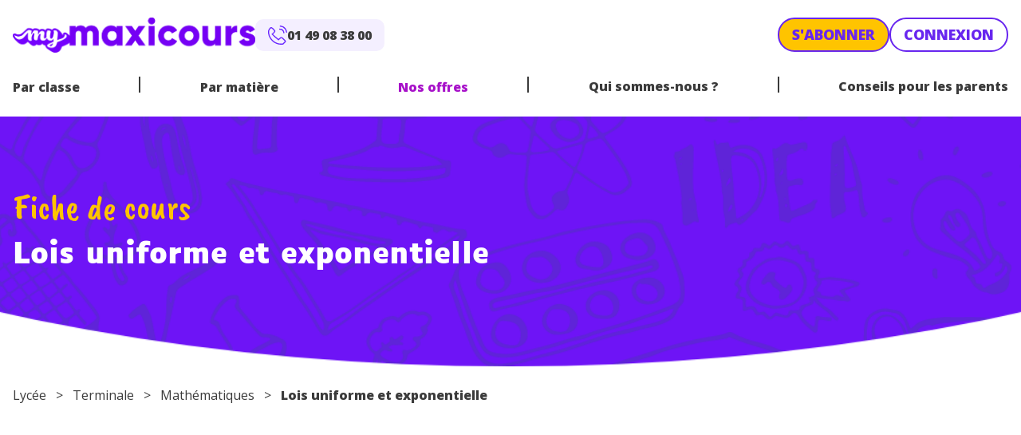

--- FILE ---
content_type: text/html; charset=UTF-8
request_url: https://www.maxicours.com/se/cours/lois-uniforme-et-exponentielle/
body_size: 34594
content:
<!doctype html>
<html lang="fr-FR">
  <head>
    <meta charset="utf-8">
    <meta name="viewport" content="width=device-width, initial-scale=1">
    <!-- Didomi -->
<script type="text/javascript">window.gdprAppliesGlobally=true;(function(){function a(e){if(!window.frames[e]){if(document.body&&document.body.firstChild){var t=document.body;var n=document.createElement("iframe");n.style.display="none";n.name=e;n.title=e;t.insertBefore(n,t.firstChild)}
else{setTimeout(function(){a(e)},5)}}}function e(n,r,o,c,s){function e(e,t,n,a){if(typeof n!=="function"){return}if(!window[r]){window[r]=[]}var i=false;if(s){i=s(e,t,n)}if(!i){window[r].push({command:e,parameter:t,callback:n,version:a})}}e.stub=true;function t(a){if(!window[n]||window[n].stub!==true){return}if(!a.data){return}
var i=typeof a.data==="string";var e;try{e=i?JSON.parse(a.data):a.data}catch(t){return}if(e[o]){var r=e[o];window[n](r.command,r.parameter,function(e,t){var n={};n[c]={returnValue:e,success:t,callId:r.callId};a.source.postMessage(i?JSON.stringify(n):n,"*")},r.version)}}
if(typeof window[n]!=="function"){window[n]=e;if(window.addEventListener){window.addEventListener("message",t,false)}else{window.attachEvent("onmessage",t)}}}e("__tcfapi","__tcfapiBuffer","__tcfapiCall","__tcfapiReturn");a("__tcfapiLocator");(function(e){
var t=document.createElement("script");t.id="spcloader";t.type="text/javascript";t.async=true;t.src="https://sdk.privacy-center.org/"+e+"/loader.js?target="+document.location.hostname;t.charset="utf-8";var n=document.getElementsByTagName("script")[0];n.parentNode.insertBefore(t,n)})("97d9cc3e-4f0e-4d58-ad0e-4b418ce971c9")})();</script>

<!-- Google Tag Manager -->
<script>(function(w,d,s,l,i){w[l]=w[l]||[];w[l].push({'gtm.start':
new Date().getTime(),event:'gtm.js'});var f=d.getElementsByTagName(s)[0],
j=d.createElement(s),dl=l!='dataLayer'?'&l='+l:'';j.async=true;j.src=
'https://www.googletagmanager.com/gtm.js?id='+i+dl;f.parentNode.insertBefore(j,f);
})(window,document,'script','dataLayer','GTM-NCF2KZW');</script>
<!-- End Google Tag Manager -->

<!-- ABtasty -->
<script type="text/javascript" src="https://try.abtasty.com/d34bbf70bafb6db44c5d6661e633509c.js"></script>    <meta name='robots' content='index, follow, max-image-preview:large, max-snippet:-1, max-video-preview:-1' />
	<style>img:is([sizes="auto" i], [sizes^="auto," i]) { contain-intrinsic-size: 3000px 1500px }</style>
	<script>
window._wpemojiSettings = {"baseUrl":"https:\/\/s.w.org\/images\/core\/emoji\/15.1.0\/72x72\/","ext":".png","svgUrl":"https:\/\/s.w.org\/images\/core\/emoji\/15.1.0\/svg\/","svgExt":".svg","source":{"concatemoji":"https:\/\/www.maxicours.com\/se\/wp-includes\/js\/wp-emoji-release.min.js?ver=6.8.1"}};
/*! This file is auto-generated */
!function(i,n){var o,s,e;function c(e){try{var t={supportTests:e,timestamp:(new Date).valueOf()};sessionStorage.setItem(o,JSON.stringify(t))}catch(e){}}function p(e,t,n){e.clearRect(0,0,e.canvas.width,e.canvas.height),e.fillText(t,0,0);var t=new Uint32Array(e.getImageData(0,0,e.canvas.width,e.canvas.height).data),r=(e.clearRect(0,0,e.canvas.width,e.canvas.height),e.fillText(n,0,0),new Uint32Array(e.getImageData(0,0,e.canvas.width,e.canvas.height).data));return t.every(function(e,t){return e===r[t]})}function u(e,t,n){switch(t){case"flag":return n(e,"\ud83c\udff3\ufe0f\u200d\u26a7\ufe0f","\ud83c\udff3\ufe0f\u200b\u26a7\ufe0f")?!1:!n(e,"\ud83c\uddfa\ud83c\uddf3","\ud83c\uddfa\u200b\ud83c\uddf3")&&!n(e,"\ud83c\udff4\udb40\udc67\udb40\udc62\udb40\udc65\udb40\udc6e\udb40\udc67\udb40\udc7f","\ud83c\udff4\u200b\udb40\udc67\u200b\udb40\udc62\u200b\udb40\udc65\u200b\udb40\udc6e\u200b\udb40\udc67\u200b\udb40\udc7f");case"emoji":return!n(e,"\ud83d\udc26\u200d\ud83d\udd25","\ud83d\udc26\u200b\ud83d\udd25")}return!1}function f(e,t,n){var r="undefined"!=typeof WorkerGlobalScope&&self instanceof WorkerGlobalScope?new OffscreenCanvas(300,150):i.createElement("canvas"),a=r.getContext("2d",{willReadFrequently:!0}),o=(a.textBaseline="top",a.font="600 32px Arial",{});return e.forEach(function(e){o[e]=t(a,e,n)}),o}function t(e){var t=i.createElement("script");t.src=e,t.defer=!0,i.head.appendChild(t)}"undefined"!=typeof Promise&&(o="wpEmojiSettingsSupports",s=["flag","emoji"],n.supports={everything:!0,everythingExceptFlag:!0},e=new Promise(function(e){i.addEventListener("DOMContentLoaded",e,{once:!0})}),new Promise(function(t){var n=function(){try{var e=JSON.parse(sessionStorage.getItem(o));if("object"==typeof e&&"number"==typeof e.timestamp&&(new Date).valueOf()<e.timestamp+604800&&"object"==typeof e.supportTests)return e.supportTests}catch(e){}return null}();if(!n){if("undefined"!=typeof Worker&&"undefined"!=typeof OffscreenCanvas&&"undefined"!=typeof URL&&URL.createObjectURL&&"undefined"!=typeof Blob)try{var e="postMessage("+f.toString()+"("+[JSON.stringify(s),u.toString(),p.toString()].join(",")+"));",r=new Blob([e],{type:"text/javascript"}),a=new Worker(URL.createObjectURL(r),{name:"wpTestEmojiSupports"});return void(a.onmessage=function(e){c(n=e.data),a.terminate(),t(n)})}catch(e){}c(n=f(s,u,p))}t(n)}).then(function(e){for(var t in e)n.supports[t]=e[t],n.supports.everything=n.supports.everything&&n.supports[t],"flag"!==t&&(n.supports.everythingExceptFlag=n.supports.everythingExceptFlag&&n.supports[t]);n.supports.everythingExceptFlag=n.supports.everythingExceptFlag&&!n.supports.flag,n.DOMReady=!1,n.readyCallback=function(){n.DOMReady=!0}}).then(function(){return e}).then(function(){var e;n.supports.everything||(n.readyCallback(),(e=n.source||{}).concatemoji?t(e.concatemoji):e.wpemoji&&e.twemoji&&(t(e.twemoji),t(e.wpemoji)))}))}((window,document),window._wpemojiSettings);
</script>
<style id='wp-emoji-styles-inline-css'>

	img.wp-smiley, img.emoji {
		display: inline !important;
		border: none !important;
		box-shadow: none !important;
		height: 1em !important;
		width: 1em !important;
		margin: 0 0.07em !important;
		vertical-align: -0.1em !important;
		background: none !important;
		padding: 0 !important;
	}
</style>
<link rel='stylesheet' id='wp-block-library-css' href='https://www.maxicours.com/se/wp-includes/css/dist/block-library/style.min.css?ver=6.8.1' media='all' />
<link rel='stylesheet' id='plethoraplugins-tabs-style-css' href='https://www.maxicours.com/se/wp-content/plugins/plethora-tabs-accordions/build/style-index.css?ver=1.4.2' media='all' />
<style id='global-styles-inline-css'>
:root{--wp--preset--aspect-ratio--square: 1;--wp--preset--aspect-ratio--4-3: 4/3;--wp--preset--aspect-ratio--3-4: 3/4;--wp--preset--aspect-ratio--3-2: 3/2;--wp--preset--aspect-ratio--2-3: 2/3;--wp--preset--aspect-ratio--16-9: 16/9;--wp--preset--aspect-ratio--9-16: 9/16;--wp--preset--color--black: #000;--wp--preset--color--cyan-bluish-gray: #abb8c3;--wp--preset--color--white: #fff;--wp--preset--color--pale-pink: #f78da7;--wp--preset--color--vivid-red: #cf2e2e;--wp--preset--color--luminous-vivid-orange: #ff6900;--wp--preset--color--luminous-vivid-amber: #fcb900;--wp--preset--color--light-green-cyan: #7bdcb5;--wp--preset--color--vivid-green-cyan: #00d084;--wp--preset--color--pale-cyan-blue: #8ed1fc;--wp--preset--color--vivid-cyan-blue: #0693e3;--wp--preset--color--vivid-purple: #9b51e0;--wp--preset--color--orange: #ef7701;--wp--preset--color--orange-light: #fdf1e5;--wp--preset--color--purple: #a711c9;--wp--preset--color--yellow: #ffc400;--wp--preset--color--yellow-light: #fff9e5;--wp--preset--color--blue: #6826ef;--wp--preset--color--blue-light: #f4efff;--wp--preset--color--blue-dark: #0d122d;--wp--preset--color--teal: #12c2c9;--wp--preset--color--red: #c32f00;--wp--preset--color--grey: #cbcbcb;--wp--preset--color--dark: #3b3b3b;--wp--preset--color--transparent: transparent;--wp--preset--gradient--vivid-cyan-blue-to-vivid-purple: linear-gradient(135deg,rgba(6,147,227,1) 0%,rgb(155,81,224) 100%);--wp--preset--gradient--light-green-cyan-to-vivid-green-cyan: linear-gradient(135deg,rgb(122,220,180) 0%,rgb(0,208,130) 100%);--wp--preset--gradient--luminous-vivid-amber-to-luminous-vivid-orange: linear-gradient(135deg,rgba(252,185,0,1) 0%,rgba(255,105,0,1) 100%);--wp--preset--gradient--luminous-vivid-orange-to-vivid-red: linear-gradient(135deg,rgba(255,105,0,1) 0%,rgb(207,46,46) 100%);--wp--preset--gradient--very-light-gray-to-cyan-bluish-gray: linear-gradient(135deg,rgb(238,238,238) 0%,rgb(169,184,195) 100%);--wp--preset--gradient--cool-to-warm-spectrum: linear-gradient(135deg,rgb(74,234,220) 0%,rgb(151,120,209) 20%,rgb(207,42,186) 40%,rgb(238,44,130) 60%,rgb(251,105,98) 80%,rgb(254,248,76) 100%);--wp--preset--gradient--blush-light-purple: linear-gradient(135deg,rgb(255,206,236) 0%,rgb(152,150,240) 100%);--wp--preset--gradient--blush-bordeaux: linear-gradient(135deg,rgb(254,205,165) 0%,rgb(254,45,45) 50%,rgb(107,0,62) 100%);--wp--preset--gradient--luminous-dusk: linear-gradient(135deg,rgb(255,203,112) 0%,rgb(199,81,192) 50%,rgb(65,88,208) 100%);--wp--preset--gradient--pale-ocean: linear-gradient(135deg,rgb(255,245,203) 0%,rgb(182,227,212) 50%,rgb(51,167,181) 100%);--wp--preset--gradient--electric-grass: linear-gradient(135deg,rgb(202,248,128) 0%,rgb(113,206,126) 100%);--wp--preset--gradient--midnight: linear-gradient(135deg,rgb(2,3,129) 0%,rgb(40,116,252) 100%);--wp--preset--font-size--small: 13px;--wp--preset--font-size--medium: 20px;--wp--preset--font-size--large: 36px;--wp--preset--font-size--x-large: 42px;--wp--preset--font-size--xs: 12px;--wp--preset--font-size--sm: 14px;--wp--preset--font-size--base: 16px;--wp--preset--font-size--lg: 20px;--wp--preset--font-size--xl: 25px;--wp--preset--font-size--2-xl: 30px;--wp--preset--font-size--3-xl: 36px;--wp--preset--font-size--4-xl: 38px;--wp--preset--font-size--5-xl: 45px;--wp--preset--font-size--6-xl: 58px;--wp--preset--font-family--sans: "Open Sans",sans-serif;--wp--preset--font-family--display: "Luciole",sans-serif;--wp--preset--font-family--script: "Caveat Brush",sans-serif;--wp--preset--spacing--20: 0.44rem;--wp--preset--spacing--30: 0.67rem;--wp--preset--spacing--40: 1rem;--wp--preset--spacing--50: 1.5rem;--wp--preset--spacing--60: 2.25rem;--wp--preset--spacing--70: 3.38rem;--wp--preset--spacing--80: 5.06rem;--wp--preset--shadow--natural: 6px 6px 9px rgba(0, 0, 0, 0.2);--wp--preset--shadow--deep: 12px 12px 50px rgba(0, 0, 0, 0.4);--wp--preset--shadow--sharp: 6px 6px 0px rgba(0, 0, 0, 0.2);--wp--preset--shadow--outlined: 6px 6px 0px -3px rgba(255, 255, 255, 1), 6px 6px rgba(0, 0, 0, 1);--wp--preset--shadow--crisp: 6px 6px 0px rgba(0, 0, 0, 1);}:root { --wp--style--global--content-size: 1240px;--wp--style--global--wide-size: 1240px; }:where(body) { margin: 0; }.wp-site-blocks > .alignleft { float: left; margin-right: 2em; }.wp-site-blocks > .alignright { float: right; margin-left: 2em; }.wp-site-blocks > .aligncenter { justify-content: center; margin-left: auto; margin-right: auto; }:where(.wp-site-blocks) > * { margin-block-start: 24px; margin-block-end: 0; }:where(.wp-site-blocks) > :first-child { margin-block-start: 0; }:where(.wp-site-blocks) > :last-child { margin-block-end: 0; }:root { --wp--style--block-gap: 24px; }:root :where(.is-layout-flow) > :first-child{margin-block-start: 0;}:root :where(.is-layout-flow) > :last-child{margin-block-end: 0;}:root :where(.is-layout-flow) > *{margin-block-start: 24px;margin-block-end: 0;}:root :where(.is-layout-constrained) > :first-child{margin-block-start: 0;}:root :where(.is-layout-constrained) > :last-child{margin-block-end: 0;}:root :where(.is-layout-constrained) > *{margin-block-start: 24px;margin-block-end: 0;}:root :where(.is-layout-flex){gap: 24px;}:root :where(.is-layout-grid){gap: 24px;}.is-layout-flow > .alignleft{float: left;margin-inline-start: 0;margin-inline-end: 2em;}.is-layout-flow > .alignright{float: right;margin-inline-start: 2em;margin-inline-end: 0;}.is-layout-flow > .aligncenter{margin-left: auto !important;margin-right: auto !important;}.is-layout-constrained > .alignleft{float: left;margin-inline-start: 0;margin-inline-end: 2em;}.is-layout-constrained > .alignright{float: right;margin-inline-start: 2em;margin-inline-end: 0;}.is-layout-constrained > .aligncenter{margin-left: auto !important;margin-right: auto !important;}.is-layout-constrained > :where(:not(.alignleft):not(.alignright):not(.alignfull)){max-width: var(--wp--style--global--content-size);margin-left: auto !important;margin-right: auto !important;}.is-layout-constrained > .alignwide{max-width: var(--wp--style--global--wide-size);}body .is-layout-flex{display: flex;}.is-layout-flex{flex-wrap: wrap;align-items: center;}.is-layout-flex > :is(*, div){margin: 0;}body .is-layout-grid{display: grid;}.is-layout-grid > :is(*, div){margin: 0;}body{padding-top: 0px;padding-right: 0px;padding-bottom: 0px;padding-left: 0px;}a:where(:not(.wp-element-button)){text-decoration: underline;}:root :where(.wp-element-button, .wp-block-button__link){background-color: #32373c;border-width: 0;color: #fff;font-family: inherit;font-size: inherit;line-height: inherit;padding: calc(0.667em + 2px) calc(1.333em + 2px);text-decoration: none;}.has-black-color{color: var(--wp--preset--color--black) !important;}.has-cyan-bluish-gray-color{color: var(--wp--preset--color--cyan-bluish-gray) !important;}.has-white-color{color: var(--wp--preset--color--white) !important;}.has-pale-pink-color{color: var(--wp--preset--color--pale-pink) !important;}.has-vivid-red-color{color: var(--wp--preset--color--vivid-red) !important;}.has-luminous-vivid-orange-color{color: var(--wp--preset--color--luminous-vivid-orange) !important;}.has-luminous-vivid-amber-color{color: var(--wp--preset--color--luminous-vivid-amber) !important;}.has-light-green-cyan-color{color: var(--wp--preset--color--light-green-cyan) !important;}.has-vivid-green-cyan-color{color: var(--wp--preset--color--vivid-green-cyan) !important;}.has-pale-cyan-blue-color{color: var(--wp--preset--color--pale-cyan-blue) !important;}.has-vivid-cyan-blue-color{color: var(--wp--preset--color--vivid-cyan-blue) !important;}.has-vivid-purple-color{color: var(--wp--preset--color--vivid-purple) !important;}.has-orange-color{color: var(--wp--preset--color--orange) !important;}.has-orange-light-color{color: var(--wp--preset--color--orange-light) !important;}.has-purple-color{color: var(--wp--preset--color--purple) !important;}.has-yellow-color{color: var(--wp--preset--color--yellow) !important;}.has-yellow-light-color{color: var(--wp--preset--color--yellow-light) !important;}.has-blue-color{color: var(--wp--preset--color--blue) !important;}.has-blue-light-color{color: var(--wp--preset--color--blue-light) !important;}.has-blue-dark-color{color: var(--wp--preset--color--blue-dark) !important;}.has-teal-color{color: var(--wp--preset--color--teal) !important;}.has-red-color{color: var(--wp--preset--color--red) !important;}.has-grey-color{color: var(--wp--preset--color--grey) !important;}.has-dark-color{color: var(--wp--preset--color--dark) !important;}.has-transparent-color{color: var(--wp--preset--color--transparent) !important;}.has-black-background-color{background-color: var(--wp--preset--color--black) !important;}.has-cyan-bluish-gray-background-color{background-color: var(--wp--preset--color--cyan-bluish-gray) !important;}.has-white-background-color{background-color: var(--wp--preset--color--white) !important;}.has-pale-pink-background-color{background-color: var(--wp--preset--color--pale-pink) !important;}.has-vivid-red-background-color{background-color: var(--wp--preset--color--vivid-red) !important;}.has-luminous-vivid-orange-background-color{background-color: var(--wp--preset--color--luminous-vivid-orange) !important;}.has-luminous-vivid-amber-background-color{background-color: var(--wp--preset--color--luminous-vivid-amber) !important;}.has-light-green-cyan-background-color{background-color: var(--wp--preset--color--light-green-cyan) !important;}.has-vivid-green-cyan-background-color{background-color: var(--wp--preset--color--vivid-green-cyan) !important;}.has-pale-cyan-blue-background-color{background-color: var(--wp--preset--color--pale-cyan-blue) !important;}.has-vivid-cyan-blue-background-color{background-color: var(--wp--preset--color--vivid-cyan-blue) !important;}.has-vivid-purple-background-color{background-color: var(--wp--preset--color--vivid-purple) !important;}.has-orange-background-color{background-color: var(--wp--preset--color--orange) !important;}.has-orange-light-background-color{background-color: var(--wp--preset--color--orange-light) !important;}.has-purple-background-color{background-color: var(--wp--preset--color--purple) !important;}.has-yellow-background-color{background-color: var(--wp--preset--color--yellow) !important;}.has-yellow-light-background-color{background-color: var(--wp--preset--color--yellow-light) !important;}.has-blue-background-color{background-color: var(--wp--preset--color--blue) !important;}.has-blue-light-background-color{background-color: var(--wp--preset--color--blue-light) !important;}.has-blue-dark-background-color{background-color: var(--wp--preset--color--blue-dark) !important;}.has-teal-background-color{background-color: var(--wp--preset--color--teal) !important;}.has-red-background-color{background-color: var(--wp--preset--color--red) !important;}.has-grey-background-color{background-color: var(--wp--preset--color--grey) !important;}.has-dark-background-color{background-color: var(--wp--preset--color--dark) !important;}.has-transparent-background-color{background-color: var(--wp--preset--color--transparent) !important;}.has-black-border-color{border-color: var(--wp--preset--color--black) !important;}.has-cyan-bluish-gray-border-color{border-color: var(--wp--preset--color--cyan-bluish-gray) !important;}.has-white-border-color{border-color: var(--wp--preset--color--white) !important;}.has-pale-pink-border-color{border-color: var(--wp--preset--color--pale-pink) !important;}.has-vivid-red-border-color{border-color: var(--wp--preset--color--vivid-red) !important;}.has-luminous-vivid-orange-border-color{border-color: var(--wp--preset--color--luminous-vivid-orange) !important;}.has-luminous-vivid-amber-border-color{border-color: var(--wp--preset--color--luminous-vivid-amber) !important;}.has-light-green-cyan-border-color{border-color: var(--wp--preset--color--light-green-cyan) !important;}.has-vivid-green-cyan-border-color{border-color: var(--wp--preset--color--vivid-green-cyan) !important;}.has-pale-cyan-blue-border-color{border-color: var(--wp--preset--color--pale-cyan-blue) !important;}.has-vivid-cyan-blue-border-color{border-color: var(--wp--preset--color--vivid-cyan-blue) !important;}.has-vivid-purple-border-color{border-color: var(--wp--preset--color--vivid-purple) !important;}.has-orange-border-color{border-color: var(--wp--preset--color--orange) !important;}.has-orange-light-border-color{border-color: var(--wp--preset--color--orange-light) !important;}.has-purple-border-color{border-color: var(--wp--preset--color--purple) !important;}.has-yellow-border-color{border-color: var(--wp--preset--color--yellow) !important;}.has-yellow-light-border-color{border-color: var(--wp--preset--color--yellow-light) !important;}.has-blue-border-color{border-color: var(--wp--preset--color--blue) !important;}.has-blue-light-border-color{border-color: var(--wp--preset--color--blue-light) !important;}.has-blue-dark-border-color{border-color: var(--wp--preset--color--blue-dark) !important;}.has-teal-border-color{border-color: var(--wp--preset--color--teal) !important;}.has-red-border-color{border-color: var(--wp--preset--color--red) !important;}.has-grey-border-color{border-color: var(--wp--preset--color--grey) !important;}.has-dark-border-color{border-color: var(--wp--preset--color--dark) !important;}.has-transparent-border-color{border-color: var(--wp--preset--color--transparent) !important;}.has-vivid-cyan-blue-to-vivid-purple-gradient-background{background: var(--wp--preset--gradient--vivid-cyan-blue-to-vivid-purple) !important;}.has-light-green-cyan-to-vivid-green-cyan-gradient-background{background: var(--wp--preset--gradient--light-green-cyan-to-vivid-green-cyan) !important;}.has-luminous-vivid-amber-to-luminous-vivid-orange-gradient-background{background: var(--wp--preset--gradient--luminous-vivid-amber-to-luminous-vivid-orange) !important;}.has-luminous-vivid-orange-to-vivid-red-gradient-background{background: var(--wp--preset--gradient--luminous-vivid-orange-to-vivid-red) !important;}.has-very-light-gray-to-cyan-bluish-gray-gradient-background{background: var(--wp--preset--gradient--very-light-gray-to-cyan-bluish-gray) !important;}.has-cool-to-warm-spectrum-gradient-background{background: var(--wp--preset--gradient--cool-to-warm-spectrum) !important;}.has-blush-light-purple-gradient-background{background: var(--wp--preset--gradient--blush-light-purple) !important;}.has-blush-bordeaux-gradient-background{background: var(--wp--preset--gradient--blush-bordeaux) !important;}.has-luminous-dusk-gradient-background{background: var(--wp--preset--gradient--luminous-dusk) !important;}.has-pale-ocean-gradient-background{background: var(--wp--preset--gradient--pale-ocean) !important;}.has-electric-grass-gradient-background{background: var(--wp--preset--gradient--electric-grass) !important;}.has-midnight-gradient-background{background: var(--wp--preset--gradient--midnight) !important;}.has-small-font-size{font-size: var(--wp--preset--font-size--small) !important;}.has-medium-font-size{font-size: var(--wp--preset--font-size--medium) !important;}.has-large-font-size{font-size: var(--wp--preset--font-size--large) !important;}.has-x-large-font-size{font-size: var(--wp--preset--font-size--x-large) !important;}.has-xs-font-size{font-size: var(--wp--preset--font-size--xs) !important;}.has-sm-font-size{font-size: var(--wp--preset--font-size--sm) !important;}.has-base-font-size{font-size: var(--wp--preset--font-size--base) !important;}.has-lg-font-size{font-size: var(--wp--preset--font-size--lg) !important;}.has-xl-font-size{font-size: var(--wp--preset--font-size--xl) !important;}.has-2-xl-font-size{font-size: var(--wp--preset--font-size--2-xl) !important;}.has-3-xl-font-size{font-size: var(--wp--preset--font-size--3-xl) !important;}.has-4-xl-font-size{font-size: var(--wp--preset--font-size--4-xl) !important;}.has-5-xl-font-size{font-size: var(--wp--preset--font-size--5-xl) !important;}.has-6-xl-font-size{font-size: var(--wp--preset--font-size--6-xl) !important;}.has-sans-font-family{font-family: var(--wp--preset--font-family--sans) !important;}.has-display-font-family{font-family: var(--wp--preset--font-family--display) !important;}.has-script-font-family{font-family: var(--wp--preset--font-family--script) !important;}
:root :where(.wp-block-pullquote){font-size: 1.5em;line-height: 1.6;}
</style>
<link rel='stylesheet' id='kadence-blocks-accordion-css' href='https://www.maxicours.com/se/wp-content/plugins/kadence-blocks/dist/style-blocks-accordion.css?ver=3.5.12' media='all' />
<style id='kadence-blocks-global-variables-inline-css'>
:root {--global-kb-font-size-sm:clamp(0.8rem, 0.73rem + 0.217vw, 0.9rem);--global-kb-font-size-md:clamp(1.1rem, 0.995rem + 0.326vw, 1.25rem);--global-kb-font-size-lg:clamp(1.75rem, 1.576rem + 0.543vw, 2rem);--global-kb-font-size-xl:clamp(2.25rem, 1.728rem + 1.63vw, 3rem);--global-kb-font-size-xxl:clamp(2.5rem, 1.456rem + 3.26vw, 4rem);--global-kb-font-size-xxxl:clamp(2.75rem, 0.489rem + 7.065vw, 6rem);}:root {--global-palette1: #3182CE;--global-palette2: #2B6CB0;--global-palette3: #1A202C;--global-palette4: #2D3748;--global-palette5: #4A5568;--global-palette6: #718096;--global-palette7: #EDF2F7;--global-palette8: #F7FAFC;--global-palette9: #ffffff;}
</style>
<link rel='stylesheet' id='app/0-css' href='https://www.maxicours.com/se/wp-content/themes/mymaxicours/public/css/app.6e044a.css' media='all' />
<style id='kadence_blocks_css-inline-css'>
.kt-accordion-id36059_a8da4b-7a .kt-accordion-inner-wrap{row-gap:10px;}.kt-accordion-id36059_a8da4b-7a .kt-accordion-panel-inner{border-top:0px solid transparent;border-right:0px solid transparent;border-bottom:0px solid transparent;border-left:0px solid transparent;background:#ffffff;}.kt-accordion-id36059_a8da4b-7a .wp-block-kadence-pane .kt-accordion-header-wrap .kt-blocks-accordion-header{border-top:0px solid #f2f2f2;border-right:0px solid #f2f2f2;border-bottom:0px solid #f2f2f2;border-left:0px solid #f2f2f2;border-top-left-radius:6px;border-top-right-radius:6px;border-bottom-right-radius:6px;border-bottom-left-radius:6px;background:#fff;color:#555555;padding-top:14px;padding-right:16px;padding-bottom:14px;padding-left:16px;}.kt-accordion-id36059_a8da4b-7a:not( .kt-accodion-icon-style-basiccircle ):not( .kt-accodion-icon-style-xclosecircle ):not( .kt-accodion-icon-style-arrowcircle ) .kt-blocks-accordion-icon-trigger:after, .kt-accordion-id36059_a8da4b-7a:not( .kt-accodion-icon-style-basiccircle ):not( .kt-accodion-icon-style-xclosecircle ):not( .kt-accodion-icon-style-arrowcircle ) .kt-blocks-accordion-icon-trigger:before{background:#555555;}.kt-accordion-id36059_a8da4b-7a:not( .kt-accodion-icon-style-basic ):not( .kt-accodion-icon-style-xclose ):not( .kt-accodion-icon-style-arrow ) .kt-blocks-accordion-icon-trigger{background:#555555;}.kt-accordion-id36059_a8da4b-7a:not( .kt-accodion-icon-style-basic ):not( .kt-accodion-icon-style-xclose ):not( .kt-accodion-icon-style-arrow ) .kt-blocks-accordion-icon-trigger:after, .kt-accordion-id36059_a8da4b-7a:not( .kt-accodion-icon-style-basic ):not( .kt-accodion-icon-style-xclose ):not( .kt-accodion-icon-style-arrow ) .kt-blocks-accordion-icon-trigger:before{background:#fff;}.kt-accordion-id36059_a8da4b-7a .kt-accordion-header-wrap .kt-blocks-accordion-header:hover, body:not(.hide-focus-outline) .kt-accordion-id36059_a8da4b-7a .kt-accordion-header-wrap .kt-blocks-accordion-header:focus-visible{color:#444444;background:#f4efff;border-top-color:#eeeeee;border-top-style:solid;border-right-color:#eeeeee;border-right-style:solid;border-bottom-color:#eeeeee;border-bottom-style:solid;border-left-color:#eeeeee;border-left-style:solid;}.kt-accordion-id36059_a8da4b-7a:not( .kt-accodion-icon-style-basiccircle ):not( .kt-accodion-icon-style-xclosecircle ):not( .kt-accodion-icon-style-arrowcircle ) .kt-blocks-accordion-header:hover .kt-blocks-accordion-icon-trigger:after, .kt-accordion-id36059_a8da4b-7a:not( .kt-accodion-icon-style-basiccircle ):not( .kt-accodion-icon-style-xclosecircle ):not( .kt-accodion-icon-style-arrowcircle ) .kt-blocks-accordion-header:hover .kt-blocks-accordion-icon-trigger:before, body:not(.hide-focus-outline) .kt-accordion-id36059_a8da4b-7a:not( .kt-accodion-icon-style-basiccircle ):not( .kt-accodion-icon-style-xclosecircle ):not( .kt-accodion-icon-style-arrowcircle ) .kt-blocks-accordion--visible .kt-blocks-accordion-icon-trigger:after, body:not(.hide-focus-outline) .kt-accordion-id36059_a8da4b-7a:not( .kt-accodion-icon-style-basiccircle ):not( .kt-accodion-icon-style-xclosecircle ):not( .kt-accodion-icon-style-arrowcircle ) .kt-blocks-accordion-header:focus-visible .kt-blocks-accordion-icon-trigger:before{background:#444444;}.kt-accordion-id36059_a8da4b-7a:not( .kt-accodion-icon-style-basic ):not( .kt-accodion-icon-style-xclose ):not( .kt-accodion-icon-style-arrow ) .kt-blocks-accordion-header:hover .kt-blocks-accordion-icon-trigger, body:not(.hide-focus-outline) .kt-accordion-id36059_a8da4b-7a:not( .kt-accodion-icon-style-basic ):not( .kt-accodion-icon-style-xclose ):not( .kt-accodion-icon-style-arrow ) .kt-blocks-accordion-header:focus-visible .kt-blocks-accordion-icon-trigger{background:#444444;}.kt-accordion-id36059_a8da4b-7a:not( .kt-accodion-icon-style-basic ):not( .kt-accodion-icon-style-xclose ):not( .kt-accodion-icon-style-arrow ) .kt-blocks-accordion-header:hover .kt-blocks-accordion-icon-trigger:after, .kt-accordion-id36059_a8da4b-7a:not( .kt-accodion-icon-style-basic ):not( .kt-accodion-icon-style-xclose ):not( .kt-accodion-icon-style-arrow ) .kt-blocks-accordion-header:hover .kt-blocks-accordion-icon-trigger:before, body:not(.hide-focus-outline) .kt-accordion-id36059_a8da4b-7a:not( .kt-accodion-icon-style-basic ):not( .kt-accodion-icon-style-xclose ):not( .kt-accodion-icon-style-arrow ) .kt-blocks-accordion-header:focus-visible .kt-blocks-accordion-icon-trigger:after, body:not(.hide-focus-outline) .kt-accordion-id36059_a8da4b-7a:not( .kt-accodion-icon-style-basic ):not( .kt-accodion-icon-style-xclose ):not( .kt-accodion-icon-style-arrow ) .kt-blocks-accordion-header:focus-visible .kt-blocks-accordion-icon-trigger:before{background:#f4efff;}.kt-accordion-id36059_a8da4b-7a .kt-accordion-header-wrap .kt-blocks-accordion-header:focus-visible, .kt-accordion-id36059_a8da4b-7a .kt-accordion-header-wrap .kt-blocks-accordion-header.kt-accordion-panel-active{color:#ffffff;background:#6826ef;border-top-color:#BE530B;border-top-style:solid;border-right-color:#BE530B;border-right-style:solid;border-bottom-color:#BE530B;border-bottom-style:solid;border-left-color:#BE530B;border-left-style:solid;}.kt-accordion-id36059_a8da4b-7a:not( .kt-accodion-icon-style-basiccircle ):not( .kt-accodion-icon-style-xclosecircle ):not( .kt-accodion-icon-style-arrowcircle ) .kt-blocks-accordion-header.kt-accordion-panel-active .kt-blocks-accordion-icon-trigger:after, .kt-accordion-id36059_a8da4b-7a:not( .kt-accodion-icon-style-basiccircle ):not( .kt-accodion-icon-style-xclosecircle ):not( .kt-accodion-icon-style-arrowcircle ) .kt-blocks-accordion-header.kt-accordion-panel-active .kt-blocks-accordion-icon-trigger:before{background:#ffffff;}.kt-accordion-id36059_a8da4b-7a:not( .kt-accodion-icon-style-basic ):not( .kt-accodion-icon-style-xclose ):not( .kt-accodion-icon-style-arrow ) .kt-blocks-accordion-header.kt-accordion-panel-active .kt-blocks-accordion-icon-trigger{background:#ffffff;}.kt-accordion-id36059_a8da4b-7a:not( .kt-accodion-icon-style-basic ):not( .kt-accodion-icon-style-xclose ):not( .kt-accodion-icon-style-arrow ) .kt-blocks-accordion-header.kt-accordion-panel-active .kt-blocks-accordion-icon-trigger:after, .kt-accordion-id36059_a8da4b-7a:not( .kt-accodion-icon-style-basic ):not( .kt-accodion-icon-style-xclose ):not( .kt-accodion-icon-style-arrow ) .kt-blocks-accordion-header.kt-accordion-panel-active .kt-blocks-accordion-icon-trigger:before{background:#6826ef;}@media all and (max-width: 1024px){.kt-accordion-id36059_a8da4b-7a .kt-accordion-panel-inner{border-top:0px solid transparent;border-right:0px solid transparent;border-bottom:0px solid transparent;border-left:0px solid transparent;}}@media all and (max-width: 1024px){.kt-accordion-id36059_a8da4b-7a .wp-block-kadence-pane .kt-accordion-header-wrap .kt-blocks-accordion-header{border-top:0px solid #f2f2f2;border-right:0px solid #f2f2f2;border-bottom:0px solid #f2f2f2;border-left:0px solid #f2f2f2;}}@media all and (max-width: 1024px){.kt-accordion-id36059_a8da4b-7a .kt-accordion-header-wrap .kt-blocks-accordion-header:hover, body:not(.hide-focus-outline) .kt-accordion-id36059_a8da4b-7a .kt-accordion-header-wrap .kt-blocks-accordion-header:focus-visible{border-top-color:#eeeeee;border-top-style:solid;border-right-color:#eeeeee;border-right-style:solid;border-bottom-color:#eeeeee;border-bottom-style:solid;border-left-color:#eeeeee;border-left-style:solid;}}@media all and (max-width: 1024px){.kt-accordion-id36059_a8da4b-7a .kt-accordion-header-wrap .kt-blocks-accordion-header:focus-visible, .kt-accordion-id36059_a8da4b-7a .kt-accordion-header-wrap .kt-blocks-accordion-header.kt-accordion-panel-active{border-top-color:#BE530B;border-top-style:solid;border-right-color:#BE530B;border-right-style:solid;border-bottom-color:#BE530B;border-bottom-style:solid;border-left-color:#BE530B;border-left-style:solid;}}@media all and (max-width: 767px){.kt-accordion-id36059_a8da4b-7a .kt-accordion-panel-inner{border-top:0px solid transparent;border-right:0px solid transparent;border-bottom:0px solid transparent;border-left:0px solid transparent;}.kt-accordion-id36059_a8da4b-7a .wp-block-kadence-pane .kt-accordion-header-wrap .kt-blocks-accordion-header{border-top:0px solid #f2f2f2;border-right:0px solid #f2f2f2;border-bottom:0px solid #f2f2f2;border-left:0px solid #f2f2f2;}.kt-accordion-id36059_a8da4b-7a .kt-accordion-header-wrap .kt-blocks-accordion-header:hover, body:not(.hide-focus-outline) .kt-accordion-id36059_a8da4b-7a .kt-accordion-header-wrap .kt-blocks-accordion-header:focus-visible{border-top-color:#eeeeee;border-top-style:solid;border-right-color:#eeeeee;border-right-style:solid;border-bottom-color:#eeeeee;border-bottom-style:solid;border-left-color:#eeeeee;border-left-style:solid;}.kt-accordion-id36059_a8da4b-7a .kt-accordion-header-wrap .kt-blocks-accordion-header:focus-visible, .kt-accordion-id36059_a8da4b-7a .kt-accordion-header-wrap .kt-blocks-accordion-header.kt-accordion-panel-active{border-top-color:#BE530B;border-top-style:solid;border-right-color:#BE530B;border-right-style:solid;border-bottom-color:#BE530B;border-bottom-style:solid;border-left-color:#BE530B;border-left-style:solid;}}
</style>
<script src="https://www.maxicours.com/se/wp-includes/js/jquery/jquery.min.js?ver=3.7.1" id="jquery-core-js"></script>
<link rel="https://api.w.org/" href="https://www.maxicours.com/se/wp-json/" /><link rel="EditURI" type="application/rsd+xml" title="RSD" href="https://www.maxicours.com/se/xmlrpc.php?rsd" />

  <script>
    window.dataLayer = window.dataLayer || [] ;
    window.dataLayer.push( {"environment":"production","site":"Portail myMaxicours","brand":"myMaxicours","page_name":"Lois uniforme et exponentielle","page_typology":"Cours","page_matiere":"Mathématiques","page_classe":"Terminale"} );
  </script>
  <link rel="icon" href="https://www.maxicours.com/se/wp-content/uploads/2023/07/Favicon-MyMax-150x150.png" sizes="32x32" />
<link rel="icon" href="https://www.maxicours.com/se/wp-content/uploads/2023/07/Favicon-MyMax-300x300.png" sizes="192x192" />
<link rel="apple-touch-icon" href="https://www.maxicours.com/se/wp-content/uploads/2023/07/Favicon-MyMax-300x300.png" />
<meta name="msapplication-TileImage" content="https://www.maxicours.com/se/wp-content/uploads/2023/07/Favicon-MyMax-300x300.png" />

    
      <title>Lois uniforme et exponentielle - myMaxicours</title>
      <meta property="og:title" content="Lois uniforme et exponentielle - myMaxicours"/>
      <meta name="description" content="
  
    
      Objectif(s)
    
    
      &Eacute;tudier deux exemples usuels de lois de
      probabilit&eacute;s continues, &agrave; savoir la loi
      uniforme sur un intervalle et les lois exponentielles encore
      appel&eacute;es lois de dur&eacute;e de vie sans
      vieillissement.
    
  


  
    
      1.&nbsp;Loi uniforme
    
    
      
        L&rsquo;exp&eacute;rience al&eacute;" />
      <meta property="og:description" content="
  
    
      Objectif(s)
    
    
      &Eacute;tudier deux exemples usuels de lois de
      probabilit&eacute;s continues, &agrave; savoir la loi
      uniforme sur un intervalle et les lois exponentielles encore
      appel&eacute;es lois de dur&eacute;e de vie sans
      vieillissement.
    
  


  
    
      1.&nbsp;Loi uniforme
    
    
      
        L&rsquo;exp&eacute;rience al&eacute;" />

      <meta property="og:locale" content="fr_FR" />
      <meta property="og:site_name" content="myMaxicours" />
      <meta property="og:type" content="website" />
      <meta property="og:image" content="https://www.maxicours.com/se/wp-content/themes/mymaxicours/public/images/maxicours_maxresdefault.93153e.jpg"/>
            <meta property="og:url" content="https://www.maxicours.com/se/cours/lois-uniforme-et-exponentielle/" />

      <link rel="canonical" href="https://www.maxicours.com/se/cours/lois-uniforme-et-exponentielle/" />

    
    <!-- GOOGLE FONTS -->
    <link rel="preconnect" href="https://fonts.googleapis.com">
    <link rel="preconnect" href="https://fonts.gstatic.com" crossorigin>
    <link href="https://fonts.googleapis.com/css2?family=Caveat+Brush&family=Open+Sans:wght@400;800&display=swap" rel="stylesheet">

  </head>

  <body class="blog wp-custom-logo wp-embed-responsive wp-theme-mymaxicours">
    <!-- Google Tag Manager (noscript) -->
<noscript><iframe src="https://www.googletagmanager.com/ns.html?id=GTM-NCF2KZW"
height="0" width="0" style="display:none;visibility:hidden"></iframe></noscript>
<!-- End Google Tag Manager (noscript) -->

<!-- Trigger Didomi popup -->
<script>
window.addEventListener("DOMContentLoaded", (event) => {
  document.querySelector('.didomi-menu').addEventListener('click',function(e){
    e.preventDefault();
    Didomi.preferences.show()
  })
})
</script>        
    <div id="app" class="overflow-x-hidden">
      <a class="sr-only focus:not-sr-only" href="#main">
  Aller au contenu
</a>

<div class="container">
  <header class="banner relative" role="header">
    <div class="flex pb-3 lg:pb-0 pt-3 lg:pt-4 gap-6 items-center">
      <div class="lg:shrink-0">
        <a class="brand" href="https://www.maxicours.com">
          <img src="https://www.maxicours.com/se/wp-content/uploads/2023/08/output-onlinepngtools-1.png"
               alt="myMaxicours" class="max-h-11 mt-1.5 mb-1.5">
        </a>
      </div>
      <div class="hidden lg:flex w-full">
        <div class="gap-4 items-center w-full flex flex-wrap sm:flex-nowrap justify-between">
  <div class="flex gap-4 items-center justify-between sm:justify-start w-full sm:w-auto sm:order-2">
          <span data-obf="aHR0cHM6Ly93d3cubWF4aWNvdXJzLmNvbS9zZS9hYm9ubmVtZW50cy8=" data-obf-target="_blank" class="btn btn-outline">S'abonner</span>
        <span data-obf="aHR0cHM6Ly9teS5tYXhpY291cnMuY29tL2Nvbm5leGlvbg==" data-obf-target="_blank" class="btn">Connexion</a>
  </div>

      <span data-obf="dGVsOjAxNDkwODM4MDA=" class="flex gap-4 items-center justify-center rounded-10 bg-blue-light px-4 py-2 sm:order-1">
      <img src="https://www.maxicours.com/se/wp-content/themes/mymaxicours/public/images/icons/phone.058232.svg" alt="picto telephone">
      <span class="font-bold">01 49 08 38 00</span>
    </span>
  </div>
      </div>
      <div class="lg:hidden ml-auto">
        <button type="button" class="burger" aria-label="Menu button">
          <span></span>
          <span></span>
          <span></span>
        </button>
      </div>
    </div>
          <nav class="nav-primary hidden lg:block" aria-label="Menu principal" role="navigation">
        <div class="menu-menu-principal-container"><ul id="menu-menu-principal" class="nav"><li tabindex='0' class=' menu-item menu-item-type-custom menu-item-object-custom menu-item-has-children'><span class="">Par classe</span><button type="button" class="trigger-sub-menu"><svg xmlns="http://www.w3.org/2000/svg" width="12.007" height="7" viewBox="0 0 12.007 7"><path d="M11.716.292a1,1,0,0,0-1.409,0L6,4.595,1.7.292A1,1,0,1,0,.292,1.7L5.3,6.708a1,1,0,0,0,1.409,0L11.716,1.7a1,1,0,0,0,0-1.409" fill="#3b3b3b"/></svg></button>
<ul class="sub-menu">
<li  class=' menu-item menu-item-type-custom menu-item-object-custom menu-item-has-children'><span data-obf="aHR0cHM6Ly93d3cubWF4aWNvdXJzLmNvbS9zZS9wcmltYWlyZS8=" class="">Primaire</span>
	<ul class="sub-menu">
<li  class='cp menu-item menu-item-type-post_type menu-item-object-page'><span data-obf="aHR0cHM6Ly93d3cubWF4aWNvdXJzLmNvbS9zZS9jcC8=" class="">CP</span></li><li  class='ce1 menu-item menu-item-type-post_type menu-item-object-page'><span data-obf="aHR0cHM6Ly93d3cubWF4aWNvdXJzLmNvbS9zZS9jZTEv" class="">CE1</span></li><li  class='ce2 menu-item menu-item-type-post_type menu-item-object-page'><span data-obf="aHR0cHM6Ly93d3cubWF4aWNvdXJzLmNvbS9zZS9jZTIv" class="">CE2</span></li><li  class='cm1 menu-item menu-item-type-post_type menu-item-object-page'><span data-obf="aHR0cHM6Ly93d3cubWF4aWNvdXJzLmNvbS9zZS9jbTEv" class="">CM1</span></li><li  class='cm2 menu-item menu-item-type-post_type menu-item-object-page'><span data-obf="aHR0cHM6Ly93d3cubWF4aWNvdXJzLmNvbS9zZS9jbTIv" class="">CM2</span></li>	</ul>
</li><li  class=' menu-item menu-item-type-custom menu-item-object-custom menu-item-has-children'><span data-obf="aHR0cHM6Ly93d3cubWF4aWNvdXJzLmNvbS9zZS9jb2xsZWdlLw==" class="">Collège</span>
	<ul class="sub-menu">
<li  class='sixieme menu-item menu-item-type-post_type menu-item-object-page'><span data-obf="aHR0cHM6Ly93d3cubWF4aWNvdXJzLmNvbS9zZS82ZW1lLw==" class="">6<sup>e</sup></span></li><li  class='cinquieme menu-item menu-item-type-post_type menu-item-object-page'><span data-obf="aHR0cHM6Ly93d3cubWF4aWNvdXJzLmNvbS9zZS81ZW1lLw==" class="">5<sup>e</sup></span></li><li  class='quatrieme menu-item menu-item-type-post_type menu-item-object-page'><span data-obf="aHR0cHM6Ly93d3cubWF4aWNvdXJzLmNvbS9zZS80ZW1lLw==" class="">4<sup>e</sup></span></li><li  class='troisieme menu-item menu-item-type-post_type menu-item-object-page'><span data-obf="aHR0cHM6Ly93d3cubWF4aWNvdXJzLmNvbS9zZS8zZW1lLw==" class="">3<sup>e</sup></span></li>	</ul>
</li><li  class=' menu-item menu-item-type-custom menu-item-object-custom menu-item-has-children'><span data-obf="aHR0cHM6Ly93d3cubWF4aWNvdXJzLmNvbS9zZS9seWNlZS8=" class="">Lycée</span>
	<ul class="sub-menu">
<li  class='seconde menu-item menu-item-type-post_type menu-item-object-page'><span data-obf="aHR0cHM6Ly93d3cubWF4aWNvdXJzLmNvbS9zZS9zZWNvbmRlLw==" class="">2<sup>de</sup></span></li><li  class='premiere menu-item menu-item-type-post_type menu-item-object-page'><span data-obf="aHR0cHM6Ly93d3cubWF4aWNvdXJzLmNvbS9zZS9wcmVtaWVyZS8=" class="">1<sup>re</sup></span></li><li  class='terminale menu-item menu-item-type-post_type menu-item-object-page'><span data-obf="aHR0cHM6Ly93d3cubWF4aWNvdXJzLmNvbS9zZS9seWNlZS90ZXJtaW5hbGUv" class="">Terminale</span></li><li  class='premiere menu-item menu-item-type-post_type menu-item-object-page'><span data-obf="aHR0cHM6Ly93d3cubWF4aWNvdXJzLmNvbS9zZS9seWNlZS9wcmVtaWVyZS10ZWNobm9sb2dpcXVlLw==" class="">1re techno</span></li><li  class='terminale menu-item menu-item-type-post_type menu-item-object-page'><span data-obf="aHR0cHM6Ly93d3cubWF4aWNvdXJzLmNvbS9zZS9seWNlZS90ZXJtaW5hbGUtdGVjaG5vbG9naXF1ZS8=" class="">Terminale techno</span></li><li  class='seconde menu-item menu-item-type-post_type menu-item-object-page'><span data-obf="aHR0cHM6Ly93d3cubWF4aWNvdXJzLmNvbS9zZS9seWNlZS9zZWNvbmRlLXByby8=" class="">2<sup>de</sup> pro</span></li><li  class='premiere menu-item menu-item-type-post_type menu-item-object-page'><span data-obf="aHR0cHM6Ly93d3cubWF4aWNvdXJzLmNvbS9zZS9seWNlZS9wcmVtaWVyZS1wcm8v" class="">1<sup>re</sup> pro</span></li><li  class='terminale menu-item menu-item-type-post_type menu-item-object-page'><span data-obf="aHR0cHM6Ly93d3cubWF4aWNvdXJzLmNvbS9zZS9seWNlZS90ZXJtaW5hbGUtcHJvLw==" class="">Terminale pro</span></li>	</ul>
</li></ul>
</li><li class="last:hidden hidden lg:block w-auto shrink-0"><span class="block bg-dark w-0.5 h-5"></span></li><li tabindex='0' class=' menu-item menu-item-type-custom menu-item-object-custom menu-item-has-children'><span class="">Par matière</span><button type="button" class="trigger-sub-menu"><svg xmlns="http://www.w3.org/2000/svg" width="12.007" height="7" viewBox="0 0 12.007 7"><path d="M11.716.292a1,1,0,0,0-1.409,0L6,4.595,1.7.292A1,1,0,1,0,.292,1.7L5.3,6.708a1,1,0,0,0,1.409,0L11.716,1.7a1,1,0,0,0,0-1.409" fill="#3b3b3b"/></svg></button>
<ul class="sub-menu">
<li  class=' menu-item menu-item-type-custom menu-item-object-custom menu-item-has-children'><span class="">Liste des matières</span>
	<ul class="sub-menu">
<li  class=' menu-item menu-item-type-post_type menu-item-object-page'><span data-obf="aHR0cHM6Ly93d3cubWF4aWNvdXJzLmNvbS9zZS9tYXRocy8=" class="">Mathématiques</span></li><li  class=' menu-item menu-item-type-post_type menu-item-object-page'><span data-obf="aHR0cHM6Ly93d3cubWF4aWNvdXJzLmNvbS9zZS9mcmFuY2Fpcy8=" class="">Français</span></li><li  class=' menu-item menu-item-type-post_type menu-item-object-page'><span data-obf="aHR0cHM6Ly93d3cubWF4aWNvdXJzLmNvbS9zZS9hbmdsYWlzLw==" class="">Anglais</span></li><li  class=' menu-item menu-item-type-post_type menu-item-object-page'><span data-obf="aHR0cHM6Ly93d3cubWF4aWNvdXJzLmNvbS9zZS9zdnQv" class="">SVT</span></li><li  class=' menu-item menu-item-type-post_type menu-item-object-page'><span data-obf="aHR0cHM6Ly93d3cubWF4aWNvdXJzLmNvbS9zZS9waHlzaXF1ZS1jaGltaWUv" class="">Physique Chimie</span></li><li  class=' menu-item menu-item-type-post_type menu-item-object-page'><span data-obf="aHR0cHM6Ly93d3cubWF4aWNvdXJzLmNvbS9zZS9oaXN0b2lyZS8=" class="">Histoire</span></li><li  class=' menu-item menu-item-type-post_type menu-item-object-page'><span data-obf="aHR0cHM6Ly93d3cubWF4aWNvdXJzLmNvbS9zZS9nZW9ncmFwaGllLw==" class="">Géographie</span></li><li  class=' menu-item menu-item-type-post_type menu-item-object-page'><span data-obf="aHR0cHM6Ly93d3cubWF4aWNvdXJzLmNvbS9zZS9waGlsb3NvcGhpZS8=" class="">Philosophie</span></li>	</ul>
</li></ul>
</li><li class="last:hidden hidden lg:block w-auto shrink-0"><span class="block bg-dark w-0.5 h-5"></span></li><li tabindex='0' class=' menu-item menu-item-type-post_type menu-item-object-page menu-item-has-children menu-item-featured'><span data-obf="aHR0cHM6Ly93d3cubWF4aWNvdXJzLmNvbS9zZS9hYm9ubmVtZW50cy8=" class="">Nos offres</span><button type="button" class="trigger-sub-menu"><svg xmlns="http://www.w3.org/2000/svg" width="12.007" height="7" viewBox="0 0 12.007 7"><path d="M11.716.292a1,1,0,0,0-1.409,0L6,4.595,1.7.292A1,1,0,1,0,.292,1.7L5.3,6.708a1,1,0,0,0,1.409,0L11.716,1.7a1,1,0,0,0,0-1.409" fill="#3b3b3b"/></svg></button>
<ul class="sub-menu">
<li  class=' menu-item menu-item-type-custom menu-item-object-custom menu-item-has-children'><span class="">Pour une année scolaire réussie</span>
	<ul class="sub-menu">
<li  class=' menu-item menu-item-type-post_type menu-item-object-page'><span data-obf="aHR0cHM6Ly93d3cubWF4aWNvdXJzLmNvbS9zZS9zb3V0aWVuLXNjb2xhaXJlLw==" class="">Soutien scolaire en ligne</span></li><li  class=' menu-item menu-item-type-post_type menu-item-object-page'><span data-obf="aHR0cHM6Ly93d3cubWF4aWNvdXJzLmNvbS9zZS9wcm9mcy1lbi1saWduZS8=" class="">Profs en ligne</span></li>	</ul>
</li></ul>
</li><li class="last:hidden hidden lg:block w-auto shrink-0"><span class="block bg-dark w-0.5 h-5"></span></li><li tabindex='0' class=' menu-item menu-item-type-post_type menu-item-object-page'><span data-obf="aHR0cHM6Ly93d3cubWF4aWNvdXJzLmNvbS9zZS9xdWktc29tbWVzLW5vdXMv" class="">Qui sommes-nous ?</span></li><li class="last:hidden hidden lg:block w-auto shrink-0"><span class="block bg-dark w-0.5 h-5"></span></li><li tabindex='0' class=' menu-item menu-item-type-post_type menu-item-object-page current_page_parent'><span data-obf="aHR0cHM6Ly93d3cubWF4aWNvdXJzLmNvbS9zZS9ibG9nLw==" class="">Conseils pour les parents</span></li><li class="last:hidden hidden lg:block w-auto shrink-0"><span class="block bg-dark w-0.5 h-5"></span></li></ul></div>
      </nav>
    
    
    <div class="lg:hidden mobile-menu fixed top-0 left-0 w-full h-full z-50 opacity-0 pointer-events-none
    transition transform translate-y-12 bg-yellow-light">
      <div class="container">
        <div class="flex gap-4 pt-3 pb-4 justify-between items-center">
          <div class="lg:shrink-0">
            <a class="brand" href="https://www.maxicours.com">
              <img src="https://www.maxicours.com/se/wp-content/uploads/2023/08/output-onlinepngtools-1.png" alt="myMaxicours" class="max-h-14">
            </a>
          </div>
          <button type="button" class="burger close" aria-label="Menu button">
            <span></span>
            <span></span>
            <span></span>
          </button>
        </div>
        <div class="gap-4 items-center w-full flex flex-wrap sm:flex-nowrap justify-between">
  <div class="flex gap-4 items-center justify-between sm:justify-start w-full sm:w-auto sm:order-2">
          <span data-obf="aHR0cHM6Ly93d3cubWF4aWNvdXJzLmNvbS9zZS9hYm9ubmVtZW50cy8=" data-obf-target="_blank" class="btn btn-outline">S'abonner</span>
        <span data-obf="aHR0cHM6Ly9teS5tYXhpY291cnMuY29tL2Nvbm5leGlvbg==" data-obf-target="_blank" class="btn">Connexion</a>
  </div>

      <span data-obf="dGVsOjAxNDkwODM4MDA=" class="flex gap-4 items-center justify-center rounded-10 bg-blue-light px-4 py-2 sm:order-1">
      <img src="https://www.maxicours.com/se/wp-content/themes/mymaxicours/public/images/icons/phone.058232.svg" alt="picto telephone">
      <span class="font-bold">01 49 08 38 00</span>
    </span>
  </div>
        <div>
                      <nav class="nav-primary" aria-label="Menu principal" role="navigation">
              <div class="menu-menu-principal-container"><ul id="menu-menu-principal-1" class="nav"><li tabindex='0' class=' menu-item menu-item-type-custom menu-item-object-custom menu-item-has-children'><span class="">Par classe</span><button type="button" class="trigger-sub-menu"><svg xmlns="http://www.w3.org/2000/svg" width="12.007" height="7" viewBox="0 0 12.007 7"><path d="M11.716.292a1,1,0,0,0-1.409,0L6,4.595,1.7.292A1,1,0,1,0,.292,1.7L5.3,6.708a1,1,0,0,0,1.409,0L11.716,1.7a1,1,0,0,0,0-1.409" fill="#3b3b3b"/></svg></button>
<ul class="sub-menu">
<li  class=' menu-item menu-item-type-custom menu-item-object-custom menu-item-has-children'><span data-obf="aHR0cHM6Ly93d3cubWF4aWNvdXJzLmNvbS9zZS9wcmltYWlyZS8=" class="">Primaire</span>
	<ul class="sub-menu">
<li  class='cp menu-item menu-item-type-post_type menu-item-object-page'><span data-obf="aHR0cHM6Ly93d3cubWF4aWNvdXJzLmNvbS9zZS9jcC8=" class="">CP</span></li><li  class='ce1 menu-item menu-item-type-post_type menu-item-object-page'><span data-obf="aHR0cHM6Ly93d3cubWF4aWNvdXJzLmNvbS9zZS9jZTEv" class="">CE1</span></li><li  class='ce2 menu-item menu-item-type-post_type menu-item-object-page'><span data-obf="aHR0cHM6Ly93d3cubWF4aWNvdXJzLmNvbS9zZS9jZTIv" class="">CE2</span></li><li  class='cm1 menu-item menu-item-type-post_type menu-item-object-page'><span data-obf="aHR0cHM6Ly93d3cubWF4aWNvdXJzLmNvbS9zZS9jbTEv" class="">CM1</span></li><li  class='cm2 menu-item menu-item-type-post_type menu-item-object-page'><span data-obf="aHR0cHM6Ly93d3cubWF4aWNvdXJzLmNvbS9zZS9jbTIv" class="">CM2</span></li>	</ul>
</li><li  class=' menu-item menu-item-type-custom menu-item-object-custom menu-item-has-children'><span data-obf="aHR0cHM6Ly93d3cubWF4aWNvdXJzLmNvbS9zZS9jb2xsZWdlLw==" class="">Collège</span>
	<ul class="sub-menu">
<li  class='sixieme menu-item menu-item-type-post_type menu-item-object-page'><span data-obf="aHR0cHM6Ly93d3cubWF4aWNvdXJzLmNvbS9zZS82ZW1lLw==" class="">6<sup>e</sup></span></li><li  class='cinquieme menu-item menu-item-type-post_type menu-item-object-page'><span data-obf="aHR0cHM6Ly93d3cubWF4aWNvdXJzLmNvbS9zZS81ZW1lLw==" class="">5<sup>e</sup></span></li><li  class='quatrieme menu-item menu-item-type-post_type menu-item-object-page'><span data-obf="aHR0cHM6Ly93d3cubWF4aWNvdXJzLmNvbS9zZS80ZW1lLw==" class="">4<sup>e</sup></span></li><li  class='troisieme menu-item menu-item-type-post_type menu-item-object-page'><span data-obf="aHR0cHM6Ly93d3cubWF4aWNvdXJzLmNvbS9zZS8zZW1lLw==" class="">3<sup>e</sup></span></li>	</ul>
</li><li  class=' menu-item menu-item-type-custom menu-item-object-custom menu-item-has-children'><span data-obf="aHR0cHM6Ly93d3cubWF4aWNvdXJzLmNvbS9zZS9seWNlZS8=" class="">Lycée</span>
	<ul class="sub-menu">
<li  class='seconde menu-item menu-item-type-post_type menu-item-object-page'><span data-obf="aHR0cHM6Ly93d3cubWF4aWNvdXJzLmNvbS9zZS9zZWNvbmRlLw==" class="">2<sup>de</sup></span></li><li  class='premiere menu-item menu-item-type-post_type menu-item-object-page'><span data-obf="aHR0cHM6Ly93d3cubWF4aWNvdXJzLmNvbS9zZS9wcmVtaWVyZS8=" class="">1<sup>re</sup></span></li><li  class='terminale menu-item menu-item-type-post_type menu-item-object-page'><span data-obf="aHR0cHM6Ly93d3cubWF4aWNvdXJzLmNvbS9zZS9seWNlZS90ZXJtaW5hbGUv" class="">Terminale</span></li><li  class='premiere menu-item menu-item-type-post_type menu-item-object-page'><span data-obf="aHR0cHM6Ly93d3cubWF4aWNvdXJzLmNvbS9zZS9seWNlZS9wcmVtaWVyZS10ZWNobm9sb2dpcXVlLw==" class="">1re techno</span></li><li  class='terminale menu-item menu-item-type-post_type menu-item-object-page'><span data-obf="aHR0cHM6Ly93d3cubWF4aWNvdXJzLmNvbS9zZS9seWNlZS90ZXJtaW5hbGUtdGVjaG5vbG9naXF1ZS8=" class="">Terminale techno</span></li><li  class='seconde menu-item menu-item-type-post_type menu-item-object-page'><span data-obf="aHR0cHM6Ly93d3cubWF4aWNvdXJzLmNvbS9zZS9seWNlZS9zZWNvbmRlLXByby8=" class="">2<sup>de</sup> pro</span></li><li  class='premiere menu-item menu-item-type-post_type menu-item-object-page'><span data-obf="aHR0cHM6Ly93d3cubWF4aWNvdXJzLmNvbS9zZS9seWNlZS9wcmVtaWVyZS1wcm8v" class="">1<sup>re</sup> pro</span></li><li  class='terminale menu-item menu-item-type-post_type menu-item-object-page'><span data-obf="aHR0cHM6Ly93d3cubWF4aWNvdXJzLmNvbS9zZS9seWNlZS90ZXJtaW5hbGUtcHJvLw==" class="">Terminale pro</span></li>	</ul>
</li></ul>
</li><li class="last:hidden hidden lg:block w-auto shrink-0"><span class="block bg-dark w-0.5 h-5"></span></li><li tabindex='0' class=' menu-item menu-item-type-custom menu-item-object-custom menu-item-has-children'><span class="">Par matière</span><button type="button" class="trigger-sub-menu"><svg xmlns="http://www.w3.org/2000/svg" width="12.007" height="7" viewBox="0 0 12.007 7"><path d="M11.716.292a1,1,0,0,0-1.409,0L6,4.595,1.7.292A1,1,0,1,0,.292,1.7L5.3,6.708a1,1,0,0,0,1.409,0L11.716,1.7a1,1,0,0,0,0-1.409" fill="#3b3b3b"/></svg></button>
<ul class="sub-menu">
<li  class=' menu-item menu-item-type-custom menu-item-object-custom menu-item-has-children'><span class="">Liste des matières</span>
	<ul class="sub-menu">
<li  class=' menu-item menu-item-type-post_type menu-item-object-page'><span data-obf="aHR0cHM6Ly93d3cubWF4aWNvdXJzLmNvbS9zZS9tYXRocy8=" class="">Mathématiques</span></li><li  class=' menu-item menu-item-type-post_type menu-item-object-page'><span data-obf="aHR0cHM6Ly93d3cubWF4aWNvdXJzLmNvbS9zZS9mcmFuY2Fpcy8=" class="">Français</span></li><li  class=' menu-item menu-item-type-post_type menu-item-object-page'><span data-obf="aHR0cHM6Ly93d3cubWF4aWNvdXJzLmNvbS9zZS9hbmdsYWlzLw==" class="">Anglais</span></li><li  class=' menu-item menu-item-type-post_type menu-item-object-page'><span data-obf="aHR0cHM6Ly93d3cubWF4aWNvdXJzLmNvbS9zZS9zdnQv" class="">SVT</span></li><li  class=' menu-item menu-item-type-post_type menu-item-object-page'><span data-obf="aHR0cHM6Ly93d3cubWF4aWNvdXJzLmNvbS9zZS9waHlzaXF1ZS1jaGltaWUv" class="">Physique Chimie</span></li><li  class=' menu-item menu-item-type-post_type menu-item-object-page'><span data-obf="aHR0cHM6Ly93d3cubWF4aWNvdXJzLmNvbS9zZS9oaXN0b2lyZS8=" class="">Histoire</span></li><li  class=' menu-item menu-item-type-post_type menu-item-object-page'><span data-obf="aHR0cHM6Ly93d3cubWF4aWNvdXJzLmNvbS9zZS9nZW9ncmFwaGllLw==" class="">Géographie</span></li><li  class=' menu-item menu-item-type-post_type menu-item-object-page'><span data-obf="aHR0cHM6Ly93d3cubWF4aWNvdXJzLmNvbS9zZS9waGlsb3NvcGhpZS8=" class="">Philosophie</span></li>	</ul>
</li></ul>
</li><li class="last:hidden hidden lg:block w-auto shrink-0"><span class="block bg-dark w-0.5 h-5"></span></li><li tabindex='0' class=' menu-item menu-item-type-post_type menu-item-object-page menu-item-has-children menu-item-featured'><span data-obf="aHR0cHM6Ly93d3cubWF4aWNvdXJzLmNvbS9zZS9hYm9ubmVtZW50cy8=" class="">Nos offres</span><button type="button" class="trigger-sub-menu"><svg xmlns="http://www.w3.org/2000/svg" width="12.007" height="7" viewBox="0 0 12.007 7"><path d="M11.716.292a1,1,0,0,0-1.409,0L6,4.595,1.7.292A1,1,0,1,0,.292,1.7L5.3,6.708a1,1,0,0,0,1.409,0L11.716,1.7a1,1,0,0,0,0-1.409" fill="#3b3b3b"/></svg></button>
<ul class="sub-menu">
<li  class=' menu-item menu-item-type-custom menu-item-object-custom menu-item-has-children'><span class="">Pour une année scolaire réussie</span>
	<ul class="sub-menu">
<li  class=' menu-item menu-item-type-post_type menu-item-object-page'><span data-obf="aHR0cHM6Ly93d3cubWF4aWNvdXJzLmNvbS9zZS9zb3V0aWVuLXNjb2xhaXJlLw==" class="">Soutien scolaire en ligne</span></li><li  class=' menu-item menu-item-type-post_type menu-item-object-page'><span data-obf="aHR0cHM6Ly93d3cubWF4aWNvdXJzLmNvbS9zZS9wcm9mcy1lbi1saWduZS8=" class="">Profs en ligne</span></li>	</ul>
</li></ul>
</li><li class="last:hidden hidden lg:block w-auto shrink-0"><span class="block bg-dark w-0.5 h-5"></span></li><li tabindex='0' class=' menu-item menu-item-type-post_type menu-item-object-page'><span data-obf="aHR0cHM6Ly93d3cubWF4aWNvdXJzLmNvbS9zZS9xdWktc29tbWVzLW5vdXMv" class="">Qui sommes-nous ?</span></li><li class="last:hidden hidden lg:block w-auto shrink-0"><span class="block bg-dark w-0.5 h-5"></span></li><li tabindex='0' class=' menu-item menu-item-type-post_type menu-item-object-page current_page_parent'><span data-obf="aHR0cHM6Ly93d3cubWF4aWNvdXJzLmNvbS9zZS9ibG9nLw==" class="">Conseils pour les parents</span></li><li class="last:hidden hidden lg:block w-auto shrink-0"><span class="block bg-dark w-0.5 h-5"></span></li></ul></div>
            </nav>
                  </div>
      </div>
    </div>
    
  </header>
</div>

  <main id="main" class="main container" role="main">
              
  <div class="relative">
    <div class="absolute top-0 left-1/2 w-screen h-full bg-cover bg-bottom transform -translate-x-1/2"
        style="background-image:url(https://www.maxicours.com/se/wp-content/themes/mymaxicours/public/images/MotifBGArrondiePetitViolet-1.1c82d5.png)"></div>
    <div class="py-20 relative">
      <span class="block font-script text-5xl not-italic !font-normal text-yellow">Fiche de cours</span>
      <h1>
        <mark style="background-color:rgba(0, 0, 0, 0)" class="text-white">
          Lois uniforme et exponentielle
        </mark>
      </h1>
    </div>
  </div>

  <p class="yoast-breadcrumbs">
                          <a href="https://www.maxicours.com/se/lycee/">Lycée</a> &nbsp;&nbsp;&gt;&nbsp;&nbsp; 
                                    <a href="https://www.maxicours.com/se/lycee/terminale/">Terminale</a> &nbsp;&nbsp;&gt;&nbsp;&nbsp; 
                                    <a href="https://www.maxicours.com/se/maths/">Mathématiques</a> &nbsp;&nbsp;&gt;&nbsp;&nbsp; 
              <span class="font-bold">Lois uniforme et exponentielle</span>
</p>


<script type="application/ld+json">
{
  "@context": "https://schema.org",
  "@type": "BreadcrumbList",
  "itemListElement": [
          {
        "@type": "ListItem",
        "position": 1,
        "name": "Lyc\u00e9e","item": "https://www.maxicours.com/se/lycee/"      },          {
        "@type": "ListItem",
        "position": 2,
        "name": "Terminale","item": "https://www.maxicours.com/se/lycee/terminale/"      },          {
        "@type": "ListItem",
        "position": 3,
        "name": "Math\u00e9matiques","item": "https://www.maxicours.com/se/maths/"      },          {
        "@type": "ListItem",
        "position": 4,
        "name": "Lois uniforme et exponentielle"      }      ]
}
</script>

  
  <div id="125625-1" class="mb-8">
    <script src="//ads.themoneytizer.com/s/gen.js?type=1"></script>
    <script src="//ads.themoneytizer.com/s/requestform.js?siteId=125625&formatId=1"></script>
  </div>

  <div class="wp-block-columns has-blue-light-background-color has-background">
    <div class="flex gap-4 max-w-full" id="tabs-section">
                          
      
      <div class="max-w-full">
        <ul class="flex bg-purple/5 rounded-t-10 justify-between tabs gap-1">
          <li data-tab="fiche-cours" class="flex active">
            <svg aria-hidden="true" focusable="false" xmlns="http://www.w3.org/2000/svg" xmlns:xlink="http://www.w3.org/1999/xlink" width="16.612" height="22" viewBox="0 0 16.612 22">
              <path d="M25.126,105.574h0c-1.983.18-4.3.18-5.41.18-1.349,0-1.669,0-1.669.226v.028l.747.373.02,0a10.356,10.356,0,0,0,2.165-.18c.29,0,.82-.03,1.435-.064.937-.052,2.1-.117,3.077-.117.919,0,3.034-.038,3.111-.386a.083.083,0,0,0,.017-.091c-.06-.133-.617-.165-3.492.026" transform="translate(-14.798 -86.46)" fill="currentColor" stroke="currentColor" stroke-width="0.5"/>
              <path d="M23.2,96.081c1.533,0,2.014,0,2.03-.214a.237.237,0,0,0,.015-.235c-.115-.168-.579-.152-2.228,0-3.033.178-8.249.537-8.3.541a.13.13,0,0,0-.109.044c-.033.048-.009.11.018.182a.53.53,0,0,1,.046.181V96.6l.013.013a.669.669,0,0,0,.5.133,12.192,12.192,0,0,0,2.065-.3,50.085,50.085,0,0,1,5.946-.36" transform="translate(-11.965 -78.32)" fill="currentColor" stroke="currentColor" stroke-width="0.5"/>
              <path d="M21.536,86.618a30.579,30.579,0,0,0-4.51.361c-.478,0-1.049.05-1.6.1-.487.042-.947.082-1.286.082-.951,0-1.289,0-1.308.207a.137.137,0,0,0-.031.161c.053.1.258.157.57.157a4.8,4.8,0,0,0,.769-.074,10.973,10.973,0,0,0,1.315-.114,6.621,6.621,0,0,1,.67-.067c.128,0,.39-.022.722-.051.644-.055,1.525-.13,2.352-.13a15.14,15.14,0,0,1,3.783-.18c1.154,0,1.478,0,1.489-.214a.2.2,0,0,0,.006-.208c-.132-.2-.78-.183-2.94-.028" transform="translate(-10.485 -70.93)" fill="currentColor" stroke="currentColor" stroke-width="0.5"/>
              <path d="M12.978,71.936c.172,0,.522-.018,1.007-.043,1.068-.055,2.681-.138,4.409-.138l1.229-.055c2.756-.121,3.48-.161,3.564-.375.033-.085-.045-.162-.07-.188l-.013-.013H18.028c-2.442.163-4.6.181-5.411.181-.543,0-.586.176-.586.406a.267.267,0,0,0,.076.23.426.426,0,0,0,.286.07,3.086,3.086,0,0,0,.585-.075" transform="translate(-9.865 -58.322)" fill="currentColor" stroke="currentColor" stroke-width="0.5"/>
              <path d="M27.671,62.771c-.2,0-.226.021-.226.225v.045h.778c.82-.2.95-.357.977-.453a.16.16,0,0,0-.049-.159c-.019-.031-.068-.064-.246-.093a43.511,43.511,0,0,0-5.055-.02c-.039,0-3.774.131-4.129.275a.11.11,0,0,0-.11.058c-.029.069.049.16.082.194.1.194.156.288.4.288a9.225,9.225,0,0,0,1.45-.27,50.086,50.086,0,0,1,6.267-.208.129.129,0,0,1-.135.118" transform="translate(-16.077 -51.05)" fill="currentColor" stroke="currentColor" stroke-width="0.5"/>
              <path d="M23.614,79.14a.058.058,0,0,0,.011.063c.052.058.275.063.585-.039a1.162,1.162,0,0,0,.96-.433.161.161,0,0,0-.033-.185,20.053,20.053,0,0,0-4.731-.013c-.055,0-.168.014-.335.033a18.829,18.829,0,0,1-2.184.147,15.136,15.136,0,0,0-2.166.18c-.063,0-.1.02-.119.058-.029.069.049.16.082.194.1.193.194.289.619.289a24.8,24.8,0,0,0,2.492-.271c2.724-.363,4.931-.317,5.033-.11,0,.005,0,.014-.007.021-.18,0-.2.05-.207.066" transform="translate(-12.789 -64.288)" fill="currentColor" stroke="currentColor" stroke-width="0.5"/>
              <path d="M12.907,15.707a5.8,5.8,0,0,0,2.161-.276c.573-.382.56-.588.2-2.021a3.152,3.152,0,0,0-.056-.388,6.75,6.75,0,0,1-.126-1.063l-.033-.169c-.151-.763-.187-.948-.708-1.124a1.478,1.478,0,0,1-.521-1.043l0-.02c-.19-.379-.369-.737-.574-.746a.592.592,0,0,0-.549.075,1.285,1.285,0,0,0-.406,1.052,1.327,1.327,0,0,1-.341.864c-.571.38-.746,1.152-.922,2.742v1.8l0,.02c.033.065.125.116.29.159a7.24,7.24,0,0,0,1.585.134m-.889-3.725c.177-.53.266-.526.269-.524.031.005.184.114.184,1.772,0,1.467-.007,1.578-.316,1.578h-.331a8.444,8.444,0,0,1,.194-2.826m1.206.05.15,1.2v.005a6.769,6.769,0,0,1,.179,1.432c0,.215-.013.316-.135.316a.143.143,0,0,1-.1-.061A4.177,4.177,0,0,1,13.1,12.52Zm-.3-1.688c0-.148,0-.495.135-.5.009,0,.136.015.136.316a1.628,1.628,0,0,1-.163.5c-.107,0-.107-.024-.107-.315m1.065.951c.1.032.275.252.47,1.224a15.258,15.258,0,0,1,.359,1.792c0,.243-.076.417-.2.455s-.29-.074-.44-.3a6.859,6.859,0,0,1-.19-3.171" transform="translate(-9.043 -7.234)" fill="currentColor" stroke="currentColor" stroke-width="0.5"/>
              <path d="M.366,21.7a.524.524,0,0,0,.553.3,7.112,7.112,0,0,0,1.48-.272A51.052,51.052,0,0,1,8.45,21.3c.935-.034,1.9-.068,2.964-.116,2.943,0,4.161,0,4.532-.185.069-.034.131-.064.187-.09.547-.259.544-.285.393-1.637l-.015-.128a27.8,27.8,0,0,1-.36-4.858,35.867,35.867,0,0,0-.361-5.41V4.555c.141-2.812.051-3.9-.356-4.332A.762.762,0,0,0,14.843,0l-.02,0A17.077,17.077,0,0,1,11.233.18H6.711a18.562,18.562,0,0,1-3.6.359C1.187.541.539.541.368.778a.393.393,0,0,0-.007.356v.337A18.534,18.534,0,0,0,.113,5.25C.04,7.746,0,10.956,0,14.29c0,4.247.133,6.949.366,7.413m15.154-7.591c.178,3.207.18,6.1.18,6.128,0,.116-1.058.15-4.561.261l-1.712.055c-.654.031-1.239.057-1.764.08a21.776,21.776,0,0,0-4.737.461,6.826,6.826,0,0,0-.968.1,5.042,5.042,0,0,1-.649.076c-.3,0-.5-.115-.5-.676a6.725,6.725,0,0,0-.181-1.811,96.511,96.511,0,0,1,0-10.63v0A41.929,41.929,0,0,1,.908,2.844c.028-.26.056-.526.084-.8l.173-.69,2.129-.177A13.139,13.139,0,0,0,6.371.992h6.671c1.76-.176,1.946-.01,2.116.327v3.6c0,1.62.181,5.787.361,9.2" fill="currentColor" stroke="currentColor" stroke-width="0.5"/>
              <path d="M45.325,10.58V9.989l-1.669.186c-.343,0-.845.04-1.376.083-.6.048-1.217.1-1.7.1l-1.483.185v1.527h5.459c.4,0,.767-.928.767-1.488" transform="translate(-32.061 -8.191)" fill="currentColor" stroke="currentColor" stroke-width="0.5"/>
              <path d="M43.232,31.825H42.106v.406c0,.225.225.225.406.225h.011l.01,0a14.115,14.115,0,0,1,3.228-.175c1.108,0,1.669-.137,1.669-.406a.265.265,0,0,0-.07-.212c-.192-.176-.8-.136-4.127.166" transform="translate(-34.527 -25.874)" fill="currentColor" stroke="currentColor" stroke-width="0.5"/>
              <path d="M46.482,37.7a.668.668,0,0,0,.393-.194l.013-.013v-.019c0-.406-.381-.406-2.211-.406H42.106v.424l.013.013c.194.194.729.193,2.024.193a4.306,4.306,0,0,1,1.923-.058s.01.009.01.014V37.7Z" transform="translate(-34.527 -30.394)" fill="currentColor" stroke="currentColor" stroke-width="0.5"/>
              <path d="M43.673,27.711l-.458.033c-1.692.12-2.2.156-2.309.342a.246.246,0,0,0,.023.232l.012.025h1.291c.254,0,.625-.039,1.018-.081.464-.049.943-.1,1.328-.1,1.141,0,1.47,0,1.488-.207a.113.113,0,0,0,.023-.126c-.1-.206-.978-.249-2.417-.118" transform="translate(-33.526 -22.662)" fill="currentColor" stroke="currentColor" stroke-width="0.5"/>
              <path d="M14.036,57.148v.028l.025.013a1.492,1.492,0,0,0,.607.085,5.254,5.254,0,0,0,.859-.08,65.026,65.026,0,0,1,7.923-.183c.347.116.558.162.677.077.072-.052.1-.144.1-.3a.261.261,0,0,0-.067-.2c-.2-.194-.944-.172-4.851-.022-4.779,0-5.278.179-5.278.586" transform="translate(-11.51 -46.284)" fill="currentColor" stroke="currentColor" stroke-width="0.5"/>
              <path d="M15.807,51.15c-.038.124.118.245.238.325l.011.008h.735a2.215,2.215,0,0,0,.381-.068,3.584,3.584,0,0,1,.7-.112c.113,0,.38-.017.75-.041.806-.052,2.156-.139,3.4-.139,2.876,0,3.455-.007,3.473-.215a.094.094,0,0,0-.011-.089c-.249-.362-4.131-.281-7.432.034-1.9,0-2.2.144-2.248.3" transform="translate(-12.957 -41.475)" fill="currentColor" stroke="currentColor" stroke-width="0.5"/>
              <path d="M41.849,42.909c-.046.075-.009.165.034.249l.008.012a3.958,3.958,0,0,0,1.186.089c.494,0,1.028-.014,1.359-.025a18.124,18.124,0,0,0,2.708-.21.1.1,0,0,0,.053-.043.1.1,0,0,0,.022-.117c-.1-.217-1.094-.267-2.591-.131-2.157,0-2.67,0-2.779.176" transform="translate(-34.298 -34.979)" fill="currentColor" stroke="currentColor" stroke-width="0.5"/>
            </svg>
            Fiche de cours
          </li>
          <li data-tab="quiz" class="flex relative group ">
            <svg aria-hidden="true" focusable="false" xmlns="http://www.w3.org/2000/svg" xmlns:xlink="http://www.w3.org/1999/xlink" width="23.698" height="22" viewBox="0 0 23.698 22">
              <path d="M87.134,30.53a.639.639,0,0,0,.4.1c.112-.022.2-.108.281-.273A1.153,1.153,0,0,0,88,29.331a.24.24,0,0,0-.209-.138.624.624,0,0,1-.344-.4.19.19,0,0,1,.038-.158c1.073-.152,1.216-.008,1.688.464a1.5,1.5,0,0,1,.62,1.392c0,.615-.149.764-.777,1.392-1.129,1.129-1.433,1.6-1.274,2.552v.828h.67a1.158,1.158,0,0,1,.761.3.492.492,0,0,0,.341.115.7.7,0,0,0,.111-.009.522.522,0,0,0,.4-.274l0-.018a.19.19,0,0,0-.19-.2.329.329,0,0,1-.237-.264,1.157,1.157,0,0,1,.57-.928l0,0a5.769,5.769,0,0,0,1.747-3.815V28.434a4.214,4.214,0,0,0-1.6-2.079l-.012,0a1.159,1.159,0,0,1-.6-.3l-.01-.007a3.046,3.046,0,0,0-3.355.793,2.048,2.048,0,0,0-.646,2.25,2.153,2.153,0,0,0,1.441,1.446m3.055.122a3.9,3.9,0,0,0-.643-1.921,1.345,1.345,0,0,0-1.29-.485c-.643,0-.967,0-1.137.332-.235.236-.377.416-.361.583s.159.279.371.42c.313.209.459.47.419.6-.029.095-.146.115-.24.115-.289,0-1.066-.929-1.223-1.387a2.573,2.573,0,0,1,4.666-1.228,3.205,3.205,0,0,1,.778,1.4A5.776,5.776,0,0,1,89.97,33.46a1.9,1.9,0,0,0-.806.97c-.02.04-.037.077-.053.112-.109.235-.154.332-.539.332-.266,0-.276-.085-.276-.749,0-.46,0-.615.777-1.392.809-.809,1.277-1.44,1.116-2.079" transform="translate(-72.2 -21.788)" fill="currentColor" stroke="currentColor" stroke-width="0.5"/>
              <path d="M119.815,95.789c-.368.245-.39.26-.367.307a.039.039,0,0,0,.041.026,1.943,1.943,0,0,0,.362-.106l.01,0a11.081,11.081,0,0,0,2.535-3.166,8.323,8.323,0,0,0,.476-.793l.109-.217-.172.172a2.94,2.94,0,0,0-.481.641,12.42,12.42,0,0,1-2.513,3.141" transform="translate(-100.784 -77.489)" fill="currentColor" stroke="currentColor" stroke-width="0.5"/>
              <path d="M54.925,25.069l.047.287c.045.225.091.48.135.727a8.143,8.143,0,0,0,.342,1.492,4.886,4.886,0,0,1,.313,1.727l.314,1.253c0,.2.457.2.986.2.856,0,1.144,0,1.144-.2V20.909l-.489-.326a1.718,1.718,0,0,0-1.929-.321,2.2,2.2,0,0,0-1.278.8l-.49.49.325,1.134a9.725,9.725,0,0,1,.58,2.386m2.887,3.113c-.058.4-.094.779-.125,1.109a2.8,2.8,0,0,1-.151.908h-.625c-.445-.149-.446-.152-.6-.907a4.741,4.741,0,0,0-.234-1.112c-.087-.307-.176-.625-.241-.949-.044-.174-.1-.37-.156-.577a7.092,7.092,0,0,1-.316-1.465,6.512,6.512,0,0,0-.254-1.294c-.079-.308-.16-.627-.22-.924a5.86,5.86,0,0,1-.157-1.4c.158-.453,1.084-.756,1.854-.756.633,0,.765,0,.914.3.3.454.467,4.224.309,7.073" transform="translate(-45.582 -16.957)" fill="currentColor" stroke="currentColor" stroke-width="0.5"/>
              <path d="M99.843,98.984c-.4.037-.735.4-.9.959-.163.327-.162.5.163.827a.968.968,0,0,0,.77.418c.026,0,.052,0,.077,0a1,1,0,0,0,.794-.572c.326-.327.325-.505,0-.988a.963.963,0,0,0-.911-.64m-.321,1.552a.689.689,0,0,1-.184-.572.78.78,0,0,1,.252-.488.484.484,0,0,1,.309-.115.453.453,0,0,1,.075.006c.241.04.466.289.39.742v.006a.381.381,0,0,1-.434.434l-.012,0a.431.431,0,0,1-.4-.016" transform="translate(-83.4 -83.52)" fill="currentColor" stroke="currentColor" stroke-width="0.5"/>
              <path d="M68.13,97.643l0,0a1.7,1.7,0,0,0-1.784.011,1.471,1.471,0,0,0-.321,1.247,1.268,1.268,0,0,0,.655.866,1.33,1.33,0,0,0,.416.062,1.483,1.483,0,0,0,1.207-.551,1.449,1.449,0,0,0,.224-.873.955.955,0,0,0-.392-.76m-.358,1.419-.008.006c-.149.149-.3.3-.445.3a1.234,1.234,0,0,1-.757-.61c-.013-.031-.03-.086,0-.112l.012-.012v-.016a.682.682,0,0,1,.592-.749.954.954,0,0,1,.974.536c.066.237-.067.475-.363.653" transform="translate(-55.681 -82.184)" fill="currentColor" stroke="currentColor" stroke-width="0.5"/>
              <path d="M.436,22a1.011,1.011,0,0,0,.771-.373,1,1,0,0,1,.649-.258,2.312,2.312,0,0,0,1-.319.827.827,0,0,0,.272-.1.488.488,0,0,1,.148-.058,9.715,9.715,0,0,0,1.8-.643,7.335,7.335,0,0,1,2.244-.484,3.4,3.4,0,0,1,1.4.322,25.352,25.352,0,0,0,5.586,1.278h.013a4.881,4.881,0,0,0,2.929-.652l.012-.007c.3-.18.572-.334.813-.471a6.7,6.7,0,0,0,.751-.459,1.675,1.675,0,0,0,.505-.316c.135-.1.287-.219.469-.341l.008-.006A8.254,8.254,0,0,0,21.9,16.707a9.551,9.551,0,0,0,1.769-6.592,12.894,12.894,0,0,0-2.076-6.237c-1-1.664-2.166-2.459-5-3.4A8.276,8.276,0,0,0,13.726,0,11.92,11.92,0,0,0,6.473,2.553a10.7,10.7,0,0,0-2.9,3.229A8.542,8.542,0,0,0,2.447,11.4a6.385,6.385,0,0,0,1.613,4.84l.712,1.14-.393.524a8.115,8.115,0,0,1-2.74,2.453c-.459.116-.928.284-.928.662,0,.033,0,.082,0,.118H.4v.2c0,.033,0,.084,0,.12l-.045.019c-.253.127-.381.19-.34.361s.186.17.428.17M5.2,16.727a8.7,8.7,0,0,1-2.2-5.5A8.242,8.242,0,0,1,4.254,5.89C6.386,2.845,8.224,1.669,12.118.858a10.286,10.286,0,0,1,6.449,1.26,5.516,5.516,0,0,1,2.816,2.816c.08.239.2.52.317.792s.236.551.314.786a5.364,5.364,0,0,0,.3.676,1.873,1.873,0,0,1,.172.4.318.318,0,0,0-.034.33.313.313,0,0,0,.192.193V8.55c0,.179.018.2.2.2h.011a1.082,1.082,0,0,1-.048.579l0,.012c0,.34,0,.421.057.445s.082-.016.152-.086a18.726,18.726,0,0,1-.365,4.047,13.612,13.612,0,0,1-2.518,4.09,15.791,15.791,0,0,1-3.612,2.512c-1.734.63-3.5.453-6.29-.633a6.419,6.419,0,0,1-1.873-.62l-.012-.012H8.325a1.158,1.158,0,0,1-.761-.3l-.012-.012H7.2l-.012.012a5.582,5.582,0,0,1-1.68.63c-.207.057-.386.107-.508.147a3.324,3.324,0,0,0-.953.317,6.964,6.964,0,0,0-.779.31,2.476,2.476,0,0,1,.661-.876,8.755,8.755,0,0,0,1.747-2.079v-.016Zm14.586,2.36Z" transform="translate(0 -0.001)" fill="currentColor" stroke="currentColor" stroke-width="0.5"/>
            </svg>
            Quiz et exercices
                      </li>
          <li class="flex" data-tab="videos">
            <svg aria-hidden="true" focusable="false" xmlns="http://www.w3.org/2000/svg" xmlns:xlink="http://www.w3.org/1999/xlink" width="26.481" height="22" viewBox="0 0 26.481 22">
              <path d="M37.019,30.689a10.53,10.53,0,0,1-2.2-1.4,5.65,5.65,0,0,0-.813-.61,5.588,5.588,0,0,1-.8-.6l-.02-.012a6.02,6.02,0,0,1-1.994-1.4c-.316-.316-.865-.733-1.034-.664a.094.094,0,0,0-.058.09c0,.02-.2,2.044-.2,4.435,0,1.551-.1,3.1-.158,4.031-.025.395-.043.68-.043.794-.119.714-.275,1.951.008,2.253.11.217.222.323.344.323s.236-.108.347-.33A31.12,31.12,0,0,1,35.612,34l.011-.008a3.551,3.551,0,0,1,.481-.333,5.673,5.673,0,0,0,.921-.668,3.119,3.119,0,0,1,1.18-.6h.021l.015-.015a.746.746,0,0,0,.216-.438c0-.242-.641-.855-1.438-1.253m-4.48,4.634a11.83,11.83,0,0,1-2.2,1.231s-.008-.035.054-.16l0-.018c0-.022.2-2.245.2-4.636a27.083,27.083,0,0,1,.147-4.376,10.991,10.991,0,0,1,.983.592c.229.153.427.3.6.437.291.222.485.37.626.377a2.892,2.892,0,0,1,.98.59,5.65,5.65,0,0,0,.813.61,5.588,5.588,0,0,1,.8.6l.02.012a3.252,3.252,0,0,1,1.189.592l.015.015H36.8c.181,0,.378.2.569.388l.013.009c.125.063.233.117.236.156.007.073-.239.258-.646.563-.61.407-.827.819-.827,1.047,0,.006-.012.152-.352.152-.423,0-.822,0-3.249,1.82" transform="translate(-23.656 -20.816)" fill="currentColor" stroke="currentColor" stroke-width="0.5"/>
              <path d="M84.885,32.37a15.362,15.362,0,0,0,.2,2.819,35.355,35.355,0,0,1-.4,5.213.335.335,0,0,0-.042.211.188.188,0,0,0,.1.135.535.535,0,0,0,.631-.3l.005-.023c0-.045.011-.189.027-.408.056-.752.174-2.318.174-4.02l.2-3.98h.355a.49.49,0,0,1,.554.562,45.9,45.9,0,0,1,0,7.42l-.005.023c0,.237-.153.314-.33.4a1.04,1.04,0,0,0-.244.152.921.921,0,0,0-.619.216l-.015.015v.021c0,.252.233.252.856.252.812,0,1.057,0,1.057-.453V31.313H84.885Z" transform="translate(-67.769 -25.07)" fill="currentColor" stroke="currentColor" stroke-width="0.5"/>
              <path d="M104.378,32.155c-.025-.393-.043-.677-.043-.8l-.211-1.057h-2.105v4.279c0,1.554.1,3.109.158,4.037.025.393.043.677.043.8l.215.655h2.3l-.2-3.876c0-1.555-.1-3.109-.158-4.038m-1.669-.831c-.059-.059-.079-.119-.053-.156s.17-.079.4.035l.023.005c.563,0,.563,0,.755.957v7.2h-.542c-.364-.182-.364-.218-.364-3.982-.187-1.866-.2-3.551-.2-4.023v-.021Z" transform="translate(-81.68 -24.261)" fill="currentColor" stroke="currentColor" stroke-width="0.5"/>
              <path d="M32.957,12.151c-.077-.538-.154-1.048-.22-1.483-.1-.675-.183-1.209-.183-1.329,0-.149-.161-.279-.385-.46a5.336,5.336,0,0,1-.435-.381l-.013-.01C30.9,8.08,30.9,8.08,23.644,8.08c-7.55,0-11,.181-11.5.6H12a.082.082,0,0,0-.059-.038c-.188-.033-.849.528-1.028,1.069-.623,1.038-.813,3.444-.813,10.3,0,6.25,0,6.494.252,6.494h.584a2.7,2.7,0,0,0,1.631.4H17.4c1.064,0,2.393-.056,3.677-.109,1.136-.047,2.209-.092,2.97-.092.893-.04,1.7-.073,2.419-.1a24.385,24.385,0,0,0,5.448-.5c.616-.205,1.243-1.607,1.243-2.464V14.767a18.023,18.023,0,0,1-.2-2.617m-.3,11.475C32.264,25,31.9,25.4,30.078,25.6a28.144,28.144,0,0,1-4.623.4c-6.577.2-13.679.2-14.072.005L11.36,26c-.38,0-.554-.391-.554-.755V17.8c0-6.384,0-6.633.394-7.423.775-1.162,1.141-1.385,3.986-1.589,9.884,0,15.165.067,15.688.2.988.4,1.182.994,1.58,3.38a110.817,110.817,0,0,1,.2,11.263" transform="translate(-8.087 -6.469)" fill="currentColor" stroke="currentColor" stroke-width="0.5"/>
              <path d="M2.419,21.8l.2.04c.538.108,4.054.156,7.3.156,3.192,0,6.681-.047,7.271-.152.064,0,.181-.012.4-.032.6-.055,1.857-.169,3.206-.169h.021c.426-.035.808-.065,1.158-.092,1.662-.127,2.421-.185,2.964-.539l.073-.031c.757-.322,1.129-.533,1.305-1.8.167-1.2.167-3.423.167-7.862V3l-.634-1.057C25.21.674,24.744.21,22.019,0H22C16.569,0,3.829.02,2.846.2c-.5.014-.938.454-1.363.879C.6,1.967.2,3.885.2,7.3c0,1.653,0,4.419-.2,6.631v.014c0,5.319,0,6.136.859,7,.426.633.712.689,1.56.856m23.156-4.842v0c0,2.4-.2,2.593-.589,2.985-.591.591-.591.591-5.606.992-3.259.217-15.731.381-16.071.216l-.013-.009a2.03,2.03,0,0,0-.627-.207A2.268,2.268,0,0,1,1.5,20.354l-.589-.59v-7.43c0-6.648,0-7.846.4-9.052a7.335,7.335,0,0,1,.37-1.333c.192.178.249.121.623-.252.393-.393.59-.59,1.985-.59C8.676.48,21.838.719,23.8,1.308c1.171.2,1.568.953,1.77,3.377.2,3.027.2,9.452,0,12.277" transform="translate(0 0)" fill="currentColor" stroke="currentColor" stroke-width="0.5"/>
            </svg>

            Vidéos et podcasts
          </li>
        </ul>
        <div class="bg-white px-5 sm:px-9 py-10 rounded-b-20">
          <div class="tab-content active" data-tab-content="fiche-cours">

            <div id="fiche-cours" class="mb-12" data-id="416194">
              <div class="introduction">
  <div class="objectif">
    <div class="titre">
      Objectif(s)
    </div>
    <div class="txt">
      &Eacute;tudier deux exemples usuels de lois de
      probabilit&eacute;s continues, &agrave; savoir la loi
      uniforme sur un intervalle et les lois exponentielles encore
      appel&eacute;es lois de dur&eacute;e de vie sans
      vieillissement.<br>
    </div>
  </div>
</div>
<div class="texte">
  <div class="partie">
    <div class="titre1">
      1.&nbsp;Loi uniforme
    </div>
    <div class="sous-parties">
      <div class="txt">
        L&rsquo;exp&eacute;rience al&eacute;atoire consistant
        &agrave; <b>"choisir au hasard un nombre de
        l&rsquo;intervalle [0&nbsp;;&nbsp;1]"</b>
        g&eacute;n&egrave;re une infinit&eacute;
        d&rsquo;&eacute;ventualit&eacute;s.<br>
        <br>
        Il convient donc d&rsquo;attribuer &agrave; chaque
        intervalle I inclus dans [0 ; 1] une probabilit&eacute;
        proportionnelle &agrave; son amplitude L. Ainsi la
        probabilit&eacute; de choisir un nombre t dans
        l&rsquo;intervalle I sera &eacute;gale &agrave; L.<br>
        La variable al&eacute;atoire X associ&eacute;e &agrave; une
        telle exp&eacute;rience est continue et de densit&eacute;
        de probabilit&eacute; f &eacute;gale &agrave; 1 si 0 &le; x
        &le; 1 et &agrave; 0 sinon.<br>
        <br>
        Graphiquement, cela donne :<br>
        <br>
        <img width="474" height="224" alt="" src=
        "/se/media/img/4/1/9/1/419122.jpg"><br>
        <br>
        Plus g&eacute;n&eacute;ralement, soit (a ; b) un couple de
        r&eacute;els v&eacute;rifiant a &lt; b.<br>
        <br>
        <div class="theme-definition">
          &bull; <b>D&eacute;finition 1</b><br>
          On dit qu&rsquo;une variable al&eacute;atoire X suit une
          loi uniforme sur l&rsquo;intervalle [a ; b] lorsque sa
          densit&eacute; de probabilit&eacute; associ&eacute;e est
          constante sur [a ; b].<br>
          Cette constante est alors &eacute;gale &agrave;
          <img width="28" height="24" class=
          "opdequation oid_417441" src=
          "/se/media/img/4/1/7/4/417442.gif" alt="">.
          X est alors not&eacute;e U[a ; b].
        </div><i><b>Remarque :</b></i><br>
        Cette d&eacute;finition est bien conforme &agrave; la
        d&eacute;finition g&eacute;n&eacute;rale d&rsquo;une
        densit&eacute;.<br>
        En effet, une fonction constante est continue sur [a ; b]
        et si on appelle k cette constante, on doit avoir :<br>
        <br>
        <img width="64" height="33" class="opdequation oid_417444"
        src="/se/media/img/4/1/7/4/417445.gif" alt=
        "">, soit : k(b &ndash; a) = 1,<br>
        <br>
        soit finalement : <img width="50" height="24" class=
        "opdequation oid_417446" src=
        "/se/media/img/4/1/7/4/417447.gif" alt=
        "">.<br>
        <br>
        <div class="theme-definition">
          &bull; <b>Propri&eacute;t&eacute; 1</b><br>
          Soit X = U[a ; b].<br>
          Pour tout intervalle [c ; d] inclus dans [a ; b], on
          dispose de l&rsquo;&eacute;galit&eacute; suivante :
          <img width="121" height="26" class=
          "opdequation oid_417448" src=
          "/se/media/img/4/1/7/4/417449.gif" alt="">.
        </div><b>Illustration :</b><br>
        <img width="480" height="238" alt="" src=
        "/se/media/img/4/1/9/1/419123.jpg"><br>
        <br>
        <div class="theme-definition">
          &bull; <b>Propri&eacute;t&eacute; 2</b><br>
          Soit X = U[a ; b].<br>
          L&rsquo;esp&eacute;rance math&eacute;matique de X
          v&eacute;rifie l&rsquo;&eacute;galit&eacute; suivante :
          <img width="73" height="26" class=
          "opdequation oid_417451" src=
          "/se/media/img/4/1/7/4/417452.gif" alt="">.
        </div><br>
        <b>D&eacute;monstration :</b><br>
        <img width="527" height="42" class="opdequation oid_417453"
        src="/se/media/img/4/1/7/4/417454.gif" alt=
        ""><br>
        <br>
        <i><b>Remarque :</b></i><br>
        Il s&rsquo;agit donc de la moyenne des bornes de
        l&rsquo;intervalle [a ; b].<br>
      </div>
    </div>
  </div>
  <div class="partie">
    <div class="titre1">
      2.&nbsp;Lois exponentielles (ou lois de dur&eacute;e de vie
      sans vieillissement)
    </div>
    <div class="sous-parties">
      <div class="txt">
        On &eacute;tudie un ph&eacute;nom&egrave;ne dont on mesure
        la dur&eacute;e de vie al&eacute;atoire par une variable
        al&eacute;atoire continue X sur <img width="10" height="9"
        src="/se/media/img/4/1/7/4/417456.gif" class=
        "opdequation oid_417455" style="vertical-align: 0px;" alt=
        ""> (on consid&egrave;re le d&eacute;but de
        l&rsquo;&eacute;tude comme l&rsquo;instant 0), on peut
        alors sous certaines conditions supposer que ce
        ph&eacute;nom&egrave;ne "ignore" le vieillissement.<br>
        C&rsquo;est par exemple le cas pour la dur&eacute;e de vie
        des composants &eacute;lectroniques.<br>
        <br>
        Autrement dit, soit (t ; h) un couple d&rsquo;instants, la
        probabilit&eacute; que le ph&eacute;nom&egrave;ne soit
        "vivant" &agrave; l&rsquo;instant (t + h), sachant
        qu&rsquo;il est vivant &agrave; l&rsquo;instant (t) ne
        d&eacute;pend pas de l&rsquo;instant (t).<br>
        <br>
        Cette condition se traduit par
        l&rsquo;&eacute;galit&eacute; <img width="205" height="22"
        src="/se/media/img/4/1/7/4/417458.gif" class=
        "opdequation oid_417457" style="vertical-align: -8px;" alt=
        ""> ; en appliquant la d&eacute;finition de la
        probabilit&eacute; conditionnelle, on obtient une autre
        &eacute;galit&eacute;, &agrave; savoir :<br>
        <br>
        <div style="text-align: center;">
          <img width="248" height="16" alt="" src=
          "/se/media/img/4/1/7/4/417460.gif" class=
          "opdequation oid_417459">.
        </div><br>
        On d&eacute;montre alors que pour v&eacute;rifier cette
        &eacute;galit&eacute;, une densit&eacute; associ&eacute;e
        &agrave; X est une fonction f d&eacute;finie sur
        <img width="10" height="9" src=
        "/se/media/img/4/1/7/4/417462.gif" class=
        "opdequation oid_417461" style="vertical-align: 0px;" alt=
        ""> par&nbsp;<img width="80" height="22" src=
        "/se/media/img/4/1/7/4/417464.gif" class=
        "opdequation oid_417463" style="vertical-align: -8px;" alt=
        ""> o&ugrave; &lambda; est une constante strictement
        positive quelconque.<br>
        <br>
        <div class="theme-definition">
          <b>&bull; D&eacute;finition 2</b><br>
          Soit une constante strictement positive.<br>
          On dit qu&rsquo;une variable al&eacute;atoire suit une
          loi exponentielle de param&egrave;tre &lambda; sur
          <img width="11" height="9" src=
          "/se/media/img/4/1/7/4/417467.gif" class=
          "opdequation oid_417466" style="vertical-align: 0px;"
          alt="">, lorsque sa densit&eacute; de probabilit&eacute;
          associ&eacute;e est la fonction f d&eacute;finie sur
          <img width="11" height="9" src=
          "/se/media/img/4/1/7/4/417469.gif" class=
          "opdequation oid_417468" style="vertical-align: 0px;"
          alt=""> par <img width="84" height="22" alt="" src=
          "/se/media/img/4/1/7/4/417471.gif" class=
          "opdequation oid_417470">.
        </div><i><b>Remarques</b></i><br>
        &bull; f(0) = &lambda;.<br>
        <br>
        &bull; f est continue et positive sur <img width="11"
        height="9" src=
        "/se/media/img/4/1/7/4/417473.gif" class=
        "opdequation oid_417472" style="vertical-align: 0px;" alt=
        "">.<br>
        <br>
        &bull; <img width="341" height="32" alt="" src=
        "/se/media/img/4/1/7/4/417475.gif" class=
        "opdequation oid_417474"><br>
        <br>
        et <img width="117" height="25" alt="" src=
        "/se/media/img/4/1/7/4/417477.gif" class=
        "opdequation oid_417476">.<br>
        <br>
        Donc <img width="94" height="31" alt="" src=
        "/se/media/img/4/1/7/4/417479.gif" class=
        "opdequation oid_417478">.<br>
        <br>
        <b>Illustration :</b><br>
        <br>
        <img width="531" height="219" src=
        "/se/media/img/4/1/9/1/419124.jpg" alt=
        ""><br>
        <br>
        <div class="theme-definition">
          &bull; <b>Propri&eacute;t&eacute; 2</b><br>
          Soit X une variable al&eacute;atoire suivant une loi
          exponentielle de param&egrave;tre &lambda;.<br>
          Pour tout intervalle [a ; b] inclus dans <img width="11"
          height="9" src=
          "/se/media/img/4/1/7/4/417481.gif" class=
          "opdequation oid_417480" style="vertical-align: 0px;"
          alt="">, on dispose des propositions suivantes :<br>
          <br>
          <img width="283" height="24" alt="" src=
          "/se/media/img/4/1/7/4/417483.gif" class=
          "opdequation oid_417482"><br>
          <br>
          <img width="209" height="24" alt="" src=
          "/se/media/img/4/1/7/4/417485.gif" class=
          "opdequation oid_417484">.
        </div><br>
        Pour les preuves, il suffit de calculer par exemple :
        <img width="217" height="33" alt="" src=
        "/se/media/img/4/1/7/4/417487.gif" class=
        "opdequation oid_417486">.<br>
        <br>
        <div class="theme-definition">
          <b>&bull; Propri&eacute;t&eacute; 3</b><br>
          Soit X une variable al&eacute;atoire suivant une loi
          exponentielle de param&egrave;tre &lambda;.<br>
          <br>
          L&rsquo;esp&eacute;rance math&eacute;matique de X
          v&eacute;rifie l&rsquo;&eacute;galit&eacute; suivante :
          <img width="58" height="24" alt="" src=
          "/se/media/img/4/1/7/4/417490.gif" class=
          "opdequation oid_417489">.
        </div><br>
        <b>D&eacute;monstration (exigible pour une
        &eacute;ventuelle Restitution Organis&eacute;e de
        Connaissances) :</b><br>
        <br>
        On a : <img width="182" height="35" alt="" src=
        "/se/media/img/4/1/7/4/417492.gif" class=
        "opdequation oid_417491">.<br>
        <br>
        Il faut trouver une primitive de <img width="84" height=
        "15" src="/se/media/img/4/1/7/4/417494.gif"
        class="opdequation oid_417493" style=
        "vertical-align: -1px;" alt="">, ce qui n'est pas
        facile.<br>
        <br>
        &#9658; Il faut&nbsp; essayer de faire "entrer" une
        fonction d&eacute;riv&eacute;e dans
        l&rsquo;int&eacute;grale d&eacute;finissant E(X).<br>
        <br>
        On a : <img width="116" height="16" src=
        "/se/media/img/4/1/7/4/417496.gif" class=
        "opdequation oid_417495" style="vertical-align: -2px;" alt=
        "">, donc <img width="138" height="16" src=
        "/se/media/img/4/1/7/4/417498.gif" class=
        "opdequation oid_417497" style="vertical-align: -1px;" alt=
        "">.<br>
        <br>
        &nbsp;<b>&nbsp;&nbsp; &bull; Cela donne l&rsquo;id&eacute;e
        de d&eacute;river :</b> <img width="87" height="22" class=
        "opdequation oid_417499" src=
        "/se/media/img/4/1/7/5/417500.gif" alt=
        ""><b>.</b><br>
        <br>
        <img width="227" height="23" alt="" src=
        "/se/media/img/4/1/7/5/417502.gif" class=
        "opdequation oid_417501">, d&rsquo;apr&egrave;s la
        d&eacute;riv&eacute;e d&rsquo;un produit : (uv)' = u'v +
        v'u.<br>
        <br>
        Soit : <img width="206" height="23" alt="" src=
        "/se/media/img/4/1/7/5/417504.gif" class=
        "opdequation oid_417503">et on a : <img width="114" height=
        "26" alt="" src=
        "/se/media/img/4/1/7/5/417506.gif" class=
        "opdequation oid_417505">.<br>
        <br>
        On obtient finalement : <img width="233" height="26" alt=""
        src="/se/media/img/4/1/7/5/417508.gif" class=
        "opdequation oid_417507">.<br>
        <br>
        Et donc : <img width="243" height="26" alt="" src=
        "/se/media/img/4/1/7/5/417510.gif" class=
        "opdequation oid_417509">.<br>
        <br>
        &nbsp;&nbsp; &bull; <b>Ainsi, on a :</b><br>
        <br>
        <img width="302" height="32" alt="" src=
        "/se/media/img/4/1/7/5/417512.gif" class=
        "opdequation oid_417511"><br>
        <br>
        <img width="456" height="32" alt="" src=
        "/se/media/img/4/1/7/5/417515.gif" class=
        "opdequation oid_417514">.<br>
        <br>
        <br>
        &#9658; Par cons&eacute;quent : <img width="221" height=
        "29" alt="" src=
        "/se/media/img/4/1/7/5/417517.gif" class=
        "opdequation oid_417516">.<br>
        <br>
        Or &lambda; &gt; 0, donc <img width="119" height="22" src=
        "/se/media/img/4/1/7/5/417519.gif" class=
        "opdequation oid_417518" style="vertical-align: -10px;"
        alt=""> et <img width="156" height="27" alt="" src=
        "/se/media/img/4/1/7/5/417521.gif" class=
        "opdequation oid_417520">.<br>
        <br>
        &nbsp;&nbsp; &bull; <b>Il reste &agrave; calculer</b> :
        <img width="284" height="27" alt="" src=
        "/se/media/img/4/1/7/5/417523.gif" class=
        "opdequation oid_417522"> car <img width="101" height="26"
        alt="" src="/se/media/img/4/1/7/5/417525.gif"
        class="opdequation oid_417524">.<br>
        <br>
        <br>
        &#9658; En conclusion, on a bien <img width="58" height=
        "24" alt="" src=
        "/se/media/img/4/1/7/5/417527.gif" class=
        "opdequation oid_417526">.<br>
        <br>
        <i><b>Remarque</b></i><br>
        Puisque f(0) = &lambda;, il est facile &agrave;
        l&rsquo;aide de la courbe de la densit&eacute; de
        d&eacute;terminer E(X).<br>
        <br>
        <br>
        <br>
      </div>
    </div>
  </div>
</div>            </div>
            <script>
              function mxc_son(a,b) {
                event.preventDefault();
                event.target.style.display = 'none'

                let url = a;
                if(!url.includes('.mp3')) {
                  url = b;
                }

                var audioEl      = document.createElement('audio');
                audioEl.id       = 'audio-player';
                audioEl.controls = 'controls';
                audioEl.src      = url;
                audioEl.type     = 'audio/mpeg';

                event.target.after(audioEl)

                audioEl.play();
              }
            </script>

            
            <div id="125625-28" class="mb-8 overflow-hidden">
              <script src="//ads.themoneytizer.com/s/gen.js?type=28"></script>
              <script src="//ads.themoneytizer.com/s/requestform.js?siteId=125625&formatId=28"></script>
            </div>

            <div class="rating-element relative group max-w-[500px] mx-auto" data-opdid="416194">
  <div class="absolute w-full h-full rounded-20 bg-dark/50 hidden group-[.busy]:flex items-center justify-center flex-col">
    <svg aria-hidden="true" focusable="false" class="animate-spin -ml-1 mr-3 h-10 w-10 text-white" xmlns="http://www.w3.org/2000/svg" fill="none" viewBox="0 0 24 24">
      <circle class="opacity-50" cx="12" cy="12" r="10" stroke="currentColor" stroke-width="4"></circle>
      <path class="opacity-100" fill="currentColor" d="M4 12a8 8 0 018-8V0C5.373 0 0 5.373 0 12h4zm2 5.291A7.962 7.962 0 014 12H0c0 3.042 1.135 5.824 3 7.938l3-2.647z"></path>
    </svg>
    <p class="font-bold uppercase mt-4 text-white">Vote en cours...</p>
  </div>
  <div class="rounded-t-20 bg-blue text-center text-white px-6 pt-5 pb-3">
    <div class="already-rated" style="display:none">
      <p class="!mb-3 font-display font-bold uppercase">Vous avez déjà mis une note à ce cours.</p>
      <p>Découvrez les autres cours offerts par myMaxicours !</p>
      <a href="https://www.maxicours.com/se/abonnements/" class="btn mb-2">
        <span>Découvrez myMaxicours</span>
      </a>
    </div>
    <div class="rate-body">
      <p class="text-yellow font-script text-2xl !mb-2">Évalue ce cours !</p>
      <ul class="inline-flex justify-center rating-stars">
                          <li class="px-1 star star-on" data-descriptive-rating="Nul !" data-value="1">
            <svg aria-hidden="true" focusable="false" xmlns="http://www.w3.org/2000/svg" xmlns:xlink="http://www.w3.org/1999/xlink" viewBox="0 0 32.373 31.492" class="w-9 sm:w-12">
              <path d="M271.727.518c-.406,3.93-2.291,7.515-3.27,11.312v.008h0v0h0v0l-1.018-.125.016-.125h0v-.006h0v0h0v0l.063-.247c0-.014.008-.028.012-.041.954-3.537,2.784-7.211,3.163-10.773a.517.517,0,0,1,1.034,0m-4.275,11.071h0l-.007.035Z" transform="translate(-254.948 -0.001)" fill="#ffc400" fill-rule="evenodd"/>
              <path d="M12.813,243.2c-3.3.153-8.354.73-11.48.186a.517.517,0,0,1-.615.129,1.492,1.492,0,0,1-.549-.375c-.637-.886.693-.889,1.285-.782,2.983.538,8.118-.043,11.327-.191a.517.517,0,0,1,.032,1.034" transform="translate(0 -230.855)" fill="#ffc400" fill-rule="evenodd"/>
              <path d="M3.942,257.822c.948.543,8.788,5.843,9.2,6.345a.517.517,0,1,1,0,1.034,6.787,6.787,0,0,1-1.723-1.037c-2.49-1.722-5.305-3.878-7.866-5.385a.517.517,0,1,1,.391-.957" transform="translate(-3.079 -245.746)" fill="#ffc400" fill-rule="evenodd"/>
              <path d="M137.5,400.865a44.341,44.341,0,0,1-2.9,9.29,5.184,5.184,0,0,0-.222.7.517.517,0,0,1,.016,1c-1.041.328-1.479.036-1.142-1.062,1.018-3.321,2.688-6.334,3.215-9.921a.517.517,0,1,1,1.034,0" transform="translate(-126.919 -381.654)" fill="#ffc400" fill-rule="evenodd"/>
              <path d="M135.462,498.815c.8-.57,1.6-1.32,2.544-1.947.762-.505,6.432-4.558,6.7-4.566.548-.016.637.562.592.98a.517.517,0,0,1-.844.386c-1.814,1.362-4.066,2.9-5.875,4.063-1.089.7-1.806,1.474-2.724,2.078-.959.632-1.593.2-1.219-.81a.517.517,0,0,1,.83-.184" transform="translate(-128.241 -469.313)" fill="#ffc400" fill-rule="evenodd"/>
              <path d="M342.008,498.189c2.536,2.078,5.908,3.8,8.523,5.928a8,8,0,0,0,.837.748.517.517,0,0,1,.588.8c-.433.468-.882.3-1.312-.072-2.988-2.6-6.68-4.363-9.444-6.757a.517.517,0,1,1,.808-.645" transform="translate(-325.16 -474.74)" fill="#ffc400" fill-rule="evenodd"/>
              <path d="M471.135,397.038c.313,1.818,3.2,9.948,4.265,11.45a.517.517,0,0,1-.429.918c-.305-.115-.387-.254-.552-.539-1.385-2.384-3.987-9.376-4.3-11.989a.517.517,0,1,1,1.022.16" transform="translate(-448.161 -377.929)" fill="#ffc400" fill-rule="evenodd"/>
              <path d="M489.612,246.951c-2.834,2.069-6.4,4.2-8.9,6.646a.517.517,0,0,1-.807-.646c2.38-2.362,6.19-4.837,8.973-6.731a.517.517,0,1,1,.731.731" transform="translate(-457.39 -234.578)" fill="#ffc400" fill-rule="evenodd"/>
              <path d="M342.119,2.42c.732,2.871,2.015,5.148,2.729,8.4.168.766.4,1.515.62,2.267a.517.517,0,0,1-.959.387c-.279-.949-.5-1.642-.692-2.573-.613-3.048-2.051-5.544-2.727-8.38a.517.517,0,1,1,1.029-.1" transform="translate(-325.16 -1.862)" fill="#ffc400" fill-rule="evenodd"/>
              <path d="M419.333,242.8c1.306-.019,11.916-.451,12.33.245a.357.357,0,0,1,.052.218.345.345,0,0,1-.563.238c-1.248-.283-10.129-.036-11.818-.012a.345.345,0,1,1,0-.689" transform="translate(-399.423 -231.318)" fill="#ffc400" fill-rule="evenodd"/>
              <path class="star-content" d="M18.379,22.543q-.132.231-.269.464.175-.231.344-.464l2.091,0c-.312.647-.6,1.245-.862,1.768l-2.2-1.595.105-.179Zm28.352,0c-.508.888-1.126,1.861-1.687,2.714L39.018,29.62l.175.535c-.688,1.012-1.184,1.74-1.363,2.014s-.347.538-.514.8c-.556.951-1.117,1.933-1.667,2.929l-2.121-1.547q.642-1.164,1.3-2.322.116-.26.234-.519c-.521.9-1.063,1.842-1.61,2.786l-.437-.319-.989.721c.67-1.425,1.3-2.735,1.921-3.969q-.4.645-.795,1.29-.961,1.659-1.94,3.272L29.4,36.62c.594-1.2,1.226-2.436,1.886-3.682l-.457.748c-.217.356-.942,1.627-1.871,3.256l-1.5,1.091c.789-1.609,1.629-3.306,2.5-5.036l-.245.422c-.711,1.219-1.853,3.131-3.023,5.172l-2.257,1.647c.123-.25.243-.485.356-.7.946-1.792,1.954-3.564,2.992-5.326q.494-.991,1-2c-1.636,2.7-3.226,5.418-4.621,8.219l-.91.664L27.014,29.62l-.1-.075,1.123-1.923c1.325-2.552,2.705-5.1,4.028-7.548.176-.326.839-1.661,1.644-3.128l.154-.352Q33.442,17.27,33,18c-1.97,3.63-4.449,7.876-6.4,11.324l-1.284-.929q.462-.927.943-1.847c-.371.638-.716,1.239-1.027,1.786l-.777-.562q1.18-2.635,2.5-5.209H27.7l-.232.452.277-.451,1.557,0,1.759-5.449c.767-1.3,1.507-2.592,2.192-3.88Q32.29,14.657,31.4,16.08l1.616-5.007,3.007,9.316c-.809,1.342-1.615,2.749-2.409,4.182.825-1.382,1.634-2.769,2.414-4.165l.557,1.725c-1.437,2.452-2.884,5.121-4.278,7.8,1.506-2.473,3-4.924,4.517-7.369l2.535,0q-.711,1.107-1.361,2.2c.474-.711.974-1.452,1.489-2.2l2.856-.006c-1.321,2-2.624,3.849-3.2,4.655-.579.954-1.141,1.893-1.665,2.782q.8-1.234,1.62-2.462c.17-.255,1.588-2.39,3.418-4.976ZM39.987,32.583,39.208,30.2q-1.3,2.187-2.533,4.4c-.293.456-.578.934-.857,1.428l.613.447q.389-.719.788-1.438c.063-.105.119-.2.167-.268.285-.434.925-1.368,1.768-2.6l-.7,1.1c-.392.618-.755,1.236-1.1,1.853-.272.424-.559.9-.855,1.409l.649.474q.209-.389.424-.779l.287-.495c.7-1.076,1.4-2.1,2.124-3.141M37.414,37.19l1.345.981q1-1.542,2.039-3.107l-.677-2.07c-.484.78-.96,1.559-1.42,2.324-.444.642-.874,1.268-1.287,1.871m7.764-12.027,1.443-1.044c.38-.557.746-1.084,1.1-1.575h-.751c-.53.76-1.135,1.646-1.787,2.618M42.057,38.912l-.48-1.469c-.344.687-.687,1.367-1.028,2.033l1.636,1.193.3-.451-.425-1.3-.025.038Zm-.666-2.036L40.843,35.2q-.955,1.549-1.905,3.1l1.048.765c.454-.7.925-1.439,1.4-2.19m6.376-14.332.861,0-.164.243-1.71,1.237.237-.32c.223-.333.491-.731.775-1.159m.954,0h.08l-.17.123ZM23.928,27.387l.012-.026c.863-1.592,1.763-3.188,2.725-4.8l-1.209,0c-.853,1.314-1.681,2.671-2.5,4.128Zm-1-.726c.766-1.37,1.548-2.736,2.359-4.1l-2.487,0c-.453,1.006-.894,2.027-1.331,3.053l.639.462q.3-.605.6-1.189l-.55,1.225Zm-1.793-1.3q.8-1.414,1.622-2.811l-1.807,0q-.555.938-1.106,1.881Z" transform="translate(-16.663 -10.556)" fill="#ffc400" fill-rule="evenodd"/>
            </svg>

          </li>
                  <li class="px-1 star star-on" data-descriptive-rating="Pas terrible" data-value="2">
            <svg aria-hidden="true" focusable="false" xmlns="http://www.w3.org/2000/svg" xmlns:xlink="http://www.w3.org/1999/xlink" viewBox="0 0 32.373 31.492" class="w-9 sm:w-12">
              <path d="M271.727.518c-.406,3.93-2.291,7.515-3.27,11.312v.008h0v0h0v0l-1.018-.125.016-.125h0v-.006h0v0h0v0l.063-.247c0-.014.008-.028.012-.041.954-3.537,2.784-7.211,3.163-10.773a.517.517,0,0,1,1.034,0m-4.275,11.071h0l-.007.035Z" transform="translate(-254.948 -0.001)" fill="#ffc400" fill-rule="evenodd"/>
              <path d="M12.813,243.2c-3.3.153-8.354.73-11.48.186a.517.517,0,0,1-.615.129,1.492,1.492,0,0,1-.549-.375c-.637-.886.693-.889,1.285-.782,2.983.538,8.118-.043,11.327-.191a.517.517,0,0,1,.032,1.034" transform="translate(0 -230.855)" fill="#ffc400" fill-rule="evenodd"/>
              <path d="M3.942,257.822c.948.543,8.788,5.843,9.2,6.345a.517.517,0,1,1,0,1.034,6.787,6.787,0,0,1-1.723-1.037c-2.49-1.722-5.305-3.878-7.866-5.385a.517.517,0,1,1,.391-.957" transform="translate(-3.079 -245.746)" fill="#ffc400" fill-rule="evenodd"/>
              <path d="M137.5,400.865a44.341,44.341,0,0,1-2.9,9.29,5.184,5.184,0,0,0-.222.7.517.517,0,0,1,.016,1c-1.041.328-1.479.036-1.142-1.062,1.018-3.321,2.688-6.334,3.215-9.921a.517.517,0,1,1,1.034,0" transform="translate(-126.919 -381.654)" fill="#ffc400" fill-rule="evenodd"/>
              <path d="M135.462,498.815c.8-.57,1.6-1.32,2.544-1.947.762-.505,6.432-4.558,6.7-4.566.548-.016.637.562.592.98a.517.517,0,0,1-.844.386c-1.814,1.362-4.066,2.9-5.875,4.063-1.089.7-1.806,1.474-2.724,2.078-.959.632-1.593.2-1.219-.81a.517.517,0,0,1,.83-.184" transform="translate(-128.241 -469.313)" fill="#ffc400" fill-rule="evenodd"/>
              <path d="M342.008,498.189c2.536,2.078,5.908,3.8,8.523,5.928a8,8,0,0,0,.837.748.517.517,0,0,1,.588.8c-.433.468-.882.3-1.312-.072-2.988-2.6-6.68-4.363-9.444-6.757a.517.517,0,1,1,.808-.645" transform="translate(-325.16 -474.74)" fill="#ffc400" fill-rule="evenodd"/>
              <path d="M471.135,397.038c.313,1.818,3.2,9.948,4.265,11.45a.517.517,0,0,1-.429.918c-.305-.115-.387-.254-.552-.539-1.385-2.384-3.987-9.376-4.3-11.989a.517.517,0,1,1,1.022.16" transform="translate(-448.161 -377.929)" fill="#ffc400" fill-rule="evenodd"/>
              <path d="M489.612,246.951c-2.834,2.069-6.4,4.2-8.9,6.646a.517.517,0,0,1-.807-.646c2.38-2.362,6.19-4.837,8.973-6.731a.517.517,0,1,1,.731.731" transform="translate(-457.39 -234.578)" fill="#ffc400" fill-rule="evenodd"/>
              <path d="M342.119,2.42c.732,2.871,2.015,5.148,2.729,8.4.168.766.4,1.515.62,2.267a.517.517,0,0,1-.959.387c-.279-.949-.5-1.642-.692-2.573-.613-3.048-2.051-5.544-2.727-8.38a.517.517,0,1,1,1.029-.1" transform="translate(-325.16 -1.862)" fill="#ffc400" fill-rule="evenodd"/>
              <path d="M419.333,242.8c1.306-.019,11.916-.451,12.33.245a.357.357,0,0,1,.052.218.345.345,0,0,1-.563.238c-1.248-.283-10.129-.036-11.818-.012a.345.345,0,1,1,0-.689" transform="translate(-399.423 -231.318)" fill="#ffc400" fill-rule="evenodd"/>
              <path class="star-content" d="M18.379,22.543q-.132.231-.269.464.175-.231.344-.464l2.091,0c-.312.647-.6,1.245-.862,1.768l-2.2-1.595.105-.179Zm28.352,0c-.508.888-1.126,1.861-1.687,2.714L39.018,29.62l.175.535c-.688,1.012-1.184,1.74-1.363,2.014s-.347.538-.514.8c-.556.951-1.117,1.933-1.667,2.929l-2.121-1.547q.642-1.164,1.3-2.322.116-.26.234-.519c-.521.9-1.063,1.842-1.61,2.786l-.437-.319-.989.721c.67-1.425,1.3-2.735,1.921-3.969q-.4.645-.795,1.29-.961,1.659-1.94,3.272L29.4,36.62c.594-1.2,1.226-2.436,1.886-3.682l-.457.748c-.217.356-.942,1.627-1.871,3.256l-1.5,1.091c.789-1.609,1.629-3.306,2.5-5.036l-.245.422c-.711,1.219-1.853,3.131-3.023,5.172l-2.257,1.647c.123-.25.243-.485.356-.7.946-1.792,1.954-3.564,2.992-5.326q.494-.991,1-2c-1.636,2.7-3.226,5.418-4.621,8.219l-.91.664L27.014,29.62l-.1-.075,1.123-1.923c1.325-2.552,2.705-5.1,4.028-7.548.176-.326.839-1.661,1.644-3.128l.154-.352Q33.442,17.27,33,18c-1.97,3.63-4.449,7.876-6.4,11.324l-1.284-.929q.462-.927.943-1.847c-.371.638-.716,1.239-1.027,1.786l-.777-.562q1.18-2.635,2.5-5.209H27.7l-.232.452.277-.451,1.557,0,1.759-5.449c.767-1.3,1.507-2.592,2.192-3.88Q32.29,14.657,31.4,16.08l1.616-5.007,3.007,9.316c-.809,1.342-1.615,2.749-2.409,4.182.825-1.382,1.634-2.769,2.414-4.165l.557,1.725c-1.437,2.452-2.884,5.121-4.278,7.8,1.506-2.473,3-4.924,4.517-7.369l2.535,0q-.711,1.107-1.361,2.2c.474-.711.974-1.452,1.489-2.2l2.856-.006c-1.321,2-2.624,3.849-3.2,4.655-.579.954-1.141,1.893-1.665,2.782q.8-1.234,1.62-2.462c.17-.255,1.588-2.39,3.418-4.976ZM39.987,32.583,39.208,30.2q-1.3,2.187-2.533,4.4c-.293.456-.578.934-.857,1.428l.613.447q.389-.719.788-1.438c.063-.105.119-.2.167-.268.285-.434.925-1.368,1.768-2.6l-.7,1.1c-.392.618-.755,1.236-1.1,1.853-.272.424-.559.9-.855,1.409l.649.474q.209-.389.424-.779l.287-.495c.7-1.076,1.4-2.1,2.124-3.141M37.414,37.19l1.345.981q1-1.542,2.039-3.107l-.677-2.07c-.484.78-.96,1.559-1.42,2.324-.444.642-.874,1.268-1.287,1.871m7.764-12.027,1.443-1.044c.38-.557.746-1.084,1.1-1.575h-.751c-.53.76-1.135,1.646-1.787,2.618M42.057,38.912l-.48-1.469c-.344.687-.687,1.367-1.028,2.033l1.636,1.193.3-.451-.425-1.3-.025.038Zm-.666-2.036L40.843,35.2q-.955,1.549-1.905,3.1l1.048.765c.454-.7.925-1.439,1.4-2.19m6.376-14.332.861,0-.164.243-1.71,1.237.237-.32c.223-.333.491-.731.775-1.159m.954,0h.08l-.17.123ZM23.928,27.387l.012-.026c.863-1.592,1.763-3.188,2.725-4.8l-1.209,0c-.853,1.314-1.681,2.671-2.5,4.128Zm-1-.726c.766-1.37,1.548-2.736,2.359-4.1l-2.487,0c-.453,1.006-.894,2.027-1.331,3.053l.639.462q.3-.605.6-1.189l-.55,1.225Zm-1.793-1.3q.8-1.414,1.622-2.811l-1.807,0q-.555.938-1.106,1.881Z" transform="translate(-16.663 -10.556)" fill="#ffc400" fill-rule="evenodd"/>
            </svg>

          </li>
                  <li class="px-1 star star-on" data-descriptive-rating="Pas mal" data-value="3">
            <svg aria-hidden="true" focusable="false" xmlns="http://www.w3.org/2000/svg" xmlns:xlink="http://www.w3.org/1999/xlink" viewBox="0 0 32.373 31.492" class="w-9 sm:w-12">
              <path d="M271.727.518c-.406,3.93-2.291,7.515-3.27,11.312v.008h0v0h0v0l-1.018-.125.016-.125h0v-.006h0v0h0v0l.063-.247c0-.014.008-.028.012-.041.954-3.537,2.784-7.211,3.163-10.773a.517.517,0,0,1,1.034,0m-4.275,11.071h0l-.007.035Z" transform="translate(-254.948 -0.001)" fill="#ffc400" fill-rule="evenodd"/>
              <path d="M12.813,243.2c-3.3.153-8.354.73-11.48.186a.517.517,0,0,1-.615.129,1.492,1.492,0,0,1-.549-.375c-.637-.886.693-.889,1.285-.782,2.983.538,8.118-.043,11.327-.191a.517.517,0,0,1,.032,1.034" transform="translate(0 -230.855)" fill="#ffc400" fill-rule="evenodd"/>
              <path d="M3.942,257.822c.948.543,8.788,5.843,9.2,6.345a.517.517,0,1,1,0,1.034,6.787,6.787,0,0,1-1.723-1.037c-2.49-1.722-5.305-3.878-7.866-5.385a.517.517,0,1,1,.391-.957" transform="translate(-3.079 -245.746)" fill="#ffc400" fill-rule="evenodd"/>
              <path d="M137.5,400.865a44.341,44.341,0,0,1-2.9,9.29,5.184,5.184,0,0,0-.222.7.517.517,0,0,1,.016,1c-1.041.328-1.479.036-1.142-1.062,1.018-3.321,2.688-6.334,3.215-9.921a.517.517,0,1,1,1.034,0" transform="translate(-126.919 -381.654)" fill="#ffc400" fill-rule="evenodd"/>
              <path d="M135.462,498.815c.8-.57,1.6-1.32,2.544-1.947.762-.505,6.432-4.558,6.7-4.566.548-.016.637.562.592.98a.517.517,0,0,1-.844.386c-1.814,1.362-4.066,2.9-5.875,4.063-1.089.7-1.806,1.474-2.724,2.078-.959.632-1.593.2-1.219-.81a.517.517,0,0,1,.83-.184" transform="translate(-128.241 -469.313)" fill="#ffc400" fill-rule="evenodd"/>
              <path d="M342.008,498.189c2.536,2.078,5.908,3.8,8.523,5.928a8,8,0,0,0,.837.748.517.517,0,0,1,.588.8c-.433.468-.882.3-1.312-.072-2.988-2.6-6.68-4.363-9.444-6.757a.517.517,0,1,1,.808-.645" transform="translate(-325.16 -474.74)" fill="#ffc400" fill-rule="evenodd"/>
              <path d="M471.135,397.038c.313,1.818,3.2,9.948,4.265,11.45a.517.517,0,0,1-.429.918c-.305-.115-.387-.254-.552-.539-1.385-2.384-3.987-9.376-4.3-11.989a.517.517,0,1,1,1.022.16" transform="translate(-448.161 -377.929)" fill="#ffc400" fill-rule="evenodd"/>
              <path d="M489.612,246.951c-2.834,2.069-6.4,4.2-8.9,6.646a.517.517,0,0,1-.807-.646c2.38-2.362,6.19-4.837,8.973-6.731a.517.517,0,1,1,.731.731" transform="translate(-457.39 -234.578)" fill="#ffc400" fill-rule="evenodd"/>
              <path d="M342.119,2.42c.732,2.871,2.015,5.148,2.729,8.4.168.766.4,1.515.62,2.267a.517.517,0,0,1-.959.387c-.279-.949-.5-1.642-.692-2.573-.613-3.048-2.051-5.544-2.727-8.38a.517.517,0,1,1,1.029-.1" transform="translate(-325.16 -1.862)" fill="#ffc400" fill-rule="evenodd"/>
              <path d="M419.333,242.8c1.306-.019,11.916-.451,12.33.245a.357.357,0,0,1,.052.218.345.345,0,0,1-.563.238c-1.248-.283-10.129-.036-11.818-.012a.345.345,0,1,1,0-.689" transform="translate(-399.423 -231.318)" fill="#ffc400" fill-rule="evenodd"/>
              <path class="star-content" d="M18.379,22.543q-.132.231-.269.464.175-.231.344-.464l2.091,0c-.312.647-.6,1.245-.862,1.768l-2.2-1.595.105-.179Zm28.352,0c-.508.888-1.126,1.861-1.687,2.714L39.018,29.62l.175.535c-.688,1.012-1.184,1.74-1.363,2.014s-.347.538-.514.8c-.556.951-1.117,1.933-1.667,2.929l-2.121-1.547q.642-1.164,1.3-2.322.116-.26.234-.519c-.521.9-1.063,1.842-1.61,2.786l-.437-.319-.989.721c.67-1.425,1.3-2.735,1.921-3.969q-.4.645-.795,1.29-.961,1.659-1.94,3.272L29.4,36.62c.594-1.2,1.226-2.436,1.886-3.682l-.457.748c-.217.356-.942,1.627-1.871,3.256l-1.5,1.091c.789-1.609,1.629-3.306,2.5-5.036l-.245.422c-.711,1.219-1.853,3.131-3.023,5.172l-2.257,1.647c.123-.25.243-.485.356-.7.946-1.792,1.954-3.564,2.992-5.326q.494-.991,1-2c-1.636,2.7-3.226,5.418-4.621,8.219l-.91.664L27.014,29.62l-.1-.075,1.123-1.923c1.325-2.552,2.705-5.1,4.028-7.548.176-.326.839-1.661,1.644-3.128l.154-.352Q33.442,17.27,33,18c-1.97,3.63-4.449,7.876-6.4,11.324l-1.284-.929q.462-.927.943-1.847c-.371.638-.716,1.239-1.027,1.786l-.777-.562q1.18-2.635,2.5-5.209H27.7l-.232.452.277-.451,1.557,0,1.759-5.449c.767-1.3,1.507-2.592,2.192-3.88Q32.29,14.657,31.4,16.08l1.616-5.007,3.007,9.316c-.809,1.342-1.615,2.749-2.409,4.182.825-1.382,1.634-2.769,2.414-4.165l.557,1.725c-1.437,2.452-2.884,5.121-4.278,7.8,1.506-2.473,3-4.924,4.517-7.369l2.535,0q-.711,1.107-1.361,2.2c.474-.711.974-1.452,1.489-2.2l2.856-.006c-1.321,2-2.624,3.849-3.2,4.655-.579.954-1.141,1.893-1.665,2.782q.8-1.234,1.62-2.462c.17-.255,1.588-2.39,3.418-4.976ZM39.987,32.583,39.208,30.2q-1.3,2.187-2.533,4.4c-.293.456-.578.934-.857,1.428l.613.447q.389-.719.788-1.438c.063-.105.119-.2.167-.268.285-.434.925-1.368,1.768-2.6l-.7,1.1c-.392.618-.755,1.236-1.1,1.853-.272.424-.559.9-.855,1.409l.649.474q.209-.389.424-.779l.287-.495c.7-1.076,1.4-2.1,2.124-3.141M37.414,37.19l1.345.981q1-1.542,2.039-3.107l-.677-2.07c-.484.78-.96,1.559-1.42,2.324-.444.642-.874,1.268-1.287,1.871m7.764-12.027,1.443-1.044c.38-.557.746-1.084,1.1-1.575h-.751c-.53.76-1.135,1.646-1.787,2.618M42.057,38.912l-.48-1.469c-.344.687-.687,1.367-1.028,2.033l1.636,1.193.3-.451-.425-1.3-.025.038Zm-.666-2.036L40.843,35.2q-.955,1.549-1.905,3.1l1.048.765c.454-.7.925-1.439,1.4-2.19m6.376-14.332.861,0-.164.243-1.71,1.237.237-.32c.223-.333.491-.731.775-1.159m.954,0h.08l-.17.123ZM23.928,27.387l.012-.026c.863-1.592,1.763-3.188,2.725-4.8l-1.209,0c-.853,1.314-1.681,2.671-2.5,4.128Zm-1-.726c.766-1.37,1.548-2.736,2.359-4.1l-2.487,0c-.453,1.006-.894,2.027-1.331,3.053l.639.462q.3-.605.6-1.189l-.55,1.225Zm-1.793-1.3q.8-1.414,1.622-2.811l-1.807,0q-.555.938-1.106,1.881Z" transform="translate(-16.663 -10.556)" fill="#ffc400" fill-rule="evenodd"/>
            </svg>

          </li>
                  <li class="px-1 star star-on" data-descriptive-rating="Utile !" data-value="4">
            <svg aria-hidden="true" focusable="false" xmlns="http://www.w3.org/2000/svg" xmlns:xlink="http://www.w3.org/1999/xlink" viewBox="0 0 32.373 31.492" class="w-9 sm:w-12">
              <path d="M271.727.518c-.406,3.93-2.291,7.515-3.27,11.312v.008h0v0h0v0l-1.018-.125.016-.125h0v-.006h0v0h0v0l.063-.247c0-.014.008-.028.012-.041.954-3.537,2.784-7.211,3.163-10.773a.517.517,0,0,1,1.034,0m-4.275,11.071h0l-.007.035Z" transform="translate(-254.948 -0.001)" fill="#ffc400" fill-rule="evenodd"/>
              <path d="M12.813,243.2c-3.3.153-8.354.73-11.48.186a.517.517,0,0,1-.615.129,1.492,1.492,0,0,1-.549-.375c-.637-.886.693-.889,1.285-.782,2.983.538,8.118-.043,11.327-.191a.517.517,0,0,1,.032,1.034" transform="translate(0 -230.855)" fill="#ffc400" fill-rule="evenodd"/>
              <path d="M3.942,257.822c.948.543,8.788,5.843,9.2,6.345a.517.517,0,1,1,0,1.034,6.787,6.787,0,0,1-1.723-1.037c-2.49-1.722-5.305-3.878-7.866-5.385a.517.517,0,1,1,.391-.957" transform="translate(-3.079 -245.746)" fill="#ffc400" fill-rule="evenodd"/>
              <path d="M137.5,400.865a44.341,44.341,0,0,1-2.9,9.29,5.184,5.184,0,0,0-.222.7.517.517,0,0,1,.016,1c-1.041.328-1.479.036-1.142-1.062,1.018-3.321,2.688-6.334,3.215-9.921a.517.517,0,1,1,1.034,0" transform="translate(-126.919 -381.654)" fill="#ffc400" fill-rule="evenodd"/>
              <path d="M135.462,498.815c.8-.57,1.6-1.32,2.544-1.947.762-.505,6.432-4.558,6.7-4.566.548-.016.637.562.592.98a.517.517,0,0,1-.844.386c-1.814,1.362-4.066,2.9-5.875,4.063-1.089.7-1.806,1.474-2.724,2.078-.959.632-1.593.2-1.219-.81a.517.517,0,0,1,.83-.184" transform="translate(-128.241 -469.313)" fill="#ffc400" fill-rule="evenodd"/>
              <path d="M342.008,498.189c2.536,2.078,5.908,3.8,8.523,5.928a8,8,0,0,0,.837.748.517.517,0,0,1,.588.8c-.433.468-.882.3-1.312-.072-2.988-2.6-6.68-4.363-9.444-6.757a.517.517,0,1,1,.808-.645" transform="translate(-325.16 -474.74)" fill="#ffc400" fill-rule="evenodd"/>
              <path d="M471.135,397.038c.313,1.818,3.2,9.948,4.265,11.45a.517.517,0,0,1-.429.918c-.305-.115-.387-.254-.552-.539-1.385-2.384-3.987-9.376-4.3-11.989a.517.517,0,1,1,1.022.16" transform="translate(-448.161 -377.929)" fill="#ffc400" fill-rule="evenodd"/>
              <path d="M489.612,246.951c-2.834,2.069-6.4,4.2-8.9,6.646a.517.517,0,0,1-.807-.646c2.38-2.362,6.19-4.837,8.973-6.731a.517.517,0,1,1,.731.731" transform="translate(-457.39 -234.578)" fill="#ffc400" fill-rule="evenodd"/>
              <path d="M342.119,2.42c.732,2.871,2.015,5.148,2.729,8.4.168.766.4,1.515.62,2.267a.517.517,0,0,1-.959.387c-.279-.949-.5-1.642-.692-2.573-.613-3.048-2.051-5.544-2.727-8.38a.517.517,0,1,1,1.029-.1" transform="translate(-325.16 -1.862)" fill="#ffc400" fill-rule="evenodd"/>
              <path d="M419.333,242.8c1.306-.019,11.916-.451,12.33.245a.357.357,0,0,1,.052.218.345.345,0,0,1-.563.238c-1.248-.283-10.129-.036-11.818-.012a.345.345,0,1,1,0-.689" transform="translate(-399.423 -231.318)" fill="#ffc400" fill-rule="evenodd"/>
              <path class="star-content" d="M18.379,22.543q-.132.231-.269.464.175-.231.344-.464l2.091,0c-.312.647-.6,1.245-.862,1.768l-2.2-1.595.105-.179Zm28.352,0c-.508.888-1.126,1.861-1.687,2.714L39.018,29.62l.175.535c-.688,1.012-1.184,1.74-1.363,2.014s-.347.538-.514.8c-.556.951-1.117,1.933-1.667,2.929l-2.121-1.547q.642-1.164,1.3-2.322.116-.26.234-.519c-.521.9-1.063,1.842-1.61,2.786l-.437-.319-.989.721c.67-1.425,1.3-2.735,1.921-3.969q-.4.645-.795,1.29-.961,1.659-1.94,3.272L29.4,36.62c.594-1.2,1.226-2.436,1.886-3.682l-.457.748c-.217.356-.942,1.627-1.871,3.256l-1.5,1.091c.789-1.609,1.629-3.306,2.5-5.036l-.245.422c-.711,1.219-1.853,3.131-3.023,5.172l-2.257,1.647c.123-.25.243-.485.356-.7.946-1.792,1.954-3.564,2.992-5.326q.494-.991,1-2c-1.636,2.7-3.226,5.418-4.621,8.219l-.91.664L27.014,29.62l-.1-.075,1.123-1.923c1.325-2.552,2.705-5.1,4.028-7.548.176-.326.839-1.661,1.644-3.128l.154-.352Q33.442,17.27,33,18c-1.97,3.63-4.449,7.876-6.4,11.324l-1.284-.929q.462-.927.943-1.847c-.371.638-.716,1.239-1.027,1.786l-.777-.562q1.18-2.635,2.5-5.209H27.7l-.232.452.277-.451,1.557,0,1.759-5.449c.767-1.3,1.507-2.592,2.192-3.88Q32.29,14.657,31.4,16.08l1.616-5.007,3.007,9.316c-.809,1.342-1.615,2.749-2.409,4.182.825-1.382,1.634-2.769,2.414-4.165l.557,1.725c-1.437,2.452-2.884,5.121-4.278,7.8,1.506-2.473,3-4.924,4.517-7.369l2.535,0q-.711,1.107-1.361,2.2c.474-.711.974-1.452,1.489-2.2l2.856-.006c-1.321,2-2.624,3.849-3.2,4.655-.579.954-1.141,1.893-1.665,2.782q.8-1.234,1.62-2.462c.17-.255,1.588-2.39,3.418-4.976ZM39.987,32.583,39.208,30.2q-1.3,2.187-2.533,4.4c-.293.456-.578.934-.857,1.428l.613.447q.389-.719.788-1.438c.063-.105.119-.2.167-.268.285-.434.925-1.368,1.768-2.6l-.7,1.1c-.392.618-.755,1.236-1.1,1.853-.272.424-.559.9-.855,1.409l.649.474q.209-.389.424-.779l.287-.495c.7-1.076,1.4-2.1,2.124-3.141M37.414,37.19l1.345.981q1-1.542,2.039-3.107l-.677-2.07c-.484.78-.96,1.559-1.42,2.324-.444.642-.874,1.268-1.287,1.871m7.764-12.027,1.443-1.044c.38-.557.746-1.084,1.1-1.575h-.751c-.53.76-1.135,1.646-1.787,2.618M42.057,38.912l-.48-1.469c-.344.687-.687,1.367-1.028,2.033l1.636,1.193.3-.451-.425-1.3-.025.038Zm-.666-2.036L40.843,35.2q-.955,1.549-1.905,3.1l1.048.765c.454-.7.925-1.439,1.4-2.19m6.376-14.332.861,0-.164.243-1.71,1.237.237-.32c.223-.333.491-.731.775-1.159m.954,0h.08l-.17.123ZM23.928,27.387l.012-.026c.863-1.592,1.763-3.188,2.725-4.8l-1.209,0c-.853,1.314-1.681,2.671-2.5,4.128Zm-1-.726c.766-1.37,1.548-2.736,2.359-4.1l-2.487,0c-.453,1.006-.894,2.027-1.331,3.053l.639.462q.3-.605.6-1.189l-.55,1.225Zm-1.793-1.3q.8-1.414,1.622-2.811l-1.807,0q-.555.938-1.106,1.881Z" transform="translate(-16.663 -10.556)" fill="#ffc400" fill-rule="evenodd"/>
            </svg>

          </li>
                  <li class="px-1 star " data-descriptive-rating="Très utile :) !" data-value="5">
            <svg aria-hidden="true" focusable="false" xmlns="http://www.w3.org/2000/svg" xmlns:xlink="http://www.w3.org/1999/xlink" viewBox="0 0 32.373 31.492" class="w-9 sm:w-12">
              <path d="M271.727.518c-.406,3.93-2.291,7.515-3.27,11.312v.008h0v0h0v0l-1.018-.125.016-.125h0v-.006h0v0h0v0l.063-.247c0-.014.008-.028.012-.041.954-3.537,2.784-7.211,3.163-10.773a.517.517,0,0,1,1.034,0m-4.275,11.071h0l-.007.035Z" transform="translate(-254.948 -0.001)" fill="#ffc400" fill-rule="evenodd"/>
              <path d="M12.813,243.2c-3.3.153-8.354.73-11.48.186a.517.517,0,0,1-.615.129,1.492,1.492,0,0,1-.549-.375c-.637-.886.693-.889,1.285-.782,2.983.538,8.118-.043,11.327-.191a.517.517,0,0,1,.032,1.034" transform="translate(0 -230.855)" fill="#ffc400" fill-rule="evenodd"/>
              <path d="M3.942,257.822c.948.543,8.788,5.843,9.2,6.345a.517.517,0,1,1,0,1.034,6.787,6.787,0,0,1-1.723-1.037c-2.49-1.722-5.305-3.878-7.866-5.385a.517.517,0,1,1,.391-.957" transform="translate(-3.079 -245.746)" fill="#ffc400" fill-rule="evenodd"/>
              <path d="M137.5,400.865a44.341,44.341,0,0,1-2.9,9.29,5.184,5.184,0,0,0-.222.7.517.517,0,0,1,.016,1c-1.041.328-1.479.036-1.142-1.062,1.018-3.321,2.688-6.334,3.215-9.921a.517.517,0,1,1,1.034,0" transform="translate(-126.919 -381.654)" fill="#ffc400" fill-rule="evenodd"/>
              <path d="M135.462,498.815c.8-.57,1.6-1.32,2.544-1.947.762-.505,6.432-4.558,6.7-4.566.548-.016.637.562.592.98a.517.517,0,0,1-.844.386c-1.814,1.362-4.066,2.9-5.875,4.063-1.089.7-1.806,1.474-2.724,2.078-.959.632-1.593.2-1.219-.81a.517.517,0,0,1,.83-.184" transform="translate(-128.241 -469.313)" fill="#ffc400" fill-rule="evenodd"/>
              <path d="M342.008,498.189c2.536,2.078,5.908,3.8,8.523,5.928a8,8,0,0,0,.837.748.517.517,0,0,1,.588.8c-.433.468-.882.3-1.312-.072-2.988-2.6-6.68-4.363-9.444-6.757a.517.517,0,1,1,.808-.645" transform="translate(-325.16 -474.74)" fill="#ffc400" fill-rule="evenodd"/>
              <path d="M471.135,397.038c.313,1.818,3.2,9.948,4.265,11.45a.517.517,0,0,1-.429.918c-.305-.115-.387-.254-.552-.539-1.385-2.384-3.987-9.376-4.3-11.989a.517.517,0,1,1,1.022.16" transform="translate(-448.161 -377.929)" fill="#ffc400" fill-rule="evenodd"/>
              <path d="M489.612,246.951c-2.834,2.069-6.4,4.2-8.9,6.646a.517.517,0,0,1-.807-.646c2.38-2.362,6.19-4.837,8.973-6.731a.517.517,0,1,1,.731.731" transform="translate(-457.39 -234.578)" fill="#ffc400" fill-rule="evenodd"/>
              <path d="M342.119,2.42c.732,2.871,2.015,5.148,2.729,8.4.168.766.4,1.515.62,2.267a.517.517,0,0,1-.959.387c-.279-.949-.5-1.642-.692-2.573-.613-3.048-2.051-5.544-2.727-8.38a.517.517,0,1,1,1.029-.1" transform="translate(-325.16 -1.862)" fill="#ffc400" fill-rule="evenodd"/>
              <path d="M419.333,242.8c1.306-.019,11.916-.451,12.33.245a.357.357,0,0,1,.052.218.345.345,0,0,1-.563.238c-1.248-.283-10.129-.036-11.818-.012a.345.345,0,1,1,0-.689" transform="translate(-399.423 -231.318)" fill="#ffc400" fill-rule="evenodd"/>
              <path class="star-content" d="M18.379,22.543q-.132.231-.269.464.175-.231.344-.464l2.091,0c-.312.647-.6,1.245-.862,1.768l-2.2-1.595.105-.179Zm28.352,0c-.508.888-1.126,1.861-1.687,2.714L39.018,29.62l.175.535c-.688,1.012-1.184,1.74-1.363,2.014s-.347.538-.514.8c-.556.951-1.117,1.933-1.667,2.929l-2.121-1.547q.642-1.164,1.3-2.322.116-.26.234-.519c-.521.9-1.063,1.842-1.61,2.786l-.437-.319-.989.721c.67-1.425,1.3-2.735,1.921-3.969q-.4.645-.795,1.29-.961,1.659-1.94,3.272L29.4,36.62c.594-1.2,1.226-2.436,1.886-3.682l-.457.748c-.217.356-.942,1.627-1.871,3.256l-1.5,1.091c.789-1.609,1.629-3.306,2.5-5.036l-.245.422c-.711,1.219-1.853,3.131-3.023,5.172l-2.257,1.647c.123-.25.243-.485.356-.7.946-1.792,1.954-3.564,2.992-5.326q.494-.991,1-2c-1.636,2.7-3.226,5.418-4.621,8.219l-.91.664L27.014,29.62l-.1-.075,1.123-1.923c1.325-2.552,2.705-5.1,4.028-7.548.176-.326.839-1.661,1.644-3.128l.154-.352Q33.442,17.27,33,18c-1.97,3.63-4.449,7.876-6.4,11.324l-1.284-.929q.462-.927.943-1.847c-.371.638-.716,1.239-1.027,1.786l-.777-.562q1.18-2.635,2.5-5.209H27.7l-.232.452.277-.451,1.557,0,1.759-5.449c.767-1.3,1.507-2.592,2.192-3.88Q32.29,14.657,31.4,16.08l1.616-5.007,3.007,9.316c-.809,1.342-1.615,2.749-2.409,4.182.825-1.382,1.634-2.769,2.414-4.165l.557,1.725c-1.437,2.452-2.884,5.121-4.278,7.8,1.506-2.473,3-4.924,4.517-7.369l2.535,0q-.711,1.107-1.361,2.2c.474-.711.974-1.452,1.489-2.2l2.856-.006c-1.321,2-2.624,3.849-3.2,4.655-.579.954-1.141,1.893-1.665,2.782q.8-1.234,1.62-2.462c.17-.255,1.588-2.39,3.418-4.976ZM39.987,32.583,39.208,30.2q-1.3,2.187-2.533,4.4c-.293.456-.578.934-.857,1.428l.613.447q.389-.719.788-1.438c.063-.105.119-.2.167-.268.285-.434.925-1.368,1.768-2.6l-.7,1.1c-.392.618-.755,1.236-1.1,1.853-.272.424-.559.9-.855,1.409l.649.474q.209-.389.424-.779l.287-.495c.7-1.076,1.4-2.1,2.124-3.141M37.414,37.19l1.345.981q1-1.542,2.039-3.107l-.677-2.07c-.484.78-.96,1.559-1.42,2.324-.444.642-.874,1.268-1.287,1.871m7.764-12.027,1.443-1.044c.38-.557.746-1.084,1.1-1.575h-.751c-.53.76-1.135,1.646-1.787,2.618M42.057,38.912l-.48-1.469c-.344.687-.687,1.367-1.028,2.033l1.636,1.193.3-.451-.425-1.3-.025.038Zm-.666-2.036L40.843,35.2q-.955,1.549-1.905,3.1l1.048.765c.454-.7.925-1.439,1.4-2.19m6.376-14.332.861,0-.164.243-1.71,1.237.237-.32c.223-.333.491-.731.775-1.159m.954,0h.08l-.17.123ZM23.928,27.387l.012-.026c.863-1.592,1.763-3.188,2.725-4.8l-1.209,0c-.853,1.314-1.681,2.671-2.5,4.128Zm-1-.726c.766-1.37,1.548-2.736,2.359-4.1l-2.487,0c-.453,1.006-.894,2.027-1.331,3.053l.639.462q.3-.605.6-1.189l-.55,1.225Zm-1.793-1.3q.8-1.414,1.622-2.811l-1.807,0q-.555.938-1.106,1.881Z" transform="translate(-16.663 -10.556)" fill="#ffc400" fill-rule="evenodd"/>
            </svg>

          </li>
              </ul>
      <p class="descriptive-rating mt-1">&nbsp;</p>
    </div>
    <div class="bad-rate-body" style="display:none">
      <p class="!mb-3 font-display font-bold uppercase">Nous sommes désolés que ce cours ne te soit pas utile</p>
      <p>N'hésite pas à nous écrire pour nous faire part de tes suggestions d'amélioration</p>
      <a href="https://www.maxicours.com/se/contactez-nous/" class="btn mb-2">
        Contacte-nous
      </a>
    </div>
    <div class="good-rate-body" style="display:none">
      <p class="!mb3 font-display font-bold uppercase">Puisque tu as trouvé ce cours utile</p>
      <p>Je partage à mes amis</p>
      <div class="flex items-center gap-4 justify-center mb-2">
                <span data-obf="aHR0cHM6Ly93d3cuZmFjZWJvb2suY29tL3NoYXJlci9zaGFyZXIucGhwP3U9aHR0cHM6Ly93d3cubWF4aWNvdXJzLmNvbS9zZS9jb3Vycy9sb2lzLXVuaWZvcm1lLWV0LWV4cG9uZW50aWVsbGUv" data-obf-target="_blank" class='block cursor-pointer'>
          <img src="https://www.maxicours.com/se/wp-content/themes/mymaxicours/public/images/icons/facebook-brands.17701b.svg" alt="" height="24px" width="24px">
        </span>

        <span data-obf="aHR0cHM6Ly90d2l0dGVyLmNvbS9pbnRlbnQvdHdlZXQ/[base64]"
              data-obf-target="_blank" class="block cursor-pointer">
          <img src="https://www.maxicours.com/se/wp-content/themes/mymaxicours/public/images/icons/X.165e23.svg" alt="" height="24px" width="24px">
        </span>
        <span class="shareOnClick block cursor-pointer">
          <img src="https://www.maxicours.com/se/wp-content/themes/mymaxicours/public/images/icons/snapchat.107dae.svg" alt="" height="24px" width="24px">
        </span>
        <span class="shareOnClick block cursor-pointer">
          <img src="https://www.maxicours.com/se/wp-content/themes/mymaxicours/public/images/icons/whatsapp.dc2467.svg" alt="" height="24px" width="24px">
        </span>
      </div>
    </div>
  </div>
  <div class="card-footer text-center rounded-b-20 bg-blue-light p-6 font-bold text-blue">
    
<div>
	Note 3.9 / 5. Nombre de vote(s) : 23</div>



  </div>
</div>

            
          </div>
          <div class="tab-content" data-tab-content="quiz">
                          <p style="float: left;"><img fetchpriority="high" decoding="async" class="alignleft wp-image-32061 siez-full" src="https://www.maxicours.com/se/wp-content/uploads/2024/06/Visuel-site-400-x-260-px-300x195.png" alt="" width="400" height="260" srcset="https://www.maxicours.com/se/wp-content/uploads/2024/06/Visuel-site-400-x-260-px-300x195.png 300w, https://www.maxicours.com/se/wp-content/uploads/2024/06/Visuel-site-400-x-260-px.png 400w" sizes="(max-width: 400px) 100vw, 400px" /></p>
<h2>Des quiz et exercices pour mieux assimiler sa leçon</h2>
<p>La plateforme de soutien scolaire en ligne myMaxicours propose des quiz et exercices en accompagnement de chaque fiche de cours. Les exercices permettent de vérifier si la leçon est bien comprise ou s’il reste encore des notions à revoir.</p>
<p style="text-align: center;"><a class="btn" href="https://www.maxicours.com/se/soutien-scolaire/">S&rsquo;abonner</a></p>
<p>&nbsp;</p>
<p style="float: right;"><img decoding="async" class="alignright wp-image-32060 " src="https://www.maxicours.com/se/wp-content/uploads/2024/06/Visuel-site-400-x-260-px-2-300x195.png" alt="" width="425" height="276" srcset="https://www.maxicours.com/se/wp-content/uploads/2024/06/Visuel-site-400-x-260-px-2-300x195.png 300w, https://www.maxicours.com/se/wp-content/uploads/2024/06/Visuel-site-400-x-260-px-2.png 400w" sizes="(max-width: 425px) 100vw, 425px" /></p>
<h2>Des exercices variés pour ne pas s’ennuyer</h2>
<p>Les exercices se déclinent sous toutes leurs formes sur myMaxicours ! Selon la matière et la classe étudiées, retrouvez des dictées, des mots à relier ou encore des phrases à compléter, mais aussi des textes à trous et bien d’autres formats !</p>
<p>Dans les classes de primaire, l’accent est mis sur des exercices illustrés très ludiques pour motiver les plus jeunes.</p>
<p style="text-align: center;"><a class="btn" href="https://www.maxicours.com/se/soutien-scolaire/">S&rsquo;abonner</a></p>
<p>&nbsp;</p>
<p style="float: left;"><img decoding="async" class="alignleft wp-image-32059 " src="https://www.maxicours.com/se/wp-content/uploads/2024/06/Visuel-site-400-x-260-px-1-300x195.png" alt="" width="459" height="298" srcset="https://www.maxicours.com/se/wp-content/uploads/2024/06/Visuel-site-400-x-260-px-1-300x195.png 300w, https://www.maxicours.com/se/wp-content/uploads/2024/06/Visuel-site-400-x-260-px-1.png 400w" sizes="(max-width: 459px) 100vw, 459px" /></p>
<h2>Des quiz pour une évaluation en direct</h2>
<p>Les quiz et exercices permettent d’avoir un retour immédiat sur la bonne compréhension du cours. Une fois toutes les réponses communiquées, le résultat s’affiche à l’écran et permet à l’élève de se situer immédiatement.</p>
<p>myMaxicours offre des solutions efficaces de révision grâce aux fiches de cours et aux exercices associés. L’élève se rassure pour le prochain examen en testant ses connaissances au préalable.</p>
<p style="text-align: center;"><a class="btn" href="https://www.maxicours.com/se/soutien-scolaire/">S&rsquo;abonner</a></p>

                      </div>
          <div class="tab-content" data-tab-content="videos">
            <p style="float: left;"><img decoding="async" class="alignleft wp-image-31991 size-full" src="https://www.maxicours.com/se/wp-content/uploads/2024/06/Copie-de-Visuel-site-400-x-260-px.png" alt="" width="400" height="260" srcset="https://www.maxicours.com/se/wp-content/uploads/2024/06/Copie-de-Visuel-site-400-x-260-px.png 400w, https://www.maxicours.com/se/wp-content/uploads/2024/06/Copie-de-Visuel-site-400-x-260-px-300x195.png 300w" sizes="(max-width: 400px) 100vw, 400px" /></p>
<h2>Des vidéos et des podcasts pour apprendre différemment</h2>
<p>Certains élèves ont une mémoire visuelle quand d’autres ont plutôt une mémoire auditive. myMaxicours s’adapte à tous les enfants et adolescents pour leur proposer un apprentissage serein et efficace.</p>
<p>Découvrez de nombreuses vidéos et podcasts en complément des fiches de cours et des exercices pour une année scolaire au top !</p>
<p style="text-align: center;"><a class="btn" href="https://www.maxicours.com/se/soutien-scolaire/">S&rsquo;abonner</a></p>
<p>&nbsp;</p>
<p style="float: right;"><img decoding="async" class="alignright wp-image-31989 size-full" src="https://www.maxicours.com/se/wp-content/uploads/2024/06/Copie-de-Visuel-site-400-x-260-px-1.png" alt="" width="400" height="260" srcset="https://www.maxicours.com/se/wp-content/uploads/2024/06/Copie-de-Visuel-site-400-x-260-px-1.png 400w, https://www.maxicours.com/se/wp-content/uploads/2024/06/Copie-de-Visuel-site-400-x-260-px-1-300x195.png 300w" sizes="(max-width: 400px) 100vw, 400px" /></p>
<h2>Des podcasts pour les révisions</h2>
<p>La plateforme de soutien scolaire en ligne myMaxicours propose des podcasts de révision pour toutes les classes à examen : troisième, première et terminale.</p>
<p>Les ados peuvent écouter les différents cours afin de mieux les mémoriser en préparation de leurs examens. Des fiches de cours de différentes matières sont disponibles en podcasts ainsi qu’une préparation au grand oral avec de nombreux conseils pratiques.</p>
<p style="text-align: center;"><a class="btn" href="https://www.maxicours.com/se/soutien-scolaire/">S&rsquo;abonner</a></p>
<p>&nbsp;</p>
<p style="float: left;"><img decoding="async" class="alignleft wp-image-31990 size-full" src="https://www.maxicours.com/se/wp-content/uploads/2024/06/Copie-de-Visuel-site-400-x-260-px-2.png" alt="" width="400" height="260" srcset="https://www.maxicours.com/se/wp-content/uploads/2024/06/Copie-de-Visuel-site-400-x-260-px-2.png 400w, https://www.maxicours.com/se/wp-content/uploads/2024/06/Copie-de-Visuel-site-400-x-260-px-2-300x195.png 300w" sizes="(max-width: 400px) 100vw, 400px" /></p>
<h2>Des vidéos de cours pour comprendre en image</h2>
<p>Des vidéos de cours illustrent les notions principales à retenir et complètent les fiches de cours. De quoi réviser sa prochaine évaluation ou son prochain examen en toute confiance !</p>
<p style="text-align: center;"><a class="btn" href="https://www.maxicours.com/se/soutien-scolaire/">S&rsquo;abonner</a></p>

          </div>
        </div>
      </div>

      
      <div class="w-48 shrink-0 hidden lg:block ">

        <div class="sticky-element" id="pinned-item">
          
          <div id="125625-2" class="mb-4">
            <script src="//ads.themoneytizer.com/s/gen.js?type=2"></script>
            <script src="//ads.themoneytizer.com/s/requestform.js?siteId=125625&formatId=2"></script>
          </div>

          
                      <div class="h-64 flex flex-col">
              <div class="rounded-t-10 bg-teal text-white font-bold text-center">
                <h4 class="text-white h-16 px-2 bg-primary lien font-sans text-base font-bold flex items-center justify-center">
                  <a href="/se/profs-en-ligne/"
                    class="text-white font-bold text-el transition-opacity">
                    Profs en ligne
                  </a>
                </h4>
              </div>
              <div class="color-el rounded-b-10 bg-white relative flex items-center justify-end flex-col overflow-hidden h-full transition-colors duration-300"
                  style="background-color:#ffc400">
                <div class="img-wrapper text-center" style="max-height:120px">
                  <img class="img-el transition-opacity max-w-full max-h-full mx-auto" src="https://www.maxicours.com/se/wp-content/uploads/2023/06/ProfEnLigne@2x-1.png">
                                      <img class="hidden hidden-img"
                        src="https://www.maxicours.com/se/wp-content/uploads/2023/06/ProfEnLigne@2x-1.png"
                        data-link="/se/profs-en-ligne/"
                        data-text="Profs en ligne"
                        data-color="#ffc400">
                                      <img class="hidden hidden-img"
                        src="https://www.maxicours.com/se/wp-content/uploads/2023/06/CoursVideo@2x.png"
                        data-link="/se/podcasts-de-revisions/"
                        data-text="Des podcasts de révision"
                        data-color="#a711c9">
                                      <img class="hidden hidden-img"
                        src="https://www.maxicours.com/se/wp-content/uploads/2023/06/ExercicesCorriges@2x.png"
                        data-link="/se/exercices-et-corriges/"
                        data-text="Des exercices corrigés"
                        data-color="#c32f00">
                                      <img class="hidden hidden-img"
                        src="https://www.maxicours.com/se/wp-content/uploads/2023/06/Examens@2x.png"
                        data-link="/se/annales-brevet-en-ligne/"
                        data-text="Des sujets d'examen"
                        data-color="#6826ef">
                                  </div>
                <div class="p-3 text-center relative">
                  <a href="https://www.maxicours.com/se/abonnements/" class="btn">S'abonner</a>
                </div>
              </div>
            </div>
          
          
          
        </div>
      </div>
    </div>
  </div>

  
  <div class="relative flex">
    <div class="absolute w-screen h-full top-0 left-1/2
                transform -translate-x-1/2
                bg-[length:auto_100%] bg-[top_left_70vw] lg:bg-right-bottom bg-no-repeat"
        style="background-image:url(https://www.maxicours.com/se/wp-content/themes/mymaxicours/public/images/Fond.31b3a6.png)"></div>
    <div class="w-full lg:w-8/12 relative shrink-0">
      <section class="widget block-8 widget_block">
<div class="wp-block-columns has-transparent-background-color has-background is-layout-flex wp-container-core-columns-is-layout-28f84493 wp-block-columns-is-layout-flex">
<div class="wp-block-column is-layout-flow wp-block-column-is-layout-flow">
<h2 class="wp-block-heading">Découvrez le soutien scolaire en ligne avec myMaxicours</h2>



<p>Plongez dans l'univers de myMaxicours et découvrez une approche innovante du <a href="https://www.maxicours.com/se/soutien-scolaire/">soutien scolaire en ligne</a>, conçue pour captiver et éduquer les élèves de CP à la terminale. Notre plateforme se distingue par une riche sélection de contenus interactifs et ludiques, élaborés pour stimuler la concentration et la motivation à travers des parcours d'apprentissage adaptés à chaque tranche d'âge. Chez myMaxicours, nous croyons en une éducation où chaque élève trouve sa place, progresse à son rythme et développe sa confiance en soi dans un environnement bienveillant.</p>



<p>Profitez d'un accès direct à nos <a href="https://www.maxicours.com/se/profs-en-ligne/">Profs en ligne</a> pour une assistance personnalisée, ou explorez nos <a href="https://www.maxicours.com/se/exercices-et-corriges/">exercices et corrigés</a> pour renforcer vos connaissances. Notre <a href="https://www.maxicours.com/se/assistance-scolaire-en-ligne/">assistance scolaire en ligne</a> est conçue pour vous accompagner à chaque étape de votre parcours éducatif, tandis que nos <a href="https://www.maxicours.com/se/videos-et-fiches-de-cours/">vidéos et fiches de cours</a> offrent des explications claires et concises sur une multitude de sujets. Avec myMaxicours, avancez sereinement sur le chemin de la réussite scolaire, armé des meilleurs outils et du soutien de professionnels dédiés à votre épanouissement académique.</p>



<div class="wp-block-buttons is-layout-flex wp-block-buttons-is-layout-flex">
<div class="wp-block-button"><a class="wp-block-button__link wp-element-button" href="/se/abonnements/">EXERCE-TOI EN T'ABONNANT</a></div>
</div>
</div>
</div>
</section>    </div>
    <div class="hidden lg:block relative w-full">
      <img src="https://www.maxicours.com/se/wp-content/themes/mymaxicours/public/images/fille-footer-cours.601101.png" alt="Illustration écolière avec livre"
            class='absolute max-h-full right-0 -bottom-[7%] z-20'>
    </div>
  </div>

      <div class="wp-block-columns has-teal-background-color has-background">
      <div class="wp-block-column is-layout-flow">
        <h2 class="text-white mb-8">Fiches de cours les plus recherchées</h2>
        <div class="swiper fiches-cours-swiper">
  <div class="swiper-wrapper">
    <div class="swiper-slide">
              <div class="relative mt-10 mb-10 mx-auto max-w-lg md:max-w-none">
  <img src="https://www.maxicours.com/se/wp-content/themes/mymaxicours/public/images/bg-card-fiche-cours.613d7e.svg" alt="background fiche cours">
  <div class="w-full absolute transform left-1/2 top-4 -translate-x-1/2 -translate-y-1/2 text-center">
    <div class="bg-blue text-white text-center px-5 py-2 rounded-15 font-bold mx-auto inline-block max-w-[80%]">
              <div class="flex gap-4 my-2 items-center">
                      <img src="https://www.maxicours.com/se/wp-content/uploads/2023/06/Maths@2x.png" alt="" class="w-7 shrink-0 filter brightness-0 invert">
                    <p>Mathématiques</p>
        </div>
          </div>
  </div>
  <a a href="https://www.maxicours.com/se/cours/calcul-integral-aire-sous-une-courbe-positive-et-continue/" class="absolute top-0 left-0 w-full h-full flex items-center justify-center pt-4 px-8 font-bold text-center !text-dark !no-underline hover:!underline">
    Calcul intégral : aire sous une courbe positive et continue
  </a>
</div>
                      <div class="relative mt-10 mb-10 mx-auto max-w-lg md:max-w-none">
  <img src="https://www.maxicours.com/se/wp-content/themes/mymaxicours/public/images/bg-card-fiche-cours.613d7e.svg" alt="background fiche cours">
  <div class="w-full absolute transform left-1/2 top-4 -translate-x-1/2 -translate-y-1/2 text-center">
    <div class="bg-blue text-white text-center px-5 py-2 rounded-15 font-bold mx-auto inline-block max-w-[80%]">
              <div class="flex gap-4 my-2 items-center">
                      <img src="https://www.maxicours.com/se/wp-content/uploads/2023/06/Maths@2x.png" alt="" class="w-7 shrink-0 filter brightness-0 invert">
                    <p>Mathématiques</p>
        </div>
          </div>
  </div>
  <a a href="https://www.maxicours.com/se/cours/calcul-integral-aire-sous-une-courbe-de-fonction-continue/" class="absolute top-0 left-0 w-full h-full flex items-center justify-center pt-4 px-8 font-bold text-center !text-dark !no-underline hover:!underline">
    Calcul intégral : aire sous une courbe de fonction continue
  </a>
</div>
         </div><div class="swiper-slide">               <div class="relative mt-10 mb-10 mx-auto max-w-lg md:max-w-none">
  <img src="https://www.maxicours.com/se/wp-content/themes/mymaxicours/public/images/bg-card-fiche-cours.613d7e.svg" alt="background fiche cours">
  <div class="w-full absolute transform left-1/2 top-4 -translate-x-1/2 -translate-y-1/2 text-center">
    <div class="bg-blue text-white text-center px-5 py-2 rounded-15 font-bold mx-auto inline-block max-w-[80%]">
              <div class="flex gap-4 my-2 items-center">
                      <img src="https://www.maxicours.com/se/wp-content/uploads/2023/06/Maths@2x.png" alt="" class="w-7 shrink-0 filter brightness-0 invert">
                    <p>Mathématiques</p>
        </div>
          </div>
  </div>
  <a a href="https://www.maxicours.com/se/cours/notion-de-primitives/" class="absolute top-0 left-0 w-full h-full flex items-center justify-center pt-4 px-8 font-bold text-center !text-dark !no-underline hover:!underline">
    Notion de primitives
  </a>
</div>
                      <div class="relative mt-10 mb-10 mx-auto max-w-lg md:max-w-none">
  <img src="https://www.maxicours.com/se/wp-content/themes/mymaxicours/public/images/bg-card-fiche-cours.613d7e.svg" alt="background fiche cours">
  <div class="w-full absolute transform left-1/2 top-4 -translate-x-1/2 -translate-y-1/2 text-center">
    <div class="bg-blue text-white text-center px-5 py-2 rounded-15 font-bold mx-auto inline-block max-w-[80%]">
              <div class="flex gap-4 my-2 items-center">
                      <img src="https://www.maxicours.com/se/wp-content/uploads/2023/06/Maths@2x.png" alt="" class="w-7 shrink-0 filter brightness-0 invert">
                    <p>Mathématiques</p>
        </div>
          </div>
  </div>
  <a a href="https://www.maxicours.com/se/cours/graphes-definitions-proprietes/" class="absolute top-0 left-0 w-full h-full flex items-center justify-center pt-4 px-8 font-bold text-center !text-dark !no-underline hover:!underline">
    Graphes : définitions, propriétés
  </a>
</div>
         </div><div class="swiper-slide">               <div class="relative mt-10 mb-10 mx-auto max-w-lg md:max-w-none">
  <img src="https://www.maxicours.com/se/wp-content/themes/mymaxicours/public/images/bg-card-fiche-cours.613d7e.svg" alt="background fiche cours">
  <div class="w-full absolute transform left-1/2 top-4 -translate-x-1/2 -translate-y-1/2 text-center">
    <div class="bg-blue text-white text-center px-5 py-2 rounded-15 font-bold mx-auto inline-block max-w-[80%]">
              <div class="flex gap-4 my-2 items-center">
                      <img src="https://www.maxicours.com/se/wp-content/uploads/2023/06/Maths@2x.png" alt="" class="w-7 shrink-0 filter brightness-0 invert">
                    <p>Mathématiques</p>
        </div>
          </div>
  </div>
  <a a href="https://www.maxicours.com/se/cours/recherche-du-plus-court-chemin/" class="absolute top-0 left-0 w-full h-full flex items-center justify-center pt-4 px-8 font-bold text-center !text-dark !no-underline hover:!underline">
    Recherche du plus court chemin
  </a>
</div>
                      <div class="relative mt-10 mb-10 mx-auto max-w-lg md:max-w-none">
  <img src="https://www.maxicours.com/se/wp-content/themes/mymaxicours/public/images/bg-card-fiche-cours.613d7e.svg" alt="background fiche cours">
  <div class="w-full absolute transform left-1/2 top-4 -translate-x-1/2 -translate-y-1/2 text-center">
    <div class="bg-blue text-white text-center px-5 py-2 rounded-15 font-bold mx-auto inline-block max-w-[80%]">
              <div class="flex gap-4 my-2 items-center">
                      <img src="https://www.maxicours.com/se/wp-content/uploads/2023/06/Maths@2x.png" alt="" class="w-7 shrink-0 filter brightness-0 invert">
                    <p>Mathématiques</p>
        </div>
          </div>
  </div>
  <a a href="https://www.maxicours.com/se/cours/graphe-probabiliste-a-2-ou-3-sommets/" class="absolute top-0 left-0 w-full h-full flex items-center justify-center pt-4 px-8 font-bold text-center !text-dark !no-underline hover:!underline">
    Graphe probabiliste à 2 ou 3 sommets
  </a>
</div>
         </div><div class="swiper-slide">               <div class="relative mt-10 mb-10 mx-auto max-w-lg md:max-w-none">
  <img src="https://www.maxicours.com/se/wp-content/themes/mymaxicours/public/images/bg-card-fiche-cours.613d7e.svg" alt="background fiche cours">
  <div class="w-full absolute transform left-1/2 top-4 -translate-x-1/2 -translate-y-1/2 text-center">
    <div class="bg-blue text-white text-center px-5 py-2 rounded-15 font-bold mx-auto inline-block max-w-[80%]">
              <div class="flex gap-4 my-2 items-center">
                      <img src="https://www.maxicours.com/se/wp-content/uploads/2023/06/Maths@2x.png" alt="" class="w-7 shrink-0 filter brightness-0 invert">
                    <p>Mathématiques</p>
        </div>
          </div>
  </div>
  <a a href="https://www.maxicours.com/se/cours/determination-de-primitives/" class="absolute top-0 left-0 w-full h-full flex items-center justify-center pt-4 px-8 font-bold text-center !text-dark !no-underline hover:!underline">
    Détermination de primitives
  </a>
</div>
                      <div class="relative mt-10 mb-10 mx-auto max-w-lg md:max-w-none">
  <img src="https://www.maxicours.com/se/wp-content/themes/mymaxicours/public/images/bg-card-fiche-cours.613d7e.svg" alt="background fiche cours">
  <div class="w-full absolute transform left-1/2 top-4 -translate-x-1/2 -translate-y-1/2 text-center">
    <div class="bg-blue text-white text-center px-5 py-2 rounded-15 font-bold mx-auto inline-block max-w-[80%]">
              <div class="flex gap-4 my-2 items-center">
                      <img src="https://www.maxicours.com/se/wp-content/uploads/2023/06/Maths@2x.png" alt="" class="w-7 shrink-0 filter brightness-0 invert">
                    <p>Mathématiques</p>
        </div>
          </div>
  </div>
  <a a href="https://www.maxicours.com/se/cours/intervalles-de-fluctuation/" class="absolute top-0 left-0 w-full h-full flex items-center justify-center pt-4 px-8 font-bold text-center !text-dark !no-underline hover:!underline">
    Intervalles de fluctuation
  </a>
</div>
         </div><div class="swiper-slide">               <div class="relative mt-10 mb-10 mx-auto max-w-lg md:max-w-none">
  <img src="https://www.maxicours.com/se/wp-content/themes/mymaxicours/public/images/bg-card-fiche-cours.613d7e.svg" alt="background fiche cours">
  <div class="w-full absolute transform left-1/2 top-4 -translate-x-1/2 -translate-y-1/2 text-center">
    <div class="bg-blue text-white text-center px-5 py-2 rounded-15 font-bold mx-auto inline-block max-w-[80%]">
              <div class="flex gap-4 my-2 items-center">
                      <img src="https://www.maxicours.com/se/wp-content/uploads/2023/06/Maths@2x.png" alt="" class="w-7 shrink-0 filter brightness-0 invert">
                    <p>Mathématiques</p>
        </div>
          </div>
  </div>
  <a a href="https://www.maxicours.com/se/cours/prise-de-decision-estimation/" class="absolute top-0 left-0 w-full h-full flex items-center justify-center pt-4 px-8 font-bold text-center !text-dark !no-underline hover:!underline">
    Prise de décision, estimation
  </a>
</div>
                      <div class="relative mt-10 mb-10 mx-auto max-w-lg md:max-w-none">
  <img src="https://www.maxicours.com/se/wp-content/themes/mymaxicours/public/images/bg-card-fiche-cours.613d7e.svg" alt="background fiche cours">
  <div class="w-full absolute transform left-1/2 top-4 -translate-x-1/2 -translate-y-1/2 text-center">
    <div class="bg-blue text-white text-center px-5 py-2 rounded-15 font-bold mx-auto inline-block max-w-[80%]">
              <div class="flex gap-4 my-2 items-center">
                      <img src="https://www.maxicours.com/se/wp-content/uploads/2023/06/Maths@2x.png" alt="" class="w-7 shrink-0 filter brightness-0 invert">
                    <p>Mathématiques</p>
        </div>
          </div>
  </div>
  <a a href="https://www.maxicours.com/se/cours/suites-numeriques-limite-finie-ou-infinie/" class="absolute top-0 left-0 w-full h-full flex items-center justify-center pt-4 px-8 font-bold text-center !text-dark !no-underline hover:!underline">
    Suites numériques : limite finie ou infinie
  </a>
</div>
         </div><div class="swiper-slide">           </div>
  </div>
  <div class="flex gap-4 ml-auto justify-end">
    <div class="swiper-button-prev shrink-0">
      <button type="button" class="bg-white rounded-20">
        <img src="https://www.maxicours.com/se/wp-content/themes/mymaxicours/public/images/icons/FlecheDroiteOrange.370a31.svg" alt="Flèche gauche" class="transform rotate-180">
      </button>
    </div>
    <div class="swiper-button-next shrink-0">
      <button type="button" class="bg-white rounded-20 fill-orange">
        <img src="https://www.maxicours.com/se/wp-content/themes/mymaxicours/public/images/icons/FlecheDroiteOrange.370a31.svg" alt="Flèche droite">
      </button>
    </div>
  </div>
</div>
      </div>
    </div>
  
      <div class="popup fixed z-40 w-screen h-screen top-0 left-0 transition-opacity close-el auto-open"
     data-modal="pass24h">
  <div class="absolute top-0 left-0 inset-0 bg-blue-light bg-opacity-80 close-el"></div>
  <div class="absolute inset-0 flex items-center justify-center close-el">
    <div class="overflow-x-hidden overflow-y-scroll max-h-full invisible-scrollbar close-el">
      <div aria-modal="true" role="dialog" class="popup-el z-10 max-w-[calc(100%-32px)] my-12 mx-4 w-[600px]">
        <div role="document" class="relative w-full h-full">
          <div class="absolute top-4 right-4 p-3 rounded-full hover:bg-black hover:bg-opacity-20 transition-all cursor-pointer close-el z-30">
            <img src="https://www.maxicours.com/se/wp-content/themes/mymaxicours/public/images/icons/Close.dcd8f7.svg" alt="Croix fermeture popup" class="w-3.5 h-3.5 close-el">
            <span class="sr-only">Fermer</span>
          </div>
          <div class="rounded-20 overflow-hidden">
            <section class="widget block-22 widget_block">
<div class="wp-block-columns has-white-color has-blue-background-color has-text-color has-background is-layout-flex wp-container-core-columns-is-layout-059203fb wp-block-columns-is-layout-flex" style="padding-top:var(--wp--preset--spacing--60);padding-right:var(--wp--preset--spacing--60);padding-bottom:var(--wp--preset--spacing--60);padding-left:var(--wp--preset--spacing--60)">
<div class="wp-block-column is-layout-flow wp-block-column-is-layout-flow">
<figure class="wp-block-image aligncenter size-medium"><img decoding="async" width="300" height="55" src="https://preprod-www.maxicours.com/se/wp-content/uploads/2023/11/logo_mymaxicours_defonse_orange-300x55.png" alt="" class="wp-image-29076" srcset="https://www.maxicours.com/se/wp-content/uploads/2023/11/logo_mymaxicours_defonse_orange-300x55.png 300w, https://www.maxicours.com/se/wp-content/uploads/2023/11/logo_mymaxicours_defonse_orange-1024x188.png 1024w, https://www.maxicours.com/se/wp-content/uploads/2023/11/logo_mymaxicours_defonse_orange-768x141.png 768w, https://www.maxicours.com/se/wp-content/uploads/2023/11/logo_mymaxicours_defonse_orange-1536x282.png 1536w, https://www.maxicours.com/se/wp-content/uploads/2023/11/logo_mymaxicours_defonse_orange-2048x376.png 2048w" sizes="(max-width: 300px) 100vw, 300px" /></figure>



<h2 class="wp-block-heading has-text-align-center" style="padding-bottom:0px">Envie de progresser et de réussir votre année scolaire ? </h2>
</div>
</div>
</section><section class="widget block-23 widget_block">
<div class="wp-block-columns has-white-background-color has-background is-layout-flex wp-container-core-columns-is-layout-03bc687e wp-block-columns-is-layout-flex" style="padding-top:var(--wp--preset--spacing--40);padding-right:var(--wp--preset--spacing--60);padding-bottom:0;padding-left:var(--wp--preset--spacing--60)">
<div class="wp-block-column is-layout-flow wp-block-column-is-layout-flow">
<h3 class="wp-block-heading has-orange-color has-text-color"><strong>Testez gratuitement pendant 24h notre plateforme de soutien scolaire !</strong></h3>



<div class="wp-block-columns is-layout-flex wp-container-core-columns-is-layout-398b3aa3 wp-block-columns-is-layout-flex">
<div class="wp-block-column is-layout-flow wp-block-column-is-layout-flow">
<div class="wp-block-columns are-vertically-aligned-center is-not-stacked-on-mobile is-layout-flex wp-container-core-columns-is-layout-5e8d331f wp-block-columns-is-layout-flex" style="padding-bottom:0">
<div class="wp-block-column is-vertically-aligned-center is-layout-flow wp-block-column-is-layout-flow" style="flex-basis:31px">
<figure class="wp-block-image size-full is-resized"><img decoding="async" width="62" height="58" src="https://www.maxicours.com/se/wp-content/uploads/2023/06/CheckViolet@2x.png" alt="" class="wp-image-23727" style="width:31px;height:29px"/></figure>
</div>



<div class="wp-block-column is-vertically-aligned-center is-layout-flow wp-block-column-is-layout-flow">
<p><strong><a href="/se/videos-et-fiches-de-cours/" target="_blank" rel="noreferrer noopener">Fiches de cours et vidéos</a>, <a href="/se/exercices-et-corriges/" target="_blank" rel="noreferrer noopener">exercices corrigés</a>, <a href="/se/podcasts-de-revisions/" target="_blank" rel="noreferrer noopener">podcasts de révisions</a></strong></p>
</div>
</div>



<div class="wp-block-columns are-vertically-aligned-center is-not-stacked-on-mobile is-layout-flex wp-container-core-columns-is-layout-6b0f9e3f wp-block-columns-is-layout-flex" style="padding-bottom:0">
<div class="wp-block-column is-vertically-aligned-center is-layout-flow wp-block-column-is-layout-flow" style="flex-basis:31px">
<figure class="wp-block-image size-full is-resized"><img decoding="async" width="62" height="58" src="https://www.maxicours.com/se/wp-content/uploads/2023/06/CheckViolet@2x.png" alt="" class="wp-image-23727" style="width:31px;height:29px"/></figure>
</div>



<div class="wp-block-column is-vertically-aligned-center is-layout-flow wp-block-column-is-layout-flow">
<p><strong>Un <a href="/se/parents/" target="_blank" rel="noreferrer noopener">espace dédié aux parents</a></strong> <strong>pour suivre les progrès</strong></p>
</div>
</div>
</div>



<div class="wp-block-column is-layout-flow wp-block-column-is-layout-flow">
<div class="wp-block-columns are-vertically-aligned-center is-not-stacked-on-mobile is-layout-flex wp-container-core-columns-is-layout-6b0f9e3f wp-block-columns-is-layout-flex" style="padding-bottom:0">
<div class="wp-block-column is-vertically-aligned-center is-layout-flow wp-block-column-is-layout-flow" style="flex-basis:31px">
<figure class="wp-block-image size-full is-resized"><img decoding="async" width="62" height="58" src="https://www.maxicours.com/se/wp-content/uploads/2023/06/CheckViolet@2x.png" alt="" class="wp-image-23727" style="width:31px;height:29px"/></figure>
</div>



<div class="wp-block-column is-vertically-aligned-center is-layout-flow wp-block-column-is-layout-flow">
<p><strong>Tout le programme scolaire du CP à la Terminale</strong></p>
</div>
</div>



<div class="wp-block-columns are-vertically-aligned-center is-not-stacked-on-mobile is-layout-flex wp-container-core-columns-is-layout-6b0f9e3f wp-block-columns-is-layout-flex" style="padding-bottom:0">
<div class="wp-block-column is-vertically-aligned-center is-layout-flow wp-block-column-is-layout-flow" style="flex-basis:31px">
<figure class="wp-block-image size-full is-resized"><img decoding="async" width="62" height="58" src="https://www.maxicours.com/se/wp-content/uploads/2023/06/CheckViolet@2x.png" alt="" class="wp-image-23727" style="width:31px;height:29px"/></figure>
</div>



<div class="wp-block-column is-vertically-aligned-center is-layout-flow wp-block-column-is-layout-flow">
<p><strong>Des profs expérimentés disponibles à la demande par tchat, audio ou vidéo</strong></p>
</div>
</div>
</div>
</div>
</div>
</div>
</section>            <div class="p-8 sm:py-11 bg-white">
              <form class="pass24h">
  <div class="flex gap-4 items-center flex-wrap justify-center sm:flex-nowrap">
    <input type="email" placeholder="E-mail*" name="email" required>
    <button type="submit" class="btn shrink-0">TESTER GRATUITEMENT</button>
  </div>
  <p class="text-error text-white text-center bg-red font-bold rounded-10 hidden mt-4">
    <span class="inline-block p-2">Une erreur s'est produite, veuillez ré-essayer</span>
  </p>
  <p class="text-success text-white text-center bg-teal font-bold rounded-10 hidden mt-4">
    <span class="inline-block p-2">Merci pour votre inscription</span>
  </p>
  <p class="text-xs mt-3">* Votre code d'accès sera envoyé à cette adresse e-mail. En renseignant votre e-mail, vous consentez à ce que vos données à caractère personnel soient traitées par SEJER, sous la marque myMaxicours, afin que SEJER puisse vous donner accès au service de soutien scolaire pendant 24h.  Pour en savoir plus sur la gestion de vos données personnelles et pour exercer vos droits, vous pouvez consulter <a href="/se/charte/" target="_blank" class="font-weight-bold">notre charte</a>.</p>
  <div class="flex my-6">
    <input type="checkbox" value="1" name="optin" id="optin">
    <label for="optin">
      J’accepte de recevoir les actualités et des communications de la part de myMaxicours.
    </label>
  </div>
  <p class="text-sm">Votre adresse e-mail sera exclusivement utilisée pour vous envoyer notre newsletter. Vous pourrez vous désinscrire à tout moment, à travers le lien de désinscription présent dans chaque newsletter. Pour en savoir plus sur la gestion de vos données personnelles et pour exercer vos droits, vous pouvez consulter <a href="/se/charte/" target="_blank" class="font-bold text-blue underline hover:no-underline">notre charte</a>.</p>
</form>
            </div>
          </div>
        </div>
      </div>
    </div>
  </div>
</div>
  
  
  
  </main>

  
<footer class="content-info" role="contentinfo">
  <div class="container">
    <section class="widget block-7 widget_block"><div class="flex relative">
  <div class="bg-[length:auto_100%] bg-right bg-no-repeat absolute w-screen h-full left-1/2 transform -translate-x-1/2"
       style="background-image:url(https://www.maxicours.com/se/wp-content/themes/mymaxicours/public/images/bg-newsletter.07bf4e.svg)"></div>
  <img decoding="async" src="https://www.maxicours.com/se/wp-content/themes/mymaxicours/public/images/NewsletterIMG@2x.45dfe3.png" alt="" class="hidden md:block absolute h-[80%] top-[10%] right-0">
  <div class="w-full md:w-8/12 pt-12 pb-14 relative">
    <h2 class="mb-8">Inscrivez-vous à notre newsletter !</h2>
    <form action="" class="form-newsletter">
  <dif class="flex gap-4 items-center">
    <input type="email" placeholder="E-mail* - Ex. contact@mymaxicours.com" name="email" required>
    <button type="submit" class="btn shrink-0">S'inscrire</button>
  </dif>
  <div class="flex mt-9 mb-8">
    <input type="checkbox" value="1" name="optin" id="optin" required>
    <label for="optin">
      J’accepte de recevoir les actualités et des communications de la part de myMaxicours.
    </label>
  </div>
  <p class="text-sm">Votre adresse e-mail sera exclusivement utilisée pour vous envoyer notre newsletter. Vous pourrez vous désinscrire à tout moment, à travers le lien de désinscription présent dans chaque newsletter. Pour en savoir plus sur la gestion de vos données personnelles et pour exercer vos droits, vous pouvez consulter
          <span data-obf="L3NlL2NoYXJ0ZS8=" data-obf-target="_blank" class="font-bold text-blue underline hover:no-underline">notre charte</span>
      .</p>
  <p class="text-error text-white text-center bg-red font-bold rounded-10 hidden mt-4">
    <span class="inline-block p-2">Une erreur s'est produite, veuillez ré-essayer</span>
  </p>
  <p class="text-success text-white text-center bg-teal font-bold rounded-10 hidden mt-4">
    <span class="inline-block p-2">Merci pour votre inscription</span>
  </p>
</form>
  </div>
</div>
</section><section class="widget block-2 widget_block">
<div class="wp-block-columns has-yellow-light-background-color has-background is-layout-flex wp-container-core-columns-is-layout-a54e0cfc wp-block-columns-is-layout-flex" style="padding-top:var(--wp--preset--spacing--60);padding-bottom:var(--wp--preset--spacing--60)">
<div class="wp-block-column is-layout-flow wp-block-column-is-layout-flow">
<div class="wp-block-columns is-layout-flex wp-container-core-columns-is-layout-28f84493 wp-block-columns-is-layout-flex">
<div class="wp-block-column is-layout-flow wp-block-column-is-layout-flow" style="flex-basis:33.33%">
<p><strong>PAIEMENT SÉCURISÉ</strong></p>



<div class="wp-block-columns is-not-stacked-on-mobile is-layout-flex wp-container-core-columns-is-layout-65e523f9 wp-block-columns-is-layout-flex">
<div class="wp-block-column is-layout-flow wp-block-column-is-layout-flow" style="flex-basis:47px">
<figure class="wp-block-image size-full is-resized"><img decoding="async" width="94" height="102" src="https://www.maxicours.com/se/wp-content/uploads/2023/06/CB@2x.png" alt="" class="wp-image-23946" style="width:47px;height:51px"/></figure>
</div>



<div class="wp-block-column is-layout-flow wp-block-column-is-layout-flow" style="flex-basis:47px">
<figure class="wp-block-image size-full is-resized"><img decoding="async" width="94" height="102" src="https://www.maxicours.com/se/wp-content/uploads/2023/06/Visa@2x.png" alt="" class="wp-image-23948" style="width:47px;height:51px"/></figure>
</div>



<div class="wp-block-column is-layout-flow wp-block-column-is-layout-flow" style="flex-basis:47px">
<figure class="wp-block-image size-full is-resized"><img decoding="async" width="94" height="102" src="https://www.maxicours.com/se/wp-content/uploads/2023/06/Mastercard@2x.png" alt="" class="wp-image-23947" style="width:47px;height:51px"/></figure>
</div>
</div>
</div>



<div class="wp-block-column is-layout-flow wp-block-column-is-layout-flow" style="flex-basis:33.33%">
<p><strong>CONTACT</strong></p>



<p><a href="tel:0153552660">01 49 08 38 00 </a> notre équipe est joignable pour répondre à toutes vos questions du lundi au vendredi de 8 h 30 à 17 h 30.</p>



<span data-obf="aHR0cHM6Ly93d3cubWF4aWNvdXJzLmNvbS9zZS9jb250YWN0ZXotbm91cy8jZm9ybXVsYWlyZQ==" class="btn">CONTACTEZ-NOUS</span>
</div>



<div class="wp-block-column is-layout-flow wp-block-column-is-layout-flow" style="flex-basis:33.33%">
<p><strong>7 JOURS D’ESSAI GRATUIT</strong></p>



<p>Une période d’essai gratuite sur tous nos abonnements en ligne pour tester avant de vous décider !</p>



<span data-obf="aHR0cHM6Ly93d3cubWF4aWNvdXJzLmNvbS9zZS9hYm9ubmVtZW50cy8=" class="btn">JE TESTE MYMAXICOURS</span>
</div>
</div>
</div>
</div>
</section><section class="widget block-3 widget_block">
<div class="wp-block-columns has-orange-light-background-color has-background is-layout-flex wp-container-core-columns-is-layout-2ecf018e wp-block-columns-is-layout-flex" style="padding-top:var(--wp--preset--spacing--60);padding-right:0;padding-bottom:var(--wp--preset--spacing--60)">
<div class="wp-block-column is-layout-flow wp-block-column-is-layout-flow">
<div class="wp-block-columns is-layout-flex wp-container-core-columns-is-layout-28f84493 wp-block-columns-is-layout-flex">
<div class="wp-block-column is-layout-flow wp-block-column-is-layout-flow" style="flex-basis:33.33%">
<p><strong>CYCLES</strong></p>


<div class="widget widget_nav_menu"><div class="menu-menu-cycles-container"><ul id="menu-menu-cycles" class="menu"><li tabindex='0' class=' menu-item menu-item-type-post_type menu-item-object-page'><span data-obf="aHR0cHM6Ly93d3cubWF4aWNvdXJzLmNvbS9zZS9wcmltYWlyZS8=" class="">Primaire</span><li tabindex='0' class=' menu-item menu-item-type-post_type menu-item-object-page'><span data-obf="aHR0cHM6Ly93d3cubWF4aWNvdXJzLmNvbS9zZS9jb2xsZWdlLw==" class="">Collège</span><li tabindex='0' class=' menu-item menu-item-type-post_type menu-item-object-page'><span data-obf="aHR0cHM6Ly93d3cubWF4aWNvdXJzLmNvbS9zZS9seWNlZS8=" class="">Lycée</span></ul></div></div></div>



<div class="wp-block-column is-layout-flow wp-block-column-is-layout-flow" style="flex-basis:66.66%">
<p><strong>COURS PAR CLASSE</strong></p>


<div class="widget widget_nav_menu"><div class="menu-menu-classes-container"><ul id="menu-menu-classes" class="menu"><li tabindex='0' class=' menu-item menu-item-type-post_type menu-item-object-page'><span data-obf="aHR0cHM6Ly93d3cubWF4aWNvdXJzLmNvbS9zZS9jcC8=" class="">CP</span><li tabindex='0' class=' menu-item menu-item-type-post_type menu-item-object-page'><span data-obf="aHR0cHM6Ly93d3cubWF4aWNvdXJzLmNvbS9zZS9jZTEv" class="">CE1</span><li tabindex='0' class=' menu-item menu-item-type-post_type menu-item-object-page'><span data-obf="aHR0cHM6Ly93d3cubWF4aWNvdXJzLmNvbS9zZS9jZTIv" class="">CE2</span><li tabindex='0' class=' menu-item menu-item-type-post_type menu-item-object-page'><span data-obf="aHR0cHM6Ly93d3cubWF4aWNvdXJzLmNvbS9zZS9jbTEv" class="">CM1</span><li tabindex='0' class=' menu-item menu-item-type-post_type menu-item-object-page'><span data-obf="aHR0cHM6Ly93d3cubWF4aWNvdXJzLmNvbS9zZS9jbTIv" class="">CM2</span><li tabindex='0' class=' menu-item menu-item-type-post_type menu-item-object-page'><span data-obf="aHR0cHM6Ly93d3cubWF4aWNvdXJzLmNvbS9zZS82ZW1lLw==" class="">6e</span><li tabindex='0' class=' menu-item menu-item-type-post_type menu-item-object-page'><span data-obf="aHR0cHM6Ly93d3cubWF4aWNvdXJzLmNvbS9zZS81ZW1lLw==" class="">5e</span><li tabindex='0' class=' menu-item menu-item-type-post_type menu-item-object-page'><span data-obf="aHR0cHM6Ly93d3cubWF4aWNvdXJzLmNvbS9zZS80ZW1lLw==" class="">4e</span><li tabindex='0' class=' menu-item menu-item-type-post_type menu-item-object-page'><span data-obf="aHR0cHM6Ly93d3cubWF4aWNvdXJzLmNvbS9zZS8zZW1lLw==" class="">3e</span><li tabindex='0' class=' menu-item menu-item-type-post_type menu-item-object-page'><span data-obf="aHR0cHM6Ly93d3cubWF4aWNvdXJzLmNvbS9zZS9zZWNvbmRlLw==" class="">Seconde</span><li tabindex='0' class=' menu-item menu-item-type-post_type menu-item-object-page'><span data-obf="aHR0cHM6Ly93d3cubWF4aWNvdXJzLmNvbS9zZS9seWNlZS9zZWNvbmRlLXByby8=" class="">Seconde pro</span><li tabindex='0' class=' menu-item menu-item-type-post_type menu-item-object-page'><span data-obf="aHR0cHM6Ly93d3cubWF4aWNvdXJzLmNvbS9zZS9wcmVtaWVyZS8=" class="">Première</span><li tabindex='0' class=' menu-item menu-item-type-post_type menu-item-object-page'><span data-obf="aHR0cHM6Ly93d3cubWF4aWNvdXJzLmNvbS9zZS9seWNlZS9wcmVtaWVyZS1wcm8v" class="">Première pro</span><li tabindex='0' class=' menu-item menu-item-type-post_type menu-item-object-page'><span data-obf="aHR0cHM6Ly93d3cubWF4aWNvdXJzLmNvbS9zZS9seWNlZS9wcmVtaWVyZS10ZWNobm9sb2dpcXVlLw==" class="">Première techno</span><li tabindex='0' class=' menu-item menu-item-type-post_type menu-item-object-page'><span data-obf="aHR0cHM6Ly93d3cubWF4aWNvdXJzLmNvbS9zZS9seWNlZS90ZXJtaW5hbGUv" class="">Terminale</span><li tabindex='0' class=' menu-item menu-item-type-post_type menu-item-object-page'><span data-obf="aHR0cHM6Ly93d3cubWF4aWNvdXJzLmNvbS9zZS9seWNlZS90ZXJtaW5hbGUtcHJvLw==" class="">Terminale pro</span><li tabindex='0' class=' menu-item menu-item-type-post_type menu-item-object-page'><span data-obf="aHR0cHM6Ly93d3cubWF4aWNvdXJzLmNvbS9zZS9seWNlZS90ZXJtaW5hbGUtdGVjaG5vbG9naXF1ZS8=" class="">Terminale techno</span></ul></div></div></div>
</div>



<div class="wp-block-columns is-layout-flex wp-container-core-columns-is-layout-28f84493 wp-block-columns-is-layout-flex">
<div class="wp-block-column is-layout-flow wp-block-column-is-layout-flow" style="flex-basis:33.33%">
<p><strong>EXAMENS</strong></p>


<div class="widget widget_nav_menu"><div class="menu-menu-examens-container"><ul id="menu-menu-examens" class="menu"><li tabindex='0' class=' menu-item menu-item-type-post_type menu-item-object-page'><span data-obf="aHR0cHM6Ly93d3cubWF4aWNvdXJzLmNvbS9zZS9icmV2ZXQv" class="">Brevet</span><li tabindex='0' class=' menu-item menu-item-type-post_type menu-item-object-page'><span data-obf="aHR0cHM6Ly93d3cubWF4aWNvdXJzLmNvbS9zZS9iYWMv" class="">Baccalauréat</span><li tabindex='0' class=' menu-item menu-item-type-post_type menu-item-object-page'><span data-obf="aHR0cHM6Ly93d3cubWF4aWNvdXJzLmNvbS9zZS9iYWMtcHJvLw==" class="">Bac pro</span></ul></div></div></div>



<div class="wp-block-column is-layout-flow wp-block-column-is-layout-flow" style="flex-basis:66.66%">
<p><strong>MATIERES</strong></p>


<div class="widget widget_nav_menu"><div class="menu-menu-matieres-container"><ul id="menu-menu-matieres" class="menu"><li tabindex='0' class=' menu-item menu-item-type-post_type menu-item-object-page'><span data-obf="aHR0cHM6Ly93d3cubWF4aWNvdXJzLmNvbS9zZS9tYXRocy8=" class="">Mathématiques</span><li tabindex='0' class=' menu-item menu-item-type-post_type menu-item-object-page'><span data-obf="aHR0cHM6Ly93d3cubWF4aWNvdXJzLmNvbS9zZS9mcmFuY2Fpcy8=" class="">Français</span><li tabindex='0' class=' menu-item menu-item-type-post_type menu-item-object-page'><span data-obf="aHR0cHM6Ly93d3cubWF4aWNvdXJzLmNvbS9zZS90ZWNobm9sb2dpZS8=" class="">Technologie</span><li tabindex='0' class=' menu-item menu-item-type-post_type menu-item-object-page'><span data-obf="aHR0cHM6Ly93d3cubWF4aWNvdXJzLmNvbS9zZS9waHlzaXF1ZS1jaGltaWUv" class="">Physique Chimie</span><li tabindex='0' class=' menu-item menu-item-type-post_type menu-item-object-page'><span data-obf="aHR0cHM6Ly93d3cubWF4aWNvdXJzLmNvbS9zZS9zdnQv" class="">SVT</span><li tabindex='0' class=' menu-item menu-item-type-post_type menu-item-object-page'><span data-obf="aHR0cHM6Ly93d3cubWF4aWNvdXJzLmNvbS9zZS9hbmdsYWlzLw==" class="">Anglais</span><li tabindex='0' class=' menu-item menu-item-type-post_type menu-item-object-page'><span data-obf="aHR0cHM6Ly93d3cubWF4aWNvdXJzLmNvbS9zZS9lc3BhZ25vbC8=" class="">Espagnol</span><li tabindex='0' class=' menu-item menu-item-type-post_type menu-item-object-page'><span data-obf="aHR0cHM6Ly93d3cubWF4aWNvdXJzLmNvbS9zZS9hbGxlbWFuZC8=" class="">Allemand</span><li tabindex='0' class=' menu-item menu-item-type-post_type menu-item-object-page'><span data-obf="aHR0cHM6Ly93d3cubWF4aWNvdXJzLmNvbS9zZS9oaXN0b2lyZS8=" class="">Histoire</span><li tabindex='0' class=' menu-item menu-item-type-post_type menu-item-object-page'><span data-obf="aHR0cHM6Ly93d3cubWF4aWNvdXJzLmNvbS9zZS9zZXMv" class="">SES</span><li tabindex='0' class=' menu-item menu-item-type-post_type menu-item-object-page'><span data-obf="aHR0cHM6Ly93d3cubWF4aWNvdXJzLmNvbS9zZS9zY2llbmNlcy8=" class="">Sciences</span><li tabindex='0' class=' menu-item menu-item-type-post_type menu-item-object-page'><span data-obf="aHR0cHM6Ly93d3cubWF4aWNvdXJzLmNvbS9zZS9waGlsb3NvcGhpZS8=" class="">Philosophie</span><li tabindex='0' class=' menu-item menu-item-type-post_type menu-item-object-page'><span data-obf="aHR0cHM6Ly93d3cubWF4aWNvdXJzLmNvbS9zZS9lbWMv" class="">EMC</span><li tabindex='0' class=' menu-item menu-item-type-post_type menu-item-object-page'><span data-obf="aHR0cHM6Ly93d3cubWF4aWNvdXJzLmNvbS9zZS9oaXN0b2lyZS1nZW9ncmFwaGllLWdlb3BvbGl0aXF1ZS1ldC1zY2llbmNlcy1wb2xpdGlxdWVzLw==" class="">Histoire-Géographie géopolitique et sciences politiques</span><li tabindex='0' class=' menu-item menu-item-type-post_type menu-item-object-page'><span data-obf="aHR0cHM6Ly93d3cubWF4aWNvdXJzLmNvbS9zZS9nZW9ncmFwaGllLw==" class="">Géographie</span><li tabindex='0' class=' menu-item menu-item-type-post_type menu-item-object-page'><span data-obf="aHR0cHM6Ly93d3cubWF4aWNvdXJzLmNvbS9zZS9xdWVzdGlvbm5lci1sZS1tb25kZS8=" class="">Questionner le monde</span></ul></div></div></div>
</div>
</div>
</div>
</section><section class="widget block-4 widget_block">
<div class="wp-block-columns has-orange-background-color has-background is-layout-flex wp-container-core-columns-is-layout-51c0b34d wp-block-columns-is-layout-flex" style="padding-top:var(--wp--preset--spacing--50);padding-bottom:var(--wp--preset--spacing--50)">
<div class="wp-block-column is-layout-flow wp-block-column-is-layout-flow"><div class="widget widget_nav_menu"><div class="menu-menu-services-container"><ul id="menu-menu-services" class="menu justify-center gap-5"><li tabindex='0' class=' menu-item menu-item-type-post_type menu-item-object-page'><a href="https://www.maxicours.com/se/soutien-scolaire/" class="!border-r-2 btn btn-outline btn-outline-white !pr-4">Soutien scolaire</a><li tabindex='0' class=' menu-item menu-item-type-post_type menu-item-object-page'><a href="https://www.maxicours.com/se/profs-en-ligne/" class="!border-r-2 btn btn-outline btn-outline-white !pr-4">Profs en ligne</a></ul></div></div></div>
</div>
</section><section class="widget block-21 widget_block">
<div class="wp-block-columns has-orange-background-color has-background is-layout-flex wp-container-core-columns-is-layout-51c0b34d wp-block-columns-is-layout-flex" style="padding-top:var(--wp--preset--spacing--50);padding-bottom:var(--wp--preset--spacing--50)">
<div class="wp-block-column is-layout-flow wp-block-column-is-layout-flow"></div>



<div class="wp-block-column is-layout-flow wp-block-column-is-layout-flow"></div>
</div>
</section><section class="widget block-5 widget_block">
<div class="wp-block-columns has-white-color has-blue-dark-background-color has-text-color has-background is-layout-flex wp-container-core-columns-is-layout-51c0b34d wp-block-columns-is-layout-flex" style="padding-top:var(--wp--preset--spacing--50);padding-bottom:var(--wp--preset--spacing--50)">
<div class="wp-block-column is-layout-flow wp-block-column-is-layout-flow" style="flex-basis:33.33%">
<figure class="wp-block-image size-full is-resized"><img decoding="async" width="572" height="215" src="https://www.maxicours.com/se/wp-content/uploads/2023/06/MaxicoursBordas@2x-1.png" alt="" class="wp-image-24171" style="width:286px;height:108px" srcset="https://www.maxicours.com/se/wp-content/uploads/2023/06/MaxicoursBordas@2x-1.png 572w, https://www.maxicours.com/se/wp-content/uploads/2023/06/MaxicoursBordas@2x-1-300x113.png 300w" sizes="(max-width: 572px) 100vw, 572px" /></figure>
</div>



<div class="wp-block-column is-layout-flow wp-block-column-is-layout-flow" style="flex-basis:66.66%">
<div class="wp-block-columns is-layout-flex wp-container-core-columns-is-layout-28f84493 wp-block-columns-is-layout-flex">
<div class="wp-block-column is-layout-flow wp-block-column-is-layout-flow" style="flex-basis:33.33%">
<p><strong>AIDE</strong></p>
</div>



<div class="wp-block-column is-layout-flow wp-block-column-is-layout-flow" style="flex-basis:66.66%"><div class="widget widget_nav_menu"><div class="menu-menu-aide-container"><ul id="menu-menu-aide" class="menu"><li tabindex='0' class=' menu-item menu-item-type-custom menu-item-object-custom'><span data-obf="L3NlL2NvbnRhY3Rlei1ub3VzLyNmb3JtdWxhaXJl" class="">Contactez-nous</span><li tabindex='0' class=' menu-item menu-item-type-custom menu-item-object-custom'><span data-obf="L3NlL2NvbnRhY3Rlei1ub3VzLyNxdWVzdGlvbnM=" class="">FAQ</span></ul></div></div></div>
</div>



<div class="wp-block-columns is-layout-flex wp-container-core-columns-is-layout-28f84493 wp-block-columns-is-layout-flex">
<div class="wp-block-column is-layout-flow wp-block-column-is-layout-flow" style="flex-basis:33.33%">
<p><strong>A PROPOS</strong></p>
</div>



<div class="wp-block-column is-layout-flow wp-block-column-is-layout-flow" style="flex-basis:66.66%"><div class="widget widget_nav_menu"><div class="menu-menu-a-propos-container"><ul id="menu-menu-a-propos" class="menu"><li tabindex='0' class=' menu-item menu-item-type-post_type menu-item-object-page'><span data-obf="aHR0cHM6Ly93d3cubWF4aWNvdXJzLmNvbS9zZS9xdWktc29tbWVzLW5vdXMv" class="">Qui sommes-nous ?</span><li tabindex='0' class=' menu-item menu-item-type-post_type menu-item-object-page current_page_parent'><span data-obf="aHR0cHM6Ly93d3cubWF4aWNvdXJzLmNvbS9zZS9ibG9nLw==" class="">Blog</span><li tabindex='0' class=' menu-item menu-item-type-post_type menu-item-object-page'><span data-obf="aHR0cHM6Ly93d3cubWF4aWNvdXJzLmNvbS9zZS9lbnRyZXByaXNlLw==" class="">Entreprise</span><li tabindex='0' class=' menu-item menu-item-type-post_type menu-item-object-page'><span data-obf="aHR0cHM6Ly93d3cubWF4aWNvdXJzLmNvbS9zZS9ldGFibGlzc2VtZW50cy1zY29sYWlyZXMv" class="">Etablissements Scolaires</span><li tabindex='0' class=' menu-item menu-item-type-post_type menu-item-object-page'><span data-obf="aHR0cHM6Ly93d3cubWF4aWNvdXJzLmNvbS9zZS9hYm9ubmVtZW50cy8=" class="">Nos offres</span><li tabindex='0' class=' menu-item menu-item-type-post_type menu-item-object-page'><span data-obf="aHR0cHM6Ly93d3cubWF4aWNvdXJzLmNvbS9zZS9wcm9tb3Rpb25zLw==" class="">Promotions</span><li tabindex='0' class=' menu-item menu-item-type-post_type menu-item-object-page'><span data-obf="aHR0cHM6Ly93d3cubWF4aWNvdXJzLmNvbS9zZS9ub3MtZW5nYWdlbWVudHMv" class="">Nos engagements</span></ul></div></div></div>
</div>



<div class="wp-block-columns is-layout-flex wp-container-core-columns-is-layout-28f84493 wp-block-columns-is-layout-flex">
<div class="wp-block-column is-layout-flow wp-block-column-is-layout-flow" style="flex-basis:33.33%">
<p><strong>NOUS SUIVRE</strong></p>
</div>



<div class="wp-block-column is-layout-flow wp-block-column-is-layout-flow" style="flex-basis:66.66%"><div class="widget widget_nav_menu"><div class="menu-menu-reseaux-sociaux-container"><ul id="menu-menu-reseaux-sociaux" class="menu"><li tabindex='0' class=' menu-item menu-item-type-custom menu-item-object-custom'><span data-obf="aHR0cHM6Ly93d3cuZmFjZWJvb2suY29tL215bWF4aWNvdXJz" class="!border-r-0 "><img decoding="async" src="https://www.maxicours.com/se/wp-content/uploads/2023/06/icon-fb@2x.png" class="w-9 mr-2"></span><li tabindex='0' class=' menu-item menu-item-type-custom menu-item-object-custom'><span data-obf="aHR0cHM6Ly93d3cuaW5zdGFncmFtLmNvbS9teW1heGljb3Vycw==" class="!border-r-0 "><img decoding="async" src="https://www.maxicours.com/se/wp-content/uploads/2023/06/icon-ig@2x.png" class="w-9 mr-2"></span><li tabindex='0' class=' menu-item menu-item-type-custom menu-item-object-custom'><span data-obf="aHR0cHM6Ly93d3cueW91dHViZS5jb20vQG15bWF4aWNvdXJz" class="!border-r-0 "><img decoding="async" src="https://www.maxicours.com/se/wp-content/uploads/2023/06/icon-yt@2x.png" class="w-9 mr-2"></span></ul></div></div></div>
</div>
</div>
</div>
</section><section class="widget block-11 widget_block">
<div class="wp-block-columns are-vertically-aligned-center has-white-background-color has-background is-layout-flex wp-container-core-columns-is-layout-51c0b34d wp-block-columns-is-layout-flex" style="padding-top:var(--wp--preset--spacing--50);padding-bottom:var(--wp--preset--spacing--50)">
<div class="wp-block-column is-vertically-aligned-center is-layout-flow wp-block-column-is-layout-flow" style="flex-basis:33.33%">
<figure class="wp-block-image size-large is-resized"><img decoding="async" width="1024" height="1024" src="https://www.maxicours.com/se/wp-content/uploads/2023/06/Editis-logo-vector.svg_-1024x1024.png" alt="" class="wp-image-24172" style="width:89px;height:undefinedpx" srcset="https://www.maxicours.com/se/wp-content/uploads/2023/06/Editis-logo-vector.svg_-1024x1024.png 1024w, https://www.maxicours.com/se/wp-content/uploads/2023/06/Editis-logo-vector.svg_-300x300.png 300w, https://www.maxicours.com/se/wp-content/uploads/2023/06/Editis-logo-vector.svg_-150x150.png 150w, https://www.maxicours.com/se/wp-content/uploads/2023/06/Editis-logo-vector.svg_-768x768.png 768w, https://www.maxicours.com/se/wp-content/uploads/2023/06/Editis-logo-vector.svg_.png 1200w" sizes="(max-width: 1024px) 100vw, 1024px" /></figure>
</div>



<div class="wp-block-column is-vertically-aligned-center is-layout-flow wp-block-column-is-layout-flow" style="flex-basis:66.66%">
<div class="wp-block-columns are-vertically-aligned-center is-layout-flex wp-container-core-columns-is-layout-28f84493 wp-block-columns-is-layout-flex">
<div class="wp-block-column is-vertically-aligned-center is-layout-flow wp-block-column-is-layout-flow" style="flex-basis:33.33%">
<p><strong>DÉCOUVREZ LES AUTRES SITES DU GROUPE</strong></p>
</div>



<div class="wp-block-column is-vertically-aligned-center is-layout-flow wp-block-column-is-layout-flow" style="flex-basis:66.66%"><div class="widget widget_nav_menu"><div class="menu-menu-editis-container"><ul id="menu-menu-editis" class="menu"><li tabindex='0' class=' menu-item menu-item-type-custom menu-item-object-custom'><span data-obf="aHR0cHM6Ly9lZGl0aW9ucy5uYXRoYW4uZnIv" class="">Editions Nathan</span><li tabindex='0' class=' menu-item menu-item-type-custom menu-item-object-custom'><span data-obf="aHR0cHM6Ly93d3cuZWRpdGlvbnMtcmV0ei5jb20v" class="">Editions Retz</span><li tabindex='0' class=' menu-item menu-item-type-custom menu-item-object-custom'><span data-obf="aHR0cHM6Ly93d3cubGVyb2JlcnQuY29tLw==" class="">Le Robert</span><li tabindex='0' class=' menu-item menu-item-type-custom menu-item-object-custom'><span data-obf="aHR0cHM6Ly93d3cubWVldGluY2xhc3MuY29tLw==" class="">Meet in class</span><li tabindex='0' class=' menu-item menu-item-type-custom menu-item-object-custom'><span data-obf="aHR0cHM6Ly93d3cubG9uZWx5cGxhbmV0LmZyLw==" class="">Lonely Planet</span><li tabindex='0' class=' menu-item menu-item-type-custom menu-item-object-custom'><span data-obf="aHR0cHM6Ly93d3cubGlzZXouY29tLw==" class="">Lisez.com</span><li tabindex='0' class=' menu-item menu-item-type-custom menu-item-object-custom'><span data-obf="aHR0cHM6Ly93d3cuYXRlbGllcmRlc2F1dGV1cnMuY29tLw==" class="">Atelier des auteurs</span><li tabindex='0' class=' menu-item menu-item-type-custom menu-item-object-custom'><span data-obf="aHR0cHM6Ly93d3cubGl6emllLmF1ZGlvLw==" class="">Lizzie</span></ul></div></div></div>
</div>
</div>
</div>
</section><section class="widget block-6 widget_block">
<div class="wp-block-columns has-white-color has-blue-background-color has-text-color has-background has-sm-font-size is-layout-flex wp-container-core-columns-is-layout-8d88fe0f wp-block-columns-is-layout-flex" style="padding-top:var(--wp--preset--spacing--20);padding-bottom:var(--wp--preset--spacing--20)">
<div class="wp-block-column is-layout-flow wp-block-column-is-layout-flow"><div class="widget widget_nav_menu"><div class="menu-menu-mentions-legales-container"><ul id="menu-menu-mentions-legales" class="menu"><li tabindex='0' class=' menu-item menu-item-type-post_type menu-item-object-page menu-item-privacy-policy'><span data-obf="aHR0cHM6Ly93d3cubWF4aWNvdXJzLmNvbS9zZS9tZW50aW9ucy1sZWdhbGVzLw==" class="">Mentions légales</span><li tabindex='0' class=' menu-item menu-item-type-post_type menu-item-object-page'><span data-obf="aHR0cHM6Ly93d3cubWF4aWNvdXJzLmNvbS9zZS9jaGFydGUv" class="">Charte</span><li tabindex='0' class=' menu-item menu-item-type-post_type menu-item-object-page'><span data-obf="aHR0cHM6Ly93d3cubWF4aWNvdXJzLmNvbS9zZS9jb25kaXRpb25zLWdlbmVyYWxlcy8=" class="">CGV</span><li tabindex='0' class='didomi-menu menu-item menu-item-type-custom menu-item-object-custom'><span class="">Paramètres des cookies</span></ul></div></div></div>



<div class="wp-block-column is-layout-flow wp-block-column-is-layout-flow" style="flex-basis:220px">
<p class="has-text-align-right">Copyright © myMaxicours 2026</p>
</div>
</div>
</section>  </div>
</footer>
    </div>

        <script type="speculationrules">
{"prefetch":[{"source":"document","where":{"and":[{"href_matches":"\/se\/*"},{"not":{"href_matches":["\/se\/wp-*.php","\/se\/wp-admin\/*","\/se\/wp-content\/uploads\/*","\/se\/wp-content\/*","\/se\/wp-content\/plugins\/*","\/se\/wp-content\/themes\/mymaxicours\/*","\/se\/*\\?(.+)"]}},{"not":{"selector_matches":"a[rel~=\"nofollow\"]"}},{"not":{"selector_matches":".no-prefetch, .no-prefetch a"}}]},"eagerness":"conservative"}]}
</script>
<style id='core-block-supports-inline-css'>
.wp-container-core-columns-is-layout-28f84493{flex-wrap:nowrap;}.wp-container-core-columns-is-layout-059203fb{flex-wrap:nowrap;}.wp-container-core-columns-is-layout-5e8d331f{flex-wrap:nowrap;gap:var(--wp--preset--spacing--30) var(--wp--preset--spacing--30);}.wp-container-core-columns-is-layout-6b0f9e3f{flex-wrap:nowrap;gap:2em var(--wp--preset--spacing--30);}.wp-container-core-columns-is-layout-398b3aa3{flex-wrap:nowrap;}.wp-container-core-columns-is-layout-03bc687e{flex-wrap:nowrap;}.wp-container-core-columns-is-layout-65e523f9{flex-wrap:nowrap;gap:2em var(--wp--preset--spacing--20);}.wp-container-core-columns-is-layout-a54e0cfc{flex-wrap:nowrap;}.wp-container-core-columns-is-layout-2ecf018e{flex-wrap:nowrap;}.wp-container-core-columns-is-layout-51c0b34d{flex-wrap:nowrap;}.wp-container-core-columns-is-layout-8d88fe0f{flex-wrap:nowrap;}
</style>
<script src="https://www.maxicours.com/se/wp-content/plugins/plethora-tabs-accordions/js/tabs.jquery-plugin.js?ver=1.1.2" id="plethoraplugins_tabs_js-js"></script>
<script src="https://www.maxicours.com/se/wp-content/plugins/plethora-tabs-accordions/js/accordion.jquery-plugin.js?ver=1.1.2" id="plethoraplugins_accordion_js-js"></script>
<script src="https://www.maxicours.com/se/wp-content/plugins/kadence-blocks/includes/assets/js/kt-accordion.min.js?ver=3.5.12" id="kadence-blocks-accordion-js"></script>
<script src="https://www.maxicours.com/se/wp-includes/js/dist/html-entities.min.js?ver=2cd3358363e0675638fb" id="wp-html-entities-js"></script>
<script id="app/0-js-extra">
var url_object = {"ajax_url":"https:\/\/www.maxicours.com\/se\/wp-admin\/admin-ajax.php","site_url":"https:\/\/www.maxicours.com\/se","ajax_nonce":"3e90ca642d"};
</script>
<script id="app/0-js-before">
(()=>{"use strict";var r,e={},o={};function t(r){var a=o[r];if(void 0!==a)return a.exports;var n=o[r]={exports:{}};return e[r].call(n.exports,n,n.exports,t),n.exports}t.m=e,r=[],t.O=(e,o,a,n)=>{if(!o){var s=1/0;for(p=0;p<r.length;p++){o=r[p][0],a=r[p][1],n=r[p][2];for(var i=!0,l=0;l<o.length;l++)(!1&n||s>=n)&&Object.keys(t.O).every((r=>t.O[r](o[l])))?o.splice(l--,1):(i=!1,n<s&&(s=n));if(i){r.splice(p--,1);var f=a();void 0!==f&&(e=f)}}return e}n=n||0;for(var p=r.length;p>0&&r[p-1][2]>n;p--)r[p]=r[p-1];r[p]=[o,a,n]},t.d=(r,e)=>{for(var o in e)t.o(e,o)&&!t.o(r,o)&&Object.defineProperty(r,o,{enumerable:!0,get:e[o]})},t.o=(r,e)=>Object.prototype.hasOwnProperty.call(r,e),(()=>{var r={666:0};t.O.j=e=>0===r[e];var e=(e,o)=>{var a,n,s=o[0],i=o[1],l=o[2],f=0;if(s.some((e=>0!==r[e]))){for(a in i)t.o(i,a)&&(t.m[a]=i[a]);if(l)var p=l(t)}for(e&&e(o);f<s.length;f++)n=s[f],t.o(r,n)&&r[n]&&r[n][0](),r[n]=0;return t.O(p)},o=self.webpackChunk_roots_bud_sage_sage=self.webpackChunk_roots_bud_sage_sage||[];o.forEach(e.bind(null,0)),o.push=e.bind(null,o.push.bind(o))})()})();
</script>
<script src="https://www.maxicours.com/se/wp-content/themes/mymaxicours/public/js/259.7edc5d.js" id="app/0-js"></script>
<script src="https://www.maxicours.com/se/wp-content/themes/mymaxicours/public/js/856.9847b3.js" id="app/1-js"></script>
<script src="https://www.maxicours.com/se/wp-content/themes/mymaxicours/public/js/app.7c4a5d.js" id="app/2-js"></script>
  </body>
</html>


--- FILE ---
content_type: application/javascript; charset=utf-8
request_url: https://try.abtasty.com/d34bbf70bafb6db44c5d6661e633509c/main.c84cacf7a0dc32b67d44.js
body_size: 48691
content:
(globalThis.webpackChunktag=globalThis.webpackChunktag||[]).push([[792],{20(e,t,a){"use strict";a.d(t,{A5:()=>s,h3:()=>r,ho:()=>d,ws:()=>u});var n=a(7386),i=a(2484);function o(e,t,a){const i=((0,n.E)()||{})[`${e}`]||[],o=i.length;return i.map(e=>{const n=function(e,t,a){const n=t||50;return e*(n/100)+(100-n)/a}(e.traffic,a,o),i=function(e,t){return e*((t||100)/100)}(n,t);return{...e,traffic:i}})}function r(e,t,a){return o(e,t,a).filter(({id:e})=>e!==n.Cy)}function s(e,t,a){return o(e,t,a).find(({id:e})=>e===n.Cy)}const c="ABTastyPreviousDynamicAllocation",d=e=>JSON.parse(i.Ks.getItem(i.Sd,c)||"{}")[e]||null,u=(e,t)=>{const a={...JSON.parse(i.Ks.getItem(i.Sd,c)||"{}"),[e]:t};i.Ks.setItem(i.Sd,c,JSON.stringify(a))}},81(e,t){"use strict";var a,n,i,o,r;t.Y0=t.$f=t.o3=void 0,function(e){e.analytics="analytics",e.identifier="index",e.initiator="initiator",e.ferWebSdk="ferWebSdk",e.manifest="manifest",e.commons="commons",e.main="main",e.modificationEngine="me",e.jquery="jquery",e.recos="recos",e.crossDomainIframe="cross-domain-iframe",e.fakeAd1="-banner-ad.abt",e.fakeAd2="banner-ads-abt",e.fakeAd3="static-ad-abt"}(a||(t.o3=a={})),function(e){e.IDENTIFIER="identifier",e.INITIATOR="initiator",e.CLIENT="client",e.JSON="json",e.MANIFEST="manifest",e.SHARED="shared"}(n||(t.$f=n={})),t.Y0={javascript:".js",typescript:".ts",gzip:".gz",json:".json",map:".map",html:".html"},function(e){e.accountJs="accountJs",e.consentJs="consentJs",e.fragmentJs="fragment-",e.customAnalytics="custom-analytics-",e.campaignJs="campaign-js-",e.variationJs="variation-js-",e.scopeJs="scope-js-",e.triggerJs="trigger-js-",e.componentJs="component-js-",e.integration="integration-",e.widgetConfigJs="widget-config-js-",e.recosCustom="custom"}(i||(i={})),function(e){e.Account="globalAccountCode",e.Consent="consentCustomCode",e.Fragment="globalFragmentCode",e.Widget="widgetCode",e.Variation="variationModificationCode",e.Campaign="campaignGlobalCode",e.Scope="campaignScopeCode",e.Trigger="campaignTriggerCode",e.Analytics="campaignCustomIntegration",e.Component="campaignComponentCode",e.Integration="integrationCode",e.WidgetConfig="widgetConfigCode",e.Recos="recosConfig"}(o||(o={})),function(e){e.widgets="widgets",e.recos="recos"}(r||(r={})),a.crossDomainIframe,t.Y0.html,a.fakeAd1,t.Y0.javascript,a.fakeAd2,t.Y0.javascript,a.fakeAd3,t.Y0.javascript},88(e,t,a){"use strict";a.d(t,{DC:()=>c,Qm:()=>d,Yx:()=>i,fm:()=>o,nf:()=>r,to:()=>s});a(648);var n=a(2484);function i(e,t,a=100){!0===e()?t():setTimeout(()=>{i(e,t,a)},a)}function o(e,t=16,a){let n;return new Promise((i,o)=>{const r=()=>e()?i(!0):n=setTimeout(r,t);r(),a&&setTimeout(()=>{clearTimeout(n),o(!0)},a)})}function r(e,t,a){e===n.b1?sessionStorage.setItem(t,a):localStorage.setItem(t,a)}function s(e,t){return e===n.b1?sessionStorage.getItem(t):localStorage.getItem(t)}function c(e,t){e===n.b1?sessionStorage.removeItem(t):localStorage.removeItem(t)}function d(e){window.addEventListener("pageshow",t=>{t.persisted&&e()})}},108(e,t){"use strict";var a,n;t.gp=t.Ey=void 0,function(e){e.anyCookie="any_cookie",e.customJs="custom_js",e.didomi="didomi",e.disabled="disabled",e.specificCookie="specific_cookie",e.thirdParty="third_party",e.userAction="user_action",e.customEvent="custom_event",e.shopify="shopify"}(a||(t.Ey=a={})),function(e){e[e.test=1]="test",e[e.perso=2]="perso",e[e.redirection=4]="redirection",e[e.aa=8]="aa",e[e.patch=16]="patch",e[e.rm_no_private_data=32]="rm_no_private_data",e[e.rm_private_data=64]="rm_private_data"}(n||(t.gp=n={}))},117(e,t,a){"use strict";a.d(t,{X:()=>r});var n=a(721),i=a(427);const o=(0,n.c)((e,t)=>null==t||t!=t?e:t),r=(0,n.c)((e,t,a)=>o(e,(0,i.A)(t,a)))},427(e,t,a){"use strict";a.d(t,{A:()=>n});const n=(0,a(721).c)((e,t)=>e.reduce((e,t)=>e?e[t]:void 0,t))},450(e){function t(e){return Promise.resolve().then(()=>{var t=new Error("Cannot find module '"+e+"'");throw t.code="MODULE_NOT_FOUND",t})}t.keys=()=>[],t.resolve=t,t.id=450,e.exports=t},602(e,t,a){"use strict";a.r(t),a.d(t,{mainTag:()=>c});var n=a(648),i=a(1134),o=a(8353),r=a(6381),s=a(2204);const c=e=>{(new r.k).initCustomEventState();const t=(0,i.yn)();(function(){try{const{accountIframeException:e,identifier:t}=(0,i.F5)();if(!e&&window.top!==window.self&&"object"==typeof window.top?.ABTasty&&window.top.ABTasty.accountData.accountSettings.identifier===t)return!1}catch(e){}return!0})()&&((0,n.fH)("Starting execution...",t),(0,o.FZ)(t),(0,s.Jr)()&&(0,s.i9)()(e))}},721(e,t,a){"use strict";function n(e,t=[]){return(...a)=>{const i=e.length,o=e=>"__missing__"===e,r=t.map(e=>o(e)&&a.length>0?a.shift():e).concat(a);return r.filter(e=>!o(e)).length<i?n(e,r):e(...r)}}a.d(t,{c:()=>n})},918(e,t,a){"use strict";a.d(t,{k:()=>i});var n=a(648);function i(e,{attributes:t,callback:a}={}){if(!e)return void(0,n.vV)('appendScript called with missing "src" parameter');const i=document.getElementsByTagName("head")[0],o=document.createElement("script");return a&&(o.onload=a),o.setAttribute("type","text/javascript"),o.setAttribute("src",e),t&&Object.entries(t).forEach(([e,t])=>{o.setAttribute(e,t)}),i.appendChild(o),o}},977(e,t){"use strict";var a,n,i,o,r,s;t.SC=t.Vd=t.fH=t.JP=t.qA=t.cz=void 0,function(e){e.aa="aa",e.ab="ab",e.multipage="multipage",e.multivariate="multivariate",e.mastersegment="mastersegment",e.subsegment="subsegment"}(a||(t.cz=a={})),function(e){e.simplePersonalization="sp",e.multipagePersonalization="mpp",e.multiexperiencePersonalization="mep",e.patch="patch",e.multipageTest="mpt",e.multivariate="mvt"}(n||(t.qA=n={})),function(e){e.aaTest="aa",e.redirection="redirection",e.patch="patch"}(i||(t.JP=i={})),function(e){e.any="any",e.once="once",e.oncePerSession="once_per_session",e.regular="regular"}(o||(t.fH=o={})),function(e){e.day="day",e.week="week",e.session="session"}(r||(t.Vd=r={})),function(e){e.all="all",e.some="some"}(s||(t.SC=s={}))},1134(e,t,a){"use strict";a.d(t,{$E:()=>m,AU:()=>b,B9:()=>p,Bz:()=>h,F5:()=>u,Fc:()=>o,Ut:()=>r,bA:()=>f,c4:()=>l,cR:()=>g,iN:()=>c,m_:()=>d,yn:()=>s});var n=a(9225);const i={accountSettings:{id:49780,identifier:"d34bbf70bafb6db44c5d6661e633509c",accountName:"Editis (Sejer) - myMaxicours",frameworkVersion:"latest",pack:"premium",quota:0,useChina:!1,toleranceParams:[],toleranceRegex:null,omnitureIntegration:0,accountIframeException:!1,runAsThread:!1,addJquery:!1,jqueryVarName:null,ajaxAutoReload:!0,excludeIE:!0,hashMrasnAllowed:!0,globalCodeOnDocReady:!0,customCookieDomain:null,customCookiePath:"/",isSecureCookie:!1,oneVisitorOneTest:!1,cookieLifespan:13,waitForConsent:{data:"c:abtastye-4XGFV8Jh",campaignRestrictions:{test:!0,perso:!0,redirection:!1,aa:!1,patch:!1,rm_no_private_data:!0,rm_private_data:!0},mode:"didomi"},storageMode:"local",datalayerVariable:"dataLayer",datalayerMaxToSend:100,tealiumAccountName:null,tealiumProfileName:null,apiTokenWeborama:null,getAlwaysWeborama:null,kruxNamespace:null,cookielessEnabled:!1,byoidConfig:!1,emotionsAiPack:null,recoAndMerchId:null,wandzAiId:null,sampling:100,authorizedDomains:["capeezy.fr","maxicours.com","nathan.fr"],ferAccountId:null},accountRights:{recoAndMerchEnabled:!1,wandzAiEnabled:!1},tests:{1190529:{name:"Capeezy Check AA",traffic:100,type:"ab",sub_type:"ab",parentID:0,dynamicTrafficModulation:50,dynamicTestedTraffic:100,priority:0,size:12,mutationObserverEnabled:!1,displayFrequencyType:"any",codeOnDomReady:!0,isHashAllocationEnabled:!1,m2eStartRange:0,segmentMode:"all",triggerMode:"all",languageState:"legacy",scopes:{urlScope:[{include:!0,condition:40,value:"https://www.capeezy.fr"}],testId:1190529,qaUrlParameterEnabled:!1},audienceTrigger:[{name:"Trigger of the campaign 1190529",id:"bf6ad014-26e7-49fa-85f5-6cbaa31befdb",targeting_groups:[{position:0,id:"34fa8321-a9d3-43d0-b3f2-1824af4be65d",targetings:[{id:"c3f8c6d1-f677-4458-bc6c-b635cd8ba808",operator:"or",position:0,conditions:[{id:"00d4df82-2e2e-42fc-b7b6-0b58d97233a4",range:!1,from:"3562250978",to:"0",include:!1},{id:"03b08e83-2cc7-48c0-be9b-d17464e832b1",range:!1,from:"3562253604",to:"0",include:!1},{id:"077514ed-00ee-44a2-abbe-4897b82238b7",range:!1,from:"3562253159",to:"0",include:!1},{id:"0dde5013-4426-4ff3-b183-9826df5c87c7",range:!1,from:"3562253205",to:"0",include:!1},{id:"16f4ae22-ced8-4647-a75e-3101ecfc5f1e",range:!0,from:"3271175698",to:"3271175700",include:!1},{id:"1d49670c-9e0a-47f0-bd6d-54bfce7820f1",range:!1,from:"3562253260",to:"0",include:!1},{id:"2462652f-578e-4795-b541-7a624fff356a",range:!1,from:"3562252370",to:"0",include:!1},{id:"2be1d9b3-d400-4c48-9513-2faa8ad937fb",range:!0,from:"856659064",to:"856659069",include:!1},{id:"3014ed67-d611-4e6e-94b2-31f3ea5c4e33",range:!1,from:"3562250849",to:"0",include:!1},{id:"30e944cf-fc4e-4d72-a089-3f6470815c55",range:!1,from:"3562253649",to:"0",include:!1},{id:"37f1771a-123b-4732-ab6c-8ca9ad0ffa77",range:!1,from:"3562253123",to:"0",include:!1},{id:"3b92c24b-02d9-49ed-b016-1314c9d57419",range:!1,from:"3562250840",to:"0",include:!1},{id:"3f1d8506-da18-458f-8ee2-eb0607d6b784",range:!1,from:"3562252323",to:"0",include:!1},{id:"43502f20-cf88-47b6-9342-11132e206bb9",range:!1,from:"3562250976",to:"0",include:!1},{id:"603fda16-6b97-451d-9b88-d1810b4afa07",range:!1,from:"3562253120",to:"0",include:!1},{id:"65950891-f53d-4b81-9d6c-3467aa05343a",range:!1,from:"3562253577",to:"0",include:!1},{id:"6a9ad665-e9d2-4626-a1d0-4834c0e8ddec",range:!1,from:"3562253576",to:"0",include:!1},{id:"6d5ff9ba-a1e4-42a0-be7b-084e4352c6e6",range:!0,from:"3562252288",to:"3562252312",include:!1},{id:"700443ff-147b-4242-b9f7-5d086516bc7f",range:!1,from:"3562253784",to:"0",include:!1},{id:"75242acb-dc58-45ec-b4a3-fe6db2e4b9c5",range:!1,from:"3562250982",to:"0",include:!1},{id:"7853bb9b-86c7-4a0b-842c-6ddcd775558a",range:!1,from:"3562252374",to:"0",include:!1},{id:"7bcead07-fe2e-4aac-b075-30f12684170d",range:!0,from:"2964316640",to:"2964316646",include:!1},{id:"7f4470a2-c9a3-4121-b9d5-d6c4ffabe785",range:!1,from:"3562252362",to:"0",include:!1},{id:"814cef80-6a55-4d48-8e79-8a954c4e3871",range:!1,from:"3562253596",to:"0",include:!1},{id:"894bf7fd-f242-4e98-9ca1-e03a803243bb",range:!1,from:"3562253223",to:"0",include:!1},{id:"8db03bbe-0ac1-4544-846a-031d491b7849",range:!0,from:"3562250752",to:"3562250776",include:!1},{id:"8f791e75-059d-423a-8dcb-1f354e01a598",range:!1,from:"3562250989",to:"0",include:!1},{id:"93ba913e-190e-47a0-a252-855eeb764b55",range:!1,from:"3562250993",to:"0",include:!1},{id:"9c92dc5e-90f9-424d-9d22-c5feb944a2ea",range:!0,from:"3562253056",to:"3562253080",include:!1},{id:"9ec8d054-ba7b-4ba8-a644-af490da7bf96",range:!1,from:"3562252517",to:"0",include:!1},{id:"a0a679cd-a16b-42f2-911d-5cfa75ab3766",range:!1,from:"3562253121",to:"0",include:!1},{id:"a6eb1379-ee94-4a38-a9a4-e584e27e0755",range:!0,from:"3562253568",to:"3562253592",include:!1},{id:"a7dc406d-3e93-47c8-839b-23488482401e",range:!1,from:"3562253124",to:"0",include:!1},{id:"a7ea1092-b605-4bab-8112-283942af7d60",range:!1,from:"3562253125",to:"0",include:!1},{id:"adbc1513-b883-431b-8519-9a1060f4fc7d",range:!1,from:"3562253810",to:"0",include:!1},{id:"b3606fbb-7195-4849-a7ac-7c3fcf6df173",range:!1,from:"3562253631",to:"0",include:!1},{id:"b70fad2f-d874-4f30-9830-a42838ed59d9",range:!1,from:"3562253143",to:"0",include:!1},{id:"c098e37a-7968-4431-a14d-412ca7db953f",range:!1,from:"3562253809",to:"0",include:!1},{id:"c3d9f6fb-164e-41f5-87c7-9f0d0ae1f9a9",range:!1,from:"3562252372",to:"0",include:!1},{id:"cfb97dc5-89b3-4dc0-89e2-cc8a5745729b",range:!1,from:"3562253262",to:"0",include:!1},{id:"d408707d-b7b0-46ff-afdd-e665f97da831",range:!1,from:"3562252490",to:"0",include:!1},{id:"de729ac5-bee6-451a-a594-1d13d3f1b1bc",range:!1,from:"3562252459",to:"0",include:!1},{id:"e4fd6456-683a-4a0a-af1b-2aceaabc1f31",range:!1,from:"3562253775",to:"0",include:!1},{id:"ebfcfa9f-b1ab-4f42-a165-56f3c68b8120",range:!1,from:"3562252454",to:"0",include:!1},{id:"f74fed1b-aad9-4588-9493-d3627ddd0304",range:!1,from:"3562253285",to:"0",include:!1},{id:"f752a397-3176-4a17-a471-0082c79347fa",range:!1,from:"3562250970",to:"0",include:!1},{id:"f957a036-b55f-4dce-8f0f-b61b0b413b34",range:!1,from:"3562253693",to:"0",include:!1},{id:"fa483ce4-66ad-4934-bbe1-052e74625799",range:!1,from:"3562252422",to:"0",include:!1},{id:"fe1d87b8-704b-485c-b816-906d3f4336ce",range:!1,from:"1342985178",to:"0",include:!1}],targeting_type:18},{id:"c3f8c6d1-f677-4458-bc6c-b635cd8ba808",operator:"or",position:0,conditions:[{id:"00d4df82-2e2e-42fc-b7b6-0b58d97233a4",range:!1,from:"3562250978",to:"0",include:!1},{id:"03b08e83-2cc7-48c0-be9b-d17464e832b1",range:!1,from:"3562253604",to:"0",include:!1},{id:"077514ed-00ee-44a2-abbe-4897b82238b7",range:!1,from:"3562253159",to:"0",include:!1},{id:"0dde5013-4426-4ff3-b183-9826df5c87c7",range:!1,from:"3562253205",to:"0",include:!1},{id:"16f4ae22-ced8-4647-a75e-3101ecfc5f1e",range:!0,from:"3271175698",to:"3271175700",include:!1},{id:"1d49670c-9e0a-47f0-bd6d-54bfce7820f1",range:!1,from:"3562253260",to:"0",include:!1},{id:"2462652f-578e-4795-b541-7a624fff356a",range:!1,from:"3562252370",to:"0",include:!1},{id:"2be1d9b3-d400-4c48-9513-2faa8ad937fb",range:!0,from:"856659064",to:"856659069",include:!1},{id:"3014ed67-d611-4e6e-94b2-31f3ea5c4e33",range:!1,from:"3562250849",to:"0",include:!1},{id:"30e944cf-fc4e-4d72-a089-3f6470815c55",range:!1,from:"3562253649",to:"0",include:!1},{id:"37f1771a-123b-4732-ab6c-8ca9ad0ffa77",range:!1,from:"3562253123",to:"0",include:!1},{id:"3b92c24b-02d9-49ed-b016-1314c9d57419",range:!1,from:"3562250840",to:"0",include:!1},{id:"3f1d8506-da18-458f-8ee2-eb0607d6b784",range:!1,from:"3562252323",to:"0",include:!1},{id:"43502f20-cf88-47b6-9342-11132e206bb9",range:!1,from:"3562250976",to:"0",include:!1},{id:"603fda16-6b97-451d-9b88-d1810b4afa07",range:!1,from:"3562253120",to:"0",include:!1},{id:"65950891-f53d-4b81-9d6c-3467aa05343a",range:!1,from:"3562253577",to:"0",include:!1},{id:"6a9ad665-e9d2-4626-a1d0-4834c0e8ddec",range:!1,from:"3562253576",to:"0",include:!1},{id:"6d5ff9ba-a1e4-42a0-be7b-084e4352c6e6",range:!0,from:"3562252288",to:"3562252312",include:!1},{id:"700443ff-147b-4242-b9f7-5d086516bc7f",range:!1,from:"3562253784",to:"0",include:!1},{id:"75242acb-dc58-45ec-b4a3-fe6db2e4b9c5",range:!1,from:"3562250982",to:"0",include:!1},{id:"7853bb9b-86c7-4a0b-842c-6ddcd775558a",range:!1,from:"3562252374",to:"0",include:!1},{id:"7bcead07-fe2e-4aac-b075-30f12684170d",range:!0,from:"2964316640",to:"2964316646",include:!1},{id:"7f4470a2-c9a3-4121-b9d5-d6c4ffabe785",range:!1,from:"3562252362",to:"0",include:!1},{id:"814cef80-6a55-4d48-8e79-8a954c4e3871",range:!1,from:"3562253596",to:"0",include:!1},{id:"894bf7fd-f242-4e98-9ca1-e03a803243bb",range:!1,from:"3562253223",to:"0",include:!1},{id:"8db03bbe-0ac1-4544-846a-031d491b7849",range:!0,from:"3562250752",to:"3562250776",include:!1},{id:"8f791e75-059d-423a-8dcb-1f354e01a598",range:!1,from:"3562250989",to:"0",include:!1},{id:"93ba913e-190e-47a0-a252-855eeb764b55",range:!1,from:"3562250993",to:"0",include:!1},{id:"9c92dc5e-90f9-424d-9d22-c5feb944a2ea",range:!0,from:"3562253056",to:"3562253080",include:!1},{id:"9ec8d054-ba7b-4ba8-a644-af490da7bf96",range:!1,from:"3562252517",to:"0",include:!1},{id:"a0a679cd-a16b-42f2-911d-5cfa75ab3766",range:!1,from:"3562253121",to:"0",include:!1},{id:"a6eb1379-ee94-4a38-a9a4-e584e27e0755",range:!0,from:"3562253568",to:"3562253592",include:!1},{id:"a7dc406d-3e93-47c8-839b-23488482401e",range:!1,from:"3562253124",to:"0",include:!1},{id:"a7ea1092-b605-4bab-8112-283942af7d60",range:!1,from:"3562253125",to:"0",include:!1},{id:"adbc1513-b883-431b-8519-9a1060f4fc7d",range:!1,from:"3562253810",to:"0",include:!1},{id:"b3606fbb-7195-4849-a7ac-7c3fcf6df173",range:!1,from:"3562253631",to:"0",include:!1},{id:"b70fad2f-d874-4f30-9830-a42838ed59d9",range:!1,from:"3562253143",to:"0",include:!1},{id:"c098e37a-7968-4431-a14d-412ca7db953f",range:!1,from:"3562253809",to:"0",include:!1},{id:"c3d9f6fb-164e-41f5-87c7-9f0d0ae1f9a9",range:!1,from:"3562252372",to:"0",include:!1},{id:"cfb97dc5-89b3-4dc0-89e2-cc8a5745729b",range:!1,from:"3562253262",to:"0",include:!1},{id:"d408707d-b7b0-46ff-afdd-e665f97da831",range:!1,from:"3562252490",to:"0",include:!1},{id:"de729ac5-bee6-451a-a594-1d13d3f1b1bc",range:!1,from:"3562252459",to:"0",include:!1},{id:"e4fd6456-683a-4a0a-af1b-2aceaabc1f31",range:!1,from:"3562253775",to:"0",include:!1},{id:"ebfcfa9f-b1ab-4f42-a165-56f3c68b8120",range:!1,from:"3562252454",to:"0",include:!1},{id:"f74fed1b-aad9-4588-9493-d3627ddd0304",range:!1,from:"3562253285",to:"0",include:!1},{id:"f752a397-3176-4a17-a471-0082c79347fa",range:!1,from:"3562250970",to:"0",include:!1},{id:"f957a036-b55f-4dce-8f0f-b61b0b413b34",range:!1,from:"3562253693",to:"0",include:!1},{id:"fa483ce4-66ad-4934-bbe1-052e74625799",range:!1,from:"3562252422",to:"0",include:!1},{id:"fe1d87b8-704b-485c-b816-906d3f4336ce",range:!1,from:"1342985178",to:"0",include:!1}],targeting_type:18}]}],is_segment:!1}],campaignHash:"807a7b24fdf3ba855f7bf2b6d34ddbe4",id:1190529,additionalType:"aa",isAsync:!0,asyncVariationInfoById:{1476093:{id:1476093,traffic:100,name:"Variation 1"}},runWithoutConsent:!0},1412418:{name:"[myMaxicours] AB Test popin pass24",traffic:66,type:"ab",sub_type:"ab",parentID:0,dynamicTrafficModulation:50,dynamicTestedTraffic:100,priority:0,size:21,mutationObserverEnabled:!1,displayFrequencyType:"any",codeOnDomReady:!0,isHashAllocationEnabled:!0,m2eStartRange:0,segmentMode:"some",triggerMode:"some",languageState:"legacy",scopes:{urlScope:[{include:!0,condition:40,value:"https://www.maxicours.com/se/cours/theoreme-de-pythagore/"}],ipScope:[{include:!0,to:0,range:!1,from:"1410227944"}],testId:1412418,qaUrlParameterEnabled:!1},audienceTrigger:[{name:"Trigger of the campaign 1412418",id:"fb6ba8f7-f1dd-4fea-a191-2982adc3c0aa",targeting_groups:[{position:0,id:"3f3d6f9d-a9ee-4de7-96bd-41fc1b6cc522",targetings:[{id:"bbd1ef85-a099-417d-a797-f5dbde8aceec",operator:"or",position:0,conditions:[{id:"0c525c17-4da1-40f0-bd32-8ba4f2d80b56",range:!1,from:"3562252370",to:"0",include:!1},{id:"0eafeb3d-1098-4836-938c-98fe687d0eec",range:!1,from:"3562250982",to:"0",include:!1},{id:"11109c23-b552-47ad-9f38-e84b355396f4",range:!1,from:"3562253120",to:"0",include:!1},{id:"160f2116-e4b0-4587-81c4-1d7a67639263",range:!1,from:"3562250849",to:"0",include:!1},{id:"19a2d4e5-df86-4460-b167-fbec3eb365aa",range:!1,from:"3562250976",to:"0",include:!1},{id:"1bc01deb-581e-42cb-afca-c3575195045d",range:!1,from:"3562252422",to:"0",include:!1},{id:"1f08ec96-bead-4575-9710-cea51b69a405",range:!1,from:"3562253576",to:"0",include:!1},{id:"21058142-03c1-493f-9be4-b0c5ff7a788d",range:!1,from:"3562252374",to:"0",include:!1},{id:"24432ffc-774e-4e0b-abd0-3acc37bf60b4",range:!1,from:"3562252323",to:"0",include:!1},{id:"24da190f-1bce-4fa9-8a55-94177aadc12e",range:!1,from:"3562253810",to:"0",include:!1},{id:"288c711c-37ed-4e1c-be68-4170a7f2ea42",range:!1,from:"3562253649",to:"0",include:!1},{id:"28a96480-db1e-4055-80d5-f05f845a8b57",range:!1,from:"3562253596",to:"0",include:!1},{id:"30ce1f3a-5e06-41d7-91dd-28a1d25b2aa5",range:!1,from:"3562253285",to:"0",include:!1},{id:"37200c3a-7001-489b-9906-446a73b6df67",range:!1,from:"3562253143",to:"0",include:!1},{id:"43657c37-1af3-4f32-bedf-c3dd93f6473f",range:!1,from:"3562253775",to:"0",include:!1},{id:"4d6b8f7f-1b12-41df-87c3-a02a1e19d29b",range:!1,from:"3562250993",to:"0",include:!1},{id:"5c6f840a-5e36-4385-8dd2-af8d95d2a21b",range:!1,from:"3562253262",to:"0",include:!1},{id:"5e7698bd-17ad-4aaa-96b6-58db7bad3a1e",range:!1,from:"3562253125",to:"0",include:!1},{id:"63916a6c-01ae-4523-8d97-1a9fab30cd1a",range:!1,from:"3562253123",to:"0",include:!1},{id:"680601f1-8110-4599-94a3-2b7812fb8280",range:!1,from:"3562253693",to:"0",include:!1},{id:"6b2398d9-9a17-4f29-a189-c218dcfaa6a9",range:!1,from:"3562253577",to:"0",include:!1},{id:"71f16fa3-990a-4d02-88d9-8c2b533467e5",range:!1,from:"3562252459",to:"0",include:!1},{id:"744a66c8-a515-40dd-a5a2-1ea23ab8ef33",range:!1,from:"3562253223",to:"0",include:!1},{id:"74d6a270-15ec-4a5b-823e-71e7a6dfe27c",range:!0,from:"2964316640",to:"2964316646",include:!1},{id:"790d4979-8721-45ce-b019-0c6f9360bede",range:!0,from:"3562253568",to:"3562253592",include:!1},{id:"7f349a74-1193-4811-9c9a-6f338a51083e",range:!1,from:"3562250840",to:"0",include:!1},{id:"80e26327-7596-4935-b169-8b0dc0b37449",range:!1,from:"3562252454",to:"0",include:!1},{id:"8de71bed-e96f-4054-a346-47ebe2ee2e52",range:!1,from:"3562253260",to:"0",include:!1},{id:"8e2ca5ae-1d57-4c97-9df1-5b8117ce2b59",range:!0,from:"3271175698",to:"3271175700",include:!1},{id:"90868fba-7b03-4883-b48b-c63e1536e901",range:!1,from:"3562253631",to:"0",include:!1},{id:"92a7d39b-1f14-408a-b372-17782777eedc",range:!1,from:"3562253604",to:"0",include:!1},{id:"950fd5cd-14c4-4cc2-a7d1-03abb53cb401",range:!1,from:"3562253809",to:"0",include:!1},{id:"9a6c5458-78e5-423a-b75f-69134eb8d68a",range:!1,from:"3562253205",to:"0",include:!1},{id:"a3824574-e777-4473-a167-6e3f94db0c07",range:!1,from:"3562250989",to:"0",include:!1},{id:"a555920c-e6da-4a3f-8b1a-e1692718a7dd",range:!1,from:"3562250970",to:"0",include:!1},{id:"a7799727-4048-4a3f-9132-b7f8ed51bbba",range:!0,from:"856659064",to:"856659069",include:!1},{id:"aa744412-437b-4d59-8864-85aaf8a6113f",range:!1,from:"1342985178",to:"0",include:!1},{id:"b14b65f8-b866-4ba6-87fb-a2d5ac93aad9",range:!1,from:"3562250978",to:"0",include:!1},{id:"bf2e5c8a-1bcc-4056-9e36-0d8b238cf291",range:!1,from:"3562253784",to:"0",include:!1},{id:"c05f89da-301e-4964-a149-064c27f7c236",range:!0,from:"3562250752",to:"3562250776",include:!1},{id:"cdabe5d5-e8d9-4919-9392-d3d125ac5758",range:!1,from:"3562252372",to:"0",include:!1},{id:"d286d299-57df-40e4-9567-e0625e659183",range:!1,from:"3562253124",to:"0",include:!1},{id:"d5406b05-6091-43cf-9300-4414316e985a",range:!0,from:"3562253056",to:"3562253080",include:!1},{id:"daf4d0ac-e265-494b-b448-24d09af0de13",range:!1,from:"3562252362",to:"0",include:!1},{id:"e8ddd4d6-e2f3-4a0e-ad46-79c19202c69b",range:!0,from:"3562252288",to:"3562252312",include:!1},{id:"ec433cf9-a686-4cad-ba0f-851490a508cf",range:!1,from:"3562253159",to:"0",include:!1},{id:"ef8cad05-4298-4525-98f8-428029e3b516",range:!1,from:"3562253121",to:"0",include:!1},{id:"f51d0430-001f-4795-9cc9-7f9f4768e795",range:!1,from:"3562252490",to:"0",include:!1},{id:"fbecb70b-23e7-4fbe-becd-74faad86e653",range:!1,from:"3562252517",to:"0",include:!1}],targeting_type:18},{id:"bbd1ef85-a099-417d-a797-f5dbde8aceec",operator:"or",position:0,conditions:[{id:"0c525c17-4da1-40f0-bd32-8ba4f2d80b56",range:!1,from:"3562252370",to:"0",include:!1},{id:"0eafeb3d-1098-4836-938c-98fe687d0eec",range:!1,from:"3562250982",to:"0",include:!1},{id:"11109c23-b552-47ad-9f38-e84b355396f4",range:!1,from:"3562253120",to:"0",include:!1},{id:"160f2116-e4b0-4587-81c4-1d7a67639263",range:!1,from:"3562250849",to:"0",include:!1},{id:"19a2d4e5-df86-4460-b167-fbec3eb365aa",range:!1,from:"3562250976",to:"0",include:!1},{id:"1bc01deb-581e-42cb-afca-c3575195045d",range:!1,from:"3562252422",to:"0",include:!1},{id:"1f08ec96-bead-4575-9710-cea51b69a405",range:!1,from:"3562253576",to:"0",include:!1},{id:"21058142-03c1-493f-9be4-b0c5ff7a788d",range:!1,from:"3562252374",to:"0",include:!1},{id:"24432ffc-774e-4e0b-abd0-3acc37bf60b4",range:!1,from:"3562252323",to:"0",include:!1},{id:"24da190f-1bce-4fa9-8a55-94177aadc12e",range:!1,from:"3562253810",to:"0",include:!1},{id:"288c711c-37ed-4e1c-be68-4170a7f2ea42",range:!1,from:"3562253649",to:"0",include:!1},{id:"28a96480-db1e-4055-80d5-f05f845a8b57",range:!1,from:"3562253596",to:"0",include:!1},{id:"30ce1f3a-5e06-41d7-91dd-28a1d25b2aa5",range:!1,from:"3562253285",to:"0",include:!1},{id:"37200c3a-7001-489b-9906-446a73b6df67",range:!1,from:"3562253143",to:"0",include:!1},{id:"43657c37-1af3-4f32-bedf-c3dd93f6473f",range:!1,from:"3562253775",to:"0",include:!1},{id:"4d6b8f7f-1b12-41df-87c3-a02a1e19d29b",range:!1,from:"3562250993",to:"0",include:!1},{id:"5c6f840a-5e36-4385-8dd2-af8d95d2a21b",range:!1,from:"3562253262",to:"0",include:!1},{id:"5e7698bd-17ad-4aaa-96b6-58db7bad3a1e",range:!1,from:"3562253125",to:"0",include:!1},{id:"63916a6c-01ae-4523-8d97-1a9fab30cd1a",range:!1,from:"3562253123",to:"0",include:!1},{id:"680601f1-8110-4599-94a3-2b7812fb8280",range:!1,from:"3562253693",to:"0",include:!1},{id:"6b2398d9-9a17-4f29-a189-c218dcfaa6a9",range:!1,from:"3562253577",to:"0",include:!1},{id:"71f16fa3-990a-4d02-88d9-8c2b533467e5",range:!1,from:"3562252459",to:"0",include:!1},{id:"744a66c8-a515-40dd-a5a2-1ea23ab8ef33",range:!1,from:"3562253223",to:"0",include:!1},{id:"74d6a270-15ec-4a5b-823e-71e7a6dfe27c",range:!0,from:"2964316640",to:"2964316646",include:!1},{id:"790d4979-8721-45ce-b019-0c6f9360bede",range:!0,from:"3562253568",to:"3562253592",include:!1},{id:"7f349a74-1193-4811-9c9a-6f338a51083e",range:!1,from:"3562250840",to:"0",include:!1},{id:"80e26327-7596-4935-b169-8b0dc0b37449",range:!1,from:"3562252454",to:"0",include:!1},{id:"8de71bed-e96f-4054-a346-47ebe2ee2e52",range:!1,from:"3562253260",to:"0",include:!1},{id:"8e2ca5ae-1d57-4c97-9df1-5b8117ce2b59",range:!0,from:"3271175698",to:"3271175700",include:!1},{id:"90868fba-7b03-4883-b48b-c63e1536e901",range:!1,from:"3562253631",to:"0",include:!1},{id:"92a7d39b-1f14-408a-b372-17782777eedc",range:!1,from:"3562253604",to:"0",include:!1},{id:"950fd5cd-14c4-4cc2-a7d1-03abb53cb401",range:!1,from:"3562253809",to:"0",include:!1},{id:"9a6c5458-78e5-423a-b75f-69134eb8d68a",range:!1,from:"3562253205",to:"0",include:!1},{id:"a3824574-e777-4473-a167-6e3f94db0c07",range:!1,from:"3562250989",to:"0",include:!1},{id:"a555920c-e6da-4a3f-8b1a-e1692718a7dd",range:!1,from:"3562250970",to:"0",include:!1},{id:"a7799727-4048-4a3f-9132-b7f8ed51bbba",range:!0,from:"856659064",to:"856659069",include:!1},{id:"aa744412-437b-4d59-8864-85aaf8a6113f",range:!1,from:"1342985178",to:"0",include:!1},{id:"b14b65f8-b866-4ba6-87fb-a2d5ac93aad9",range:!1,from:"3562250978",to:"0",include:!1},{id:"bf2e5c8a-1bcc-4056-9e36-0d8b238cf291",range:!1,from:"3562253784",to:"0",include:!1},{id:"c05f89da-301e-4964-a149-064c27f7c236",range:!0,from:"3562250752",to:"3562250776",include:!1},{id:"cdabe5d5-e8d9-4919-9392-d3d125ac5758",range:!1,from:"3562252372",to:"0",include:!1},{id:"d286d299-57df-40e4-9567-e0625e659183",range:!1,from:"3562253124",to:"0",include:!1},{id:"d5406b05-6091-43cf-9300-4414316e985a",range:!0,from:"3562253056",to:"3562253080",include:!1},{id:"daf4d0ac-e265-494b-b448-24d09af0de13",range:!1,from:"3562252362",to:"0",include:!1},{id:"e8ddd4d6-e2f3-4a0e-ad46-79c19202c69b",range:!0,from:"3562252288",to:"3562252312",include:!1},{id:"ec433cf9-a686-4cad-ba0f-851490a508cf",range:!1,from:"3562253159",to:"0",include:!1},{id:"ef8cad05-4298-4525-98f8-428029e3b516",range:!1,from:"3562253121",to:"0",include:!1},{id:"f51d0430-001f-4795-9cc9-7f9f4768e795",range:!1,from:"3562252490",to:"0",include:!1},{id:"fbecb70b-23e7-4fbe-becd-74faad86e653",range:!1,from:"3562252517",to:"0",include:!1}],targeting_type:18}]}],is_segment:!1}],campaignHash:"e5488079f8f9212badb5acde95053fb1",id:1412418,additionalType:"",isAsync:!0,asyncVariationInfoById:{1754041:{id:1754041,traffic:33,name:"Variation 1"},1862327:{id:1862327,traffic:33,name:"Variation 2"}},runWithoutConsent:!0},1517705:{name:"[myMaxicours] Message avis vérifiés - Mes enfants",traffic:100,type:"ab",sub_type:"patch",parentID:0,dynamicTrafficModulation:50,dynamicTestedTraffic:100,priority:0,size:9,mutationObserverEnabled:!1,displayFrequencyType:"any",codeOnDomReady:!0,isHashAllocationEnabled:!0,m2eStartRange:0,segmentMode:"some",triggerMode:"some",languageState:"legacy",scopes:{urlScope:[{include:!0,condition:40,value:"https://my.maxicours.com/espace-client/mes-enfants"}],testId:1517705,qaUrlParameterEnabled:!1},audienceTrigger:[{name:"Utilisateurs connectés (PAR)",id:"527168dd-f187-485c-9f17-61089ed0ebb7",targeting_groups:[{position:0,id:"0deb4b5e-e6ce-4466-8d24-5776e7a88ac6",targetings:[{checkMode:"periodic",checkLatency:100,id:"434d1c47-e0c9-439f-bcce-b084c2cec36d",operator:"or",position:0,conditions:[{id:"5cccbeaa-71cb-4ad2-bd47-f2b9e2f4d57a",datalayer_key:"user_profil_type",condition:1,value:["PAR"]}],targeting_type:44},{id:"8fb92651-3471-46a6-b276-0ea9ac5ca760",operator:"or",position:1,conditions:[{id:"011c551d-e32c-4b5e-94c1-3f03a8dd6d60",range:!1,from:"3562253223",to:0,include:!1},{id:"064f794d-bd71-44a9-9b27-415030e8e53e",range:!0,from:"3562253056",to:"3562253080",include:!1},{id:"09139b95-4ccf-4eab-b8ce-7af5b7586da8",range:!1,from:"3562253262",to:0,include:!1},{id:"12ae9979-befc-4e0a-b6e5-5b6559b006af",range:!1,from:"3562252422",to:0,include:!1},{id:"1ab38ebd-b6ed-42b5-b997-f2f016bf096b",range:!1,from:"3562253260",to:0,include:!1},{id:"1e54e4e9-f312-4084-bd07-8fa32041e00d",range:!1,from:"3562253577",to:0,include:!1},{id:"229ad2ee-3a2f-4d55-9e7c-f7d88e7426b2",range:!1,from:"3562250849",to:0,include:!1},{id:"239933df-5e78-45b4-8afa-99dd10ec493e",range:!1,from:"3562253809",to:0,include:!1},{id:"23d7ec13-e939-436e-a247-bcdff58845ad",range:!1,from:"3562252362",to:0,include:!1},{id:"28fe37eb-8118-484b-90eb-587e7bbc7a7c",range:!1,from:"3562250970",to:0,include:!1},{id:"3876154f-6c99-497c-8a2c-df4009dbd4ee",range:!1,from:"3562252323",to:0,include:!1},{id:"3a5922ed-9be7-4d83-97bc-d8ffa3ae6bba",range:!1,from:"3562252459",to:0,include:!1},{id:"3b3875fc-4b52-4fa1-a000-d598afca2d47",range:!1,from:"3562253604",to:0,include:!1},{id:"3ccbb614-7eec-4876-970b-73a6040ff7bc",range:!0,from:"3562253568",to:"3562253592",include:!1},{id:"3f54799e-fa7b-45f6-9832-7bef19a6c54a",range:!1,from:"3562253693",to:0,include:!1},{id:"45dcedca-2d02-4d0f-92e6-f8c84214599e",range:!1,from:"3562253784",to:0,include:!1},{id:"4bc01406-a2bb-4cd1-b85b-610fd0aa28aa",range:!1,from:"3562252454",to:0,include:!1},{id:"50fb6b03-b3a0-4666-b517-ec367293ab6a",range:!0,from:"3271175698",to:"3271175700",include:!1},{id:"51fa704e-04c3-46a3-bd97-b9fcbb93e14f",range:!1,from:"3562250978",to:0,include:!1},{id:"60bf24f0-2763-41a2-9b51-6d94918296c8",range:!1,from:"1342985178",to:0,include:!1},{id:"6c897a96-0dd7-4394-a188-85a224d51c0c",range:!1,from:"3562253143",to:0,include:!1},{id:"7030431f-2f02-4fe7-881f-50d4613a59e8",range:!0,from:"856659064",to:"856659069",include:!1},{id:"78af94dc-9b8d-4493-a8d5-e6538bbfa73a",range:!1,from:"3562252517",to:0,include:!1},{id:"800f85f1-7756-42b5-96f4-c5df132f6193",range:!1,from:"3562252490",to:0,include:!1},{id:"8042811d-6c3c-47f3-9b9c-a5f77f919bab",range:!1,from:"3562253810",to:0,include:!1},{id:"8c7bbd70-5485-4b1b-a09a-fa554d932b5b",range:!1,from:"3562253285",to:0,include:!1},{id:"8d920b42-fe23-41e8-a74f-251bb22d0e9a",range:!1,from:"3562253631",to:0,include:!1},{id:"8e05f536-de7b-4f1e-adef-6faa5a7abab1",range:!1,from:"3562253123",to:0,include:!1},{id:"98442275-ac42-455e-871b-f9c2d188987f",range:!1,from:"3562250840",to:0,include:!1},{id:"984ce71c-9149-4f81-9ccb-f31a0c44ad67",range:!1,from:"3562253159",to:0,include:!1},{id:"9912a7c0-f66f-4104-981c-4bb0833fd3a0",range:!1,from:"3562253125",to:0,include:!1},{id:"9c995c2c-8715-423a-9ef9-6a2d04b8c252",range:!0,from:"2964316641",to:"2964316646",include:!1},{id:"9e8bf3d4-6869-476c-9172-ef0aa7994ff2",range:!1,from:"3562253120",to:0,include:!1},{id:"a45cd5ad-3e2c-428f-9695-28670da13e1c",range:!1,from:"3562252374",to:0,include:!1},{id:"a7efb1b1-205f-4b82-8622-a189f988d05b",range:!1,from:"3562252372",to:0,include:!1},{id:"aacc5fb6-40f9-4998-a121-453c5bb13cf0",range:!1,from:"3562253205",to:0,include:!1},{id:"aafe8832-083f-4b15-9df4-15154abe846f",range:!1,from:"3562253124",to:0,include:!1},{id:"acc17c04-4f55-4a79-9964-d5ed7329b3f4",range:!0,from:"856659064",to:"856659069",include:!1},{id:"af5bd2cc-8e0f-4a77-852a-a2d7833a2754",range:!1,from:"3562253596",to:0,include:!1},{id:"b780332c-8f2d-47b2-8e36-6762396a116b",range:!1,from:"3562250976",to:0,include:!1},{id:"c3d76b44-019b-4d1b-9ce8-8d68b7f6a584",range:!1,from:"3562253649",to:0,include:!1},{id:"c5c08572-cec8-4f9e-a107-93bd3d09ab23",range:!0,from:"3562252288",to:"3562252312",include:!1},{id:"cb802746-b5d0-419f-bcf3-29d947123fea",range:!1,from:"3562253576",to:0,include:!1},{id:"cdbd2d7d-b5ba-42aa-821d-169742d7bd1d",range:!0,from:"3562250752",to:0,include:!1},{id:"d6929e58-921c-423b-9b75-a3091367ba57",range:!1,from:"3562253775",to:0,include:!1},{id:"db70b326-9338-4809-9d5d-f554e5315990",range:!1,from:"3562250982",to:0,include:!1},{id:"e7befb62-2bf3-4ce5-8f45-04c0b653f3e7",range:!1,from:"3562253121",to:0,include:!1},{id:"e8d2f4e9-f01c-4593-a5ef-1234a7507ee4",range:!1,from:"3562250989",to:0,include:!1},{id:"eaa90983-9d5e-4562-b63e-915ffe4cd595",range:!1,from:"3562252370",to:0,include:!1},{id:"f1b4ac6f-e790-4af0-9de1-1ec9c3af1d15",range:!1,from:"3562250993",to:0,include:!1}],targeting_type:18}]}],is_segment:!1}],campaignHash:"d81a73e531ce87399f3d38947c57157f",id:1517705,additionalType:"patch",isAsync:!0,asyncVariationInfoById:{1891270:{id:1891270,traffic:100,name:"Variation 1"}},runWithoutConsent:!0},1518346:{name:"[myMaxicours] Message avis vérifiés - Mes offres",traffic:100,type:"ab",sub_type:"patch",parentID:0,dynamicTrafficModulation:50,dynamicTestedTraffic:100,priority:0,size:9,mutationObserverEnabled:!1,displayFrequencyType:"any",codeOnDomReady:!0,isHashAllocationEnabled:!0,m2eStartRange:0,segmentMode:"some",triggerMode:"some",languageState:"legacy",scopes:{urlScope:[{include:!0,condition:40,value:"https://my.maxicours.com/espace-client/mes-offres"}],testId:1518346,qaUrlParameterEnabled:!1},audienceTrigger:[{name:"Utilisateurs connectés (PAR)",id:"527168dd-f187-485c-9f17-61089ed0ebb7",targeting_groups:[{position:0,id:"0deb4b5e-e6ce-4466-8d24-5776e7a88ac6",targetings:[{checkMode:"periodic",checkLatency:100,id:"434d1c47-e0c9-439f-bcce-b084c2cec36d",operator:"or",position:0,conditions:[{id:"5cccbeaa-71cb-4ad2-bd47-f2b9e2f4d57a",datalayer_key:"user_profil_type",condition:1,value:["PAR"]}],targeting_type:44},{id:"8fb92651-3471-46a6-b276-0ea9ac5ca760",operator:"or",position:1,conditions:[{id:"011c551d-e32c-4b5e-94c1-3f03a8dd6d60",range:!1,from:"3562253223",to:0,include:!1},{id:"064f794d-bd71-44a9-9b27-415030e8e53e",range:!0,from:"3562253056",to:"3562253080",include:!1},{id:"09139b95-4ccf-4eab-b8ce-7af5b7586da8",range:!1,from:"3562253262",to:0,include:!1},{id:"12ae9979-befc-4e0a-b6e5-5b6559b006af",range:!1,from:"3562252422",to:0,include:!1},{id:"1ab38ebd-b6ed-42b5-b997-f2f016bf096b",range:!1,from:"3562253260",to:0,include:!1},{id:"1e54e4e9-f312-4084-bd07-8fa32041e00d",range:!1,from:"3562253577",to:0,include:!1},{id:"229ad2ee-3a2f-4d55-9e7c-f7d88e7426b2",range:!1,from:"3562250849",to:0,include:!1},{id:"239933df-5e78-45b4-8afa-99dd10ec493e",range:!1,from:"3562253809",to:0,include:!1},{id:"23d7ec13-e939-436e-a247-bcdff58845ad",range:!1,from:"3562252362",to:0,include:!1},{id:"28fe37eb-8118-484b-90eb-587e7bbc7a7c",range:!1,from:"3562250970",to:0,include:!1},{id:"3876154f-6c99-497c-8a2c-df4009dbd4ee",range:!1,from:"3562252323",to:0,include:!1},{id:"3a5922ed-9be7-4d83-97bc-d8ffa3ae6bba",range:!1,from:"3562252459",to:0,include:!1},{id:"3b3875fc-4b52-4fa1-a000-d598afca2d47",range:!1,from:"3562253604",to:0,include:!1},{id:"3ccbb614-7eec-4876-970b-73a6040ff7bc",range:!0,from:"3562253568",to:"3562253592",include:!1},{id:"3f54799e-fa7b-45f6-9832-7bef19a6c54a",range:!1,from:"3562253693",to:0,include:!1},{id:"45dcedca-2d02-4d0f-92e6-f8c84214599e",range:!1,from:"3562253784",to:0,include:!1},{id:"4bc01406-a2bb-4cd1-b85b-610fd0aa28aa",range:!1,from:"3562252454",to:0,include:!1},{id:"50fb6b03-b3a0-4666-b517-ec367293ab6a",range:!0,from:"3271175698",to:"3271175700",include:!1},{id:"51fa704e-04c3-46a3-bd97-b9fcbb93e14f",range:!1,from:"3562250978",to:0,include:!1},{id:"60bf24f0-2763-41a2-9b51-6d94918296c8",range:!1,from:"1342985178",to:0,include:!1},{id:"6c897a96-0dd7-4394-a188-85a224d51c0c",range:!1,from:"3562253143",to:0,include:!1},{id:"7030431f-2f02-4fe7-881f-50d4613a59e8",range:!0,from:"856659064",to:"856659069",include:!1},{id:"78af94dc-9b8d-4493-a8d5-e6538bbfa73a",range:!1,from:"3562252517",to:0,include:!1},{id:"800f85f1-7756-42b5-96f4-c5df132f6193",range:!1,from:"3562252490",to:0,include:!1},{id:"8042811d-6c3c-47f3-9b9c-a5f77f919bab",range:!1,from:"3562253810",to:0,include:!1},{id:"8c7bbd70-5485-4b1b-a09a-fa554d932b5b",range:!1,from:"3562253285",to:0,include:!1},{id:"8d920b42-fe23-41e8-a74f-251bb22d0e9a",range:!1,from:"3562253631",to:0,include:!1},{id:"8e05f536-de7b-4f1e-adef-6faa5a7abab1",range:!1,from:"3562253123",to:0,include:!1},{id:"98442275-ac42-455e-871b-f9c2d188987f",range:!1,from:"3562250840",to:0,include:!1},{id:"984ce71c-9149-4f81-9ccb-f31a0c44ad67",range:!1,from:"3562253159",to:0,include:!1},{id:"9912a7c0-f66f-4104-981c-4bb0833fd3a0",range:!1,from:"3562253125",to:0,include:!1},{id:"9c995c2c-8715-423a-9ef9-6a2d04b8c252",range:!0,from:"2964316641",to:"2964316646",include:!1},{id:"9e8bf3d4-6869-476c-9172-ef0aa7994ff2",range:!1,from:"3562253120",to:0,include:!1},{id:"a45cd5ad-3e2c-428f-9695-28670da13e1c",range:!1,from:"3562252374",to:0,include:!1},{id:"a7efb1b1-205f-4b82-8622-a189f988d05b",range:!1,from:"3562252372",to:0,include:!1},{id:"aacc5fb6-40f9-4998-a121-453c5bb13cf0",range:!1,from:"3562253205",to:0,include:!1},{id:"aafe8832-083f-4b15-9df4-15154abe846f",range:!1,from:"3562253124",to:0,include:!1},{id:"acc17c04-4f55-4a79-9964-d5ed7329b3f4",range:!0,from:"856659064",to:"856659069",include:!1},{id:"af5bd2cc-8e0f-4a77-852a-a2d7833a2754",range:!1,from:"3562253596",to:0,include:!1},{id:"b780332c-8f2d-47b2-8e36-6762396a116b",range:!1,from:"3562250976",to:0,include:!1},{id:"c3d76b44-019b-4d1b-9ce8-8d68b7f6a584",range:!1,from:"3562253649",to:0,include:!1},{id:"c5c08572-cec8-4f9e-a107-93bd3d09ab23",range:!0,from:"3562252288",to:"3562252312",include:!1},{id:"cb802746-b5d0-419f-bcf3-29d947123fea",range:!1,from:"3562253576",to:0,include:!1},{id:"cdbd2d7d-b5ba-42aa-821d-169742d7bd1d",range:!0,from:"3562250752",to:0,include:!1},{id:"d6929e58-921c-423b-9b75-a3091367ba57",range:!1,from:"3562253775",to:0,include:!1},{id:"db70b326-9338-4809-9d5d-f554e5315990",range:!1,from:"3562250982",to:0,include:!1},{id:"e7befb62-2bf3-4ce5-8f45-04c0b653f3e7",range:!1,from:"3562253121",to:0,include:!1},{id:"e8d2f4e9-f01c-4593-a5ef-1234a7507ee4",range:!1,from:"3562250989",to:0,include:!1},{id:"eaa90983-9d5e-4562-b63e-915ffe4cd595",range:!1,from:"3562252370",to:0,include:!1},{id:"f1b4ac6f-e790-4af0-9de1-1ec9c3af1d15",range:!1,from:"3562250993",to:0,include:!1}],targeting_type:18}]}],is_segment:!1}],campaignHash:"61129b623fed168ca026aed25ef8f821",id:1518346,additionalType:"patch",isAsync:!0,asyncVariationInfoById:{1892136:{id:1892136,traffic:100,name:"Variation 1"}},runWithoutConsent:!0},1518347:{name:"[myMaxicours] Message avis vérifiés - Mon profil",traffic:100,type:"ab",sub_type:"patch",parentID:0,dynamicTrafficModulation:50,dynamicTestedTraffic:100,priority:0,size:9,mutationObserverEnabled:!1,displayFrequencyType:"any",codeOnDomReady:!0,isHashAllocationEnabled:!0,m2eStartRange:0,segmentMode:"some",triggerMode:"some",languageState:"legacy",scopes:{urlScope:[{include:!0,condition:40,value:"https://my.maxicours.com/espace-client/mes-informations"}],testId:1518347,qaUrlParameterEnabled:!1},audienceTrigger:[{name:"Utilisateurs connectés (PAR)",id:"527168dd-f187-485c-9f17-61089ed0ebb7",targeting_groups:[{position:0,id:"0deb4b5e-e6ce-4466-8d24-5776e7a88ac6",targetings:[{checkMode:"periodic",checkLatency:100,id:"434d1c47-e0c9-439f-bcce-b084c2cec36d",operator:"or",position:0,conditions:[{id:"5cccbeaa-71cb-4ad2-bd47-f2b9e2f4d57a",datalayer_key:"user_profil_type",condition:1,value:["PAR"]}],targeting_type:44},{id:"8fb92651-3471-46a6-b276-0ea9ac5ca760",operator:"or",position:1,conditions:[{id:"011c551d-e32c-4b5e-94c1-3f03a8dd6d60",range:!1,from:"3562253223",to:0,include:!1},{id:"064f794d-bd71-44a9-9b27-415030e8e53e",range:!0,from:"3562253056",to:"3562253080",include:!1},{id:"09139b95-4ccf-4eab-b8ce-7af5b7586da8",range:!1,from:"3562253262",to:0,include:!1},{id:"12ae9979-befc-4e0a-b6e5-5b6559b006af",range:!1,from:"3562252422",to:0,include:!1},{id:"1ab38ebd-b6ed-42b5-b997-f2f016bf096b",range:!1,from:"3562253260",to:0,include:!1},{id:"1e54e4e9-f312-4084-bd07-8fa32041e00d",range:!1,from:"3562253577",to:0,include:!1},{id:"229ad2ee-3a2f-4d55-9e7c-f7d88e7426b2",range:!1,from:"3562250849",to:0,include:!1},{id:"239933df-5e78-45b4-8afa-99dd10ec493e",range:!1,from:"3562253809",to:0,include:!1},{id:"23d7ec13-e939-436e-a247-bcdff58845ad",range:!1,from:"3562252362",to:0,include:!1},{id:"28fe37eb-8118-484b-90eb-587e7bbc7a7c",range:!1,from:"3562250970",to:0,include:!1},{id:"3876154f-6c99-497c-8a2c-df4009dbd4ee",range:!1,from:"3562252323",to:0,include:!1},{id:"3a5922ed-9be7-4d83-97bc-d8ffa3ae6bba",range:!1,from:"3562252459",to:0,include:!1},{id:"3b3875fc-4b52-4fa1-a000-d598afca2d47",range:!1,from:"3562253604",to:0,include:!1},{id:"3ccbb614-7eec-4876-970b-73a6040ff7bc",range:!0,from:"3562253568",to:"3562253592",include:!1},{id:"3f54799e-fa7b-45f6-9832-7bef19a6c54a",range:!1,from:"3562253693",to:0,include:!1},{id:"45dcedca-2d02-4d0f-92e6-f8c84214599e",range:!1,from:"3562253784",to:0,include:!1},{id:"4bc01406-a2bb-4cd1-b85b-610fd0aa28aa",range:!1,from:"3562252454",to:0,include:!1},{id:"50fb6b03-b3a0-4666-b517-ec367293ab6a",range:!0,from:"3271175698",to:"3271175700",include:!1},{id:"51fa704e-04c3-46a3-bd97-b9fcbb93e14f",range:!1,from:"3562250978",to:0,include:!1},{id:"60bf24f0-2763-41a2-9b51-6d94918296c8",range:!1,from:"1342985178",to:0,include:!1},{id:"6c897a96-0dd7-4394-a188-85a224d51c0c",range:!1,from:"3562253143",to:0,include:!1},{id:"7030431f-2f02-4fe7-881f-50d4613a59e8",range:!0,from:"856659064",to:"856659069",include:!1},{id:"78af94dc-9b8d-4493-a8d5-e6538bbfa73a",range:!1,from:"3562252517",to:0,include:!1},{id:"800f85f1-7756-42b5-96f4-c5df132f6193",range:!1,from:"3562252490",to:0,include:!1},{id:"8042811d-6c3c-47f3-9b9c-a5f77f919bab",range:!1,from:"3562253810",to:0,include:!1},{id:"8c7bbd70-5485-4b1b-a09a-fa554d932b5b",range:!1,from:"3562253285",to:0,include:!1},{id:"8d920b42-fe23-41e8-a74f-251bb22d0e9a",range:!1,from:"3562253631",to:0,include:!1},{id:"8e05f536-de7b-4f1e-adef-6faa5a7abab1",range:!1,from:"3562253123",to:0,include:!1},{id:"98442275-ac42-455e-871b-f9c2d188987f",range:!1,from:"3562250840",to:0,include:!1},{id:"984ce71c-9149-4f81-9ccb-f31a0c44ad67",range:!1,from:"3562253159",to:0,include:!1},{id:"9912a7c0-f66f-4104-981c-4bb0833fd3a0",range:!1,from:"3562253125",to:0,include:!1},{id:"9c995c2c-8715-423a-9ef9-6a2d04b8c252",range:!0,from:"2964316641",to:"2964316646",include:!1},{id:"9e8bf3d4-6869-476c-9172-ef0aa7994ff2",range:!1,from:"3562253120",to:0,include:!1},{id:"a45cd5ad-3e2c-428f-9695-28670da13e1c",range:!1,from:"3562252374",to:0,include:!1},{id:"a7efb1b1-205f-4b82-8622-a189f988d05b",range:!1,from:"3562252372",to:0,include:!1},{id:"aacc5fb6-40f9-4998-a121-453c5bb13cf0",range:!1,from:"3562253205",to:0,include:!1},{id:"aafe8832-083f-4b15-9df4-15154abe846f",range:!1,from:"3562253124",to:0,include:!1},{id:"acc17c04-4f55-4a79-9964-d5ed7329b3f4",range:!0,from:"856659064",to:"856659069",include:!1},{id:"af5bd2cc-8e0f-4a77-852a-a2d7833a2754",range:!1,from:"3562253596",to:0,include:!1},{id:"b780332c-8f2d-47b2-8e36-6762396a116b",range:!1,from:"3562250976",to:0,include:!1},{id:"c3d76b44-019b-4d1b-9ce8-8d68b7f6a584",range:!1,from:"3562253649",to:0,include:!1},{id:"c5c08572-cec8-4f9e-a107-93bd3d09ab23",range:!0,from:"3562252288",to:"3562252312",include:!1},{id:"cb802746-b5d0-419f-bcf3-29d947123fea",range:!1,from:"3562253576",to:0,include:!1},{id:"cdbd2d7d-b5ba-42aa-821d-169742d7bd1d",range:!0,from:"3562250752",to:0,include:!1},{id:"d6929e58-921c-423b-9b75-a3091367ba57",range:!1,from:"3562253775",to:0,include:!1},{id:"db70b326-9338-4809-9d5d-f554e5315990",range:!1,from:"3562250982",to:0,include:!1},{id:"e7befb62-2bf3-4ce5-8f45-04c0b653f3e7",range:!1,from:"3562253121",to:0,include:!1},{id:"e8d2f4e9-f01c-4593-a5ef-1234a7507ee4",range:!1,from:"3562250989",to:0,include:!1},{id:"eaa90983-9d5e-4562-b63e-915ffe4cd595",range:!1,from:"3562252370",to:0,include:!1},{id:"f1b4ac6f-e790-4af0-9de1-1ec9c3af1d15",range:!1,from:"3562250993",to:0,include:!1}],targeting_type:18}]}],is_segment:!1}],campaignHash:"cb09fd47ae569c8b5b2a1399fba866e9",id:1518347,additionalType:"patch",isAsync:!0,asyncVariationInfoById:{1892137:{id:1892137,traffic:100,name:"Variation 1"}},runWithoutConsent:!0},1575806:{id:1575806,name:"[CAMPAGNES PAID] LP > header et footer à masquer",type:"mastersegment",sub_type:"sp",parentID:0,priority:0,children:[1575807],codeOnDomReady:!0,isHashAllocationEnabled:!0,m2eStartRange:0,variations:{1964222:{id:1964222,name:"Variation 1"}}},1575807:{name:"[CAMPAGNES PAID] LP > header et footer à masquer",traffic:100,type:"subsegment",parentID:1575806,dynamicTrafficModulation:50,dynamicTestedTraffic:100,priority:0,size:9,mutationObserverEnabled:!1,displayFrequencyType:"any",codeOnDomReady:!0,isHashAllocationEnabled:!0,m2eStartRange:0,segmentMode:"some",triggerMode:"some",languageState:"legacy",scopes:{urlScope:[{include:!0,condition:10,value:"https://www.maxicours.com/se/nos-offres/"}],testId:1575807,qaUrlParameterEnabled:!1},audienceTrigger:[{name:"Trigger of the campaign 1575807",id:"63648b7f-708f-4eac-b3d1-8f9416621146",targeting_groups:[{position:0,id:"0e3a09cc-19cf-4343-9e59-324b7b17a23c",targetings:[{id:"06ba88a5-4bb1-4830-9781-90266dd83a77",operator:"or",position:0,conditions:[{id:"14c1d74c-37d9-47e5-940a-f6cae40659f2",range:!0,from:"3271175698",to:"3271175700",include:!1},{id:"231324ff-75e8-4fbb-bcbe-28aa0fddb10c",range:!1,from:"3562252517",to:"0",include:!1},{id:"27072a0d-f1a2-4ec2-b531-013adfa535c2",range:!1,from:"3562253649",to:"0",include:!1},{id:"28c4aaec-3b61-48fd-ae5e-00a5d2104eed",range:!1,from:"3562253121",to:"0",include:!1},{id:"294a53b1-d299-4267-b981-71060c5b03ff",range:!0,from:"3562250752",to:"3562250776",include:!1},{id:"2b0ccbd1-1c4b-42f8-b042-f3880e0f3848",range:!1,from:"3562253143",to:"0",include:!1},{id:"3b8a087d-2b0d-44fe-9b63-5d441b22aea7",range:!1,from:"3562253205",to:"0",include:!1},{id:"3dc44baf-1312-4b02-b489-de1a0a5b3482",range:!1,from:"3562253775",to:"0",include:!1},{id:"3e0b8c0a-5053-469c-9875-5683d0672976",range:!1,from:"3562250982",to:"0",include:!1},{id:"40b6d7e2-8547-416b-8d41-6079d87e6e55",range:!0,from:"2964316640",to:"2964316646",include:!1},{id:"420016a7-1a67-47af-beae-b48a37e7d321",range:!1,from:"3562250976",to:"0",include:!1},{id:"4469f039-945e-4d93-8d11-42b085a24c0d",range:!1,from:"3562252454",to:"0",include:!1},{id:"4af32bfe-0407-4b2d-ba7d-0a60cbdb7f30",range:!1,from:"3562253810",to:"0",include:!1},{id:"4d08a135-6d2e-4d9d-9cbc-997fa3e7d673",range:!1,from:"3562250989",to:"0",include:!1},{id:"597abf2d-3072-4cc2-9167-5df0bb47d929",range:!1,from:"3562253604",to:"0",include:!1},{id:"5b28bfa9-f06a-42f7-8603-8486344471d0",range:!1,from:"3562252372",to:"0",include:!1},{id:"5b68dc62-c8d7-4ec8-b877-5172608e6b5b",range:!1,from:"3562250849",to:"0",include:!1},{id:"5ee0e80a-017b-478b-a3b6-052adf83c612",range:!1,from:"3562250970",to:"0",include:!1},{id:"5f51eb43-0356-465e-b33b-7400a7d37e01",range:!0,from:"856659064",to:"856659069",include:!1},{id:"61c130bf-da59-4e8e-a267-666b344d34c4",range:!1,from:"3562252422",to:"0",include:!1},{id:"64124f25-c086-4337-8d5f-232afde9ab45",range:!1,from:"3562253784",to:"0",include:!1},{id:"64cc1ee4-d3d8-43dd-80f7-c61fbb9b1b49",range:!1,from:"3562252459",to:"0",include:!1},{id:"6e8f46bf-81a3-482c-815a-58ca1cb14a59",range:!1,from:"3562253693",to:"0",include:!1},{id:"706fab72-66ea-47ea-85dd-81ff206fd6f4",range:!1,from:"3562252370",to:"0",include:!1},{id:"7142bc58-a619-49e4-802a-5dec61f0daf9",range:!1,from:"3562253123",to:"0",include:!1},{id:"743c8d06-c964-4cc2-b503-b267cbd29d73",range:!1,from:"3562253285",to:"0",include:!1},{id:"83e10bc2-3cf0-4729-91b9-a9183a0b5683",range:!1,from:"3562253125",to:"0",include:!1},{id:"854f5258-8e95-4991-a908-00fbd9549a8e",range:!1,from:"3562252490",to:"0",include:!1},{id:"85f9c8bf-fc08-4381-a4a7-f3cc90216984",range:!1,from:"3562253223",to:"0",include:!1},{id:"871e60bb-60ce-40bb-bd8e-430b9ebb7ca2",range:!1,from:"3562253159",to:"0",include:!1},{id:"88bc2e61-189d-4122-b978-57809183907e",range:!0,from:"3562253568",to:"3562253592",include:!1},{id:"90d75d01-7dc6-41c6-982d-ddc292afb37a",range:!1,from:"3562252323",to:"0",include:!1},{id:"978d6e82-2dad-4b61-ab0e-7f50285c09f7",range:!1,from:"3562253596",to:"0",include:!1},{id:"ac1638f3-2f42-434d-bac3-9fae9fe9ee1c",range:!1,from:"3562252374",to:"0",include:!1},{id:"af79f0b1-899d-49c6-90bc-e6fd5564c497",range:!1,from:"3562250993",to:"0",include:!1},{id:"c095065b-0a12-4a13-a14d-7dcd67cf5e11",range:!1,from:"3562253124",to:"0",include:!1},{id:"c1f96968-d71b-4ba4-8976-c00fd92e591d",range:!1,from:"3562253809",to:"0",include:!1},{id:"c585ca7e-cfa8-44cc-be83-51725a95d28f",range:!0,from:"3562252288",to:"3562252312",include:!1},{id:"c6c2fcd7-b07e-4e9a-9182-e9c9153ba0b8",range:!1,from:"3562252362",to:"0",include:!1},{id:"c6e60d8b-27f9-48be-87ab-4a96985bcdef",range:!0,from:"3562253056",to:"3562253080",include:!1},{id:"c7000de5-d44e-42b9-8419-a29bab40f1b0",range:!1,from:"3562253631",to:"0",include:!1},{id:"ca57acac-9e6f-4ef7-a052-80bdd5c17bf7",range:!1,from:"3562253576",to:"0",include:!1},{id:"cd080c1d-a674-4caa-a3f3-a7ed7213acbb",range:!1,from:"3562253260",to:"0",include:!1},{id:"da7f5ea1-d24e-4151-809d-988c130bdb36",range:!1,from:"3562253577",to:"0",include:!1},{id:"e830874d-0fa7-463c-b927-4c800eb8edf0",range:!1,from:"3562250840",to:"0",include:!1},{id:"ea5cb83d-f2f1-4b24-b98b-6c50dee4b62d",range:!1,from:"3562253120",to:"0",include:!1},{id:"ed01d5b3-ec0e-44e0-b96f-d9de471cd575",range:!1,from:"3562253262",to:"0",include:!1},{id:"f3ab1ff6-f2fb-45f1-af44-002a37b088aa",range:!1,from:"3562250978",to:"0",include:!1},{id:"f6a32f7a-1a9d-43f2-8b99-7d3a7d7bcbc8",range:!1,from:"1342985178",to:"0",include:!1}],targeting_type:18}]}],is_segment:!1}],campaignHash:"1bf51dc0d94024dfdf2bd5dc71f1a7af",id:1575807,additionalType:"",isAsync:!0,asyncVariationInfoById:{1964223:{id:1964223,traffic:100,name:"Variation 1"}},runWithoutConsent:!0},global:{needIPFetch:[],needGeolocFetch:[1190529,1412418,1517705,1518346,1518347,1575807],needAdBlockDetection:[],needUAParserFetch:[],needModificationEngine:!0,needEngagementLevelFetch:[],needDynamicAlloc:[]}},migrationStatus:"NOTFOUND"},o=(e=i)=>{const{pack:t,quota:a}=e.accountSettings;return 0===t.indexOf("quota")&&a<=0},r=({accountSettings:e}=i)=>1===Number(e.runAsThread),s=()=>i,c=()=>s().accountLevelTrackings,d=e=>s().tests[e],u=()=>s().accountSettings,l=()=>u().identifier,f=()=>u().id,g=()=>s().crossDomainSettings||[],m=()=>n.Hu.getGlobalCampaignsInfos().needGeolocFetch.length>0,b=()=>"cookies"===u().storageMode,h=()=>s().integrationConnectors,p=()=>u().cookieLifespan||13},1492(e,t,a){"use strict";a.d(t,{R1:()=>o,X8:()=>i,YQ:()=>n,aE:()=>r,qz:()=>s});let n=function(e){return e.campaign="CAMPAIGN",e.event="EVENT",e.item="ITEM",e.pageview="PAGEVIEW",e.segment="SEGMENT",e.transaction="TRANSACTION",e.visitorevent="VISITOREVENT",e.nps="NPS",e.batch="BATCH",e.datalayer="DATALAYER",e.consent="CONSENT",e.product="PRODUCT",e.usage="USAGE",e.troubleshooting="TROUBLESHOOTING",e.performance="PERFORMANCE",e}({}),i=function(e){return e.CART_ITEM="CART_ITEM",e.CART_TOTAL="CART_TOTAL",e.VIEW="VIEW",e}({}),o=function(e){return e.strict="STRICT_MODE",e.permissive="PERMISSIVE_MODE",e}({}),r=function(e){return e.any_cookie="LOW_COOKIE",e.specific_cookie="COMPLIANT_COOKIE",e.custom_js="MANUAL_CODE",e.third_party="THIRD_PARTY",e.didomi="DIDOMI",e}({}),s=function(e){return e.Boolean="boolean",e.IntegerArray="integer[]",e.Integer="integer",e.FloatArray="float[]",e.Float="float",e.ArrayArray="array[]",e.Array="array",e.ObjectArray="object[]",e.Object="object",e.StringArray="string[]",e.String="string",e}({})},1666(e,t,a){"use strict";a.d(t,{u$:()=>f,KL:()=>g,q0:()=>b,uA:()=>h,Tt:()=>m});var n=a(3346),i=a(7426),o=a(2484),r=a(3595),s=a(648);const c="ABTastyGeoloc";class d{constructor(e,t){this.name=e,this.state=t,this.createWaitPromise()}resetState(){this.state.wait.reject?.(`${this.name} service state is being reset`),this.state.wait={promise:null,resolve:null,reject:null},this.state.data=null,this.createWaitPromise()}createWaitPromise(){const e=this.state.wait;e.promise=new Promise((t,a)=>{e.resolve=t,e.reject=a})}getWaitPromise(){return this.state.wait.promise}getData(){try{return(0,r.g)(this.state.data)?JSON.parse(o.Ks.getItem(o.b1,c)):this.state.data}catch(e){return(0,s.vV)(`Error parsing ${this.name}: ${e}`),null}}setData(e){this.state.data=e,o.Ks.setItem(o.b1,c,JSON.stringify(e))}async fetch(e={weather:!1}){if(!(this.state.isNotFilled||r.g)(this.getData()))return(0,r.g)(this.state.data)&&(this.state.data=JSON.parse(o.Ks.getItem(o.b1,c))),void this.state.wait.resolve?.(!0);this.state.wait.promise||this.createWaitPromise();const t=setTimeout(()=>{(0,r.g)(this.getData())&&this.serviceFailure()},this.state.service.timeout);(0,i.Dk)(this.state.service.timeoutName,t);const a=Object.entries(e).reduce((e,[t,a],n)=>0===n?`?${t}=${a}`:`${e}&${t}=${a}`,"");await(0,n.J)(`${this.state.service.route}${a}`).then(e=>e.json()).then(e=>(this.setData(e),this.state.wait.resolve?.(!0),(0,i.fD)(this.state.service.timeoutName),!0)).catch(e=>(this.serviceFailure(),this.state.wait.reject?.(`An error occurred on ${this.name} service: ${e}`),(0,s.vV)(`Error while fetching ${this.name} data: ${e}`),!1))}serviceFailure(){sessionStorage.setItem(c,""),this.state.wait.reject?.(`${this.name} service failure`),(0,i.fD)(this.state.service.timeoutName)}}const u=new d("geoloc",{wait:{promise:null,resolve:null,reject:null},data:null,isNotFilled:e=>!e?.country_name,service:{timeout:3e3,timeoutName:"geolocFetchLoop",route:"https://dcinfos-cache.abtasty.com/v1/geoip"}}),l=new d("ip",{wait:{promise:null,resolve:null,reject:null},data:null,service:{timeout:3e3,timeoutName:"ipFetchLoop",route:"https://dcinfos-cache.abtasty.com/v1/geoip"}}),f=()=>u.fetch({weather:!1}),g=()=>u.getData(),m=()=>(u.getData()||l.getData())?.ip_address,b=()=>u.getWaitPromise(),h=()=>l.getWaitPromise()},1873(e,t,a){"use strict";a.d(t,{D0:()=>c,k5:()=>r,wi:()=>s});var n=a(3595),i=a(9700);let o=null;function r(){(0,n.g)(c())||s(),o=(0,i.hw)()}const s=()=>o=null,c=()=>o},1898(e){function t(e){return Promise.resolve().then(()=>{var t=new Error("Cannot find module '"+e+"'");throw t.code="MODULE_NOT_FOUND",t})}t.keys=()=>[],t.resolve=t,t.id=1898,e.exports=t},2075(e,t,a){"use strict";a.d(t,{$:()=>i});var n=a(3595);const i=(e,t)=>e.map(e=>{for(const a in e){if("qt"===a)continue;const i=e[a];(0,n.g)(t[a])||t[a]!=i||delete e[a]}return e}).filter(e=>{const t=Object.keys(e);return!(1===t.length&&"qt"===t[0])})},2204(e,t,a){"use strict";a.d(t,{aV:()=>Ae,i9:()=>ye,Jr:()=>ve,c1:()=>Ce,lG:()=>Te,ln:()=>we});var n=a(8987),i=a(3656),o=a(5437),r=a(648),s=a(3595),c=a(1134),d=a(2492),u=a(8445),l=a(918);const f={abtasty_editor:"prod",abtasty_editor_local:"local",abtasty_editor_preprod:"staging",abtasty_editor_staging:"staging"},g={prod:"https://editor.abtasty.com",local:"https://local.editorv3.abtasty.com",staging:"https://staging-internal-editor.abtasty.com"};function m(){return Object.keys(f).find(e=>(0,o.Dj)(e)&&(0,o.Vf)(e))}function b(){const e=m();if(!e)return void(0,r.FF)("The tag could not find which editor to launch");const t=(0,o.Vf)(e);t?(0,l.k)(g[f[e]]+"/main.js",{attributes:{id:"abtasty-editor","data-campaignid":t}}):(0,r.FF)("The tag could not find which testID the editor should use")}function h(){const e=function(){const e=(0,o.sd)("env");return Object.keys(g).find(t=>e===t)}()||"prod";try{const t=(e=>`${g[e]}/variation-preview.js`)(e);(0,l.k)(t)}catch(e){const t="Preview mode error";return(0,r.vV)(t,e),!1}}var p=a(7643),y=a(1492),v=a(4502),w=a(9578),S=a(4721),T=a(9225),A=a(9825),C=a(9498);var I=a(7765),E=a(6692),k=a(2845),_=a(81);a(7263);var O=a(6381);const N={hasRefreshed:!1,callbacks:[]};class D{jsCacheRefreshed=!1;emotionsAiMethods=null;sharedActionTracking=null;constructor(e,t,a,n){this.visitorId=e,this.consent=t,this.started=a,this.lastUpdateDate=n,this.jsCacheRefreshed=(e=>(e&&N.callbacks.push(e),N.hasRefreshed))(e=>this.setJsCacheRefreshed(e)),this.dataV1={visitorId:this.visitorId,account:(0,c.F5)(),events:O.P,general:{consent:this.consent.getConsentReady(),started:this.started,jsCacheRefreshed:this.jsCacheRefreshed,lastUpdateDate:n},tagInfos:{version:"latest",semanticVersion:"4.31.0",enabledExperiments:[{name:"tag_lp_url_cookie",value:"true"},{name:"tag_1domain_lock",value:"true"},{name:"tag_1domain_sampling",value:1e4},{name:"tag_perf_exec_time_sample",value:1e3}].filter(e=>!1!==e.value)}},this.handlers={},this.consent.setMediator(this),(new O.k).setMediator(this)}setStarted(e){this.started=e}setJsCacheRefreshed(e){this.jsCacheRefreshed=e,this.notify("general.jsCacheRefreshed")}setEmotionsAiMethods(e){this.emotionsAiMethods=e}setSharedActionTracking(e){this.sharedActionTracking=e}notify(e,t){if(e.startsWith("general")||e.startsWith("events")){e.startsWith("general")&&t?.started&&this.setStarted(t.started);const a=this.getHandlerCallback(e);a&&this.runCallback(a)}}runCallback(e){const{callbackKey:t,callbacks:a}=e,n=t.split(".");for(const e of a)e(this.getValue(n),n)}getValue(e){if(!e.length)throw new Error("No key is given in argument!");this.dataV1.general={consent:this.consent.getConsentReady(),started:this.started,lastUpdateDate:this.lastUpdateDate,jsCacheRefreshed:this.jsCacheRefreshed},this.dataV1.emotionsAiSegment=this.emotionsAiMethods?.getEmotionsAiSegment()||"";const t=e[e.length-1];if("function"==typeof t){const a=(e=e.slice(0,-1)).join(".");this.handlers[a]=[...this.handlers[a]??[],t]}return e.reduce((e,t)=>{if(e&&void 0!==e[t])return e[t];throw new Error(`Unknown key: ${t}!`)},this.dataV1)}getApi(){const e={v1:{getValue:(...e)=>this.getValue(e)}},t={};return Object.keys(t).length&&(e.internal=t),e}getHandlerCallback(e){const t=this.handlers[e];if(void 0!==t)return{callbackKey:e,callbacks:t};const a=e.split("."),n=a.slice(0,a.length-1);return n.length?this.getHandlerCallback(n.join(".")):null}}var B=a(6332);var P=a(8353),V=a(3410),R=a(7904),M=a(7738),$=a(88),F=a(7550);var H=a(1666),j=a(3002);var L=a(7725),U=a(6916),x=a(3847);const q={[y.YQ.consent]:"onConsent",[y.YQ.campaign]:"onCampaign",[y.YQ.event]:"onEvent",[y.YQ.item]:"onItem",[y.YQ.pageview]:"onPageview",[y.YQ.segment]:"onSegment",[y.YQ.transaction]:"onTransaction",[y.YQ.visitorevent]:"onVisitorevent",[y.YQ.nps]:"onNps",[y.YQ.datalayer]:"onDatalayer",[y.YQ.product]:"onProduct"},G="clarity",K=e=>{(new E.bo).getNumberOfSessions();return Promise.all(e.map(e=>{const{segmentHash:t,instances:a,id:n,conf:i,name:o}=e,s={id:n,provider:o,conf:i,logger:{info:r.fH,error:r.vV},instances:a};switch(o===G&&function(e){const t=e.find(e=>"injectTag"===e.name)?.value;if("string"==typeof t&&0===parseInt(t,10))return void(0,r.fH)(`[${G}] Tag injection disabled`);const a=e.find(e=>"projectId"===e.name)?.value;if(!a)return void(0,r.vV)(`[${G}] Missing projectId`);window[G]=window[G]||function(){(window[G].q=window[G].q||[]).push(arguments)};const n=`https://www.clarity.ms/tag/${a}`,i=new k.NO,o={attributes:{async:"1"},callback:()=>(0,r.fH)(`[${G}] Tag loaded`)};i.haveConsent([k.rv.collect])?(0,l.k)(n,o):((0,r.fH)(`[${G}]: Waiting for consent to initialize Clarity...`),(0,k.T$)(k.rv.collect,()=>(0,l.k)(n,o)))}(i),e.connectorType){case U.q.PULL:return async function(e,t){let a=[];if(t.segmentHash){const e=`${(0,x.x)()}/${(0,c.c4)()}/integrations/${t.provider.toLowerCase()}.json?${t.segmentHash}`,n=await fetch(e);a=await(n.ok?n.json():Promise.resolve([]))}await async function(){0}()}(0,{...s,segmentHash:t});case U.q.PUSH:return async function(e,t){let a;const{instances:n}=t,i=n.every(e=>e.config.mp);if(i)return;0;a&&Object.keys(a).length&&Object.entries(q).forEach(([t,n])=>{n in a&&window.ABTasty.hitServiceNotifierSubscribe(a[n],t,e)})}(s,e);case U.q.DATALAYER:return async function(){0}();default:return(0,r.vV)(`Unknown integration connector type ${e.connectorType}`),Promise.resolve()}})).catch(e=>{(0,r.vV)("Integration connector execution failed with error:",e)})};var z=a(2484);const W=e=>{const t=(e=>!e&&"object"!=typeof e||!Object.values(e).every(e=>"string"==typeof e))(e);if(t)(e=>{r.FF("'CustomIdentities' cannot be set, format is not correct. It should be a dict of {string: string}",e)})(e);else{(e=>{if(!e&&"object"!=typeof e)return;const t=JSON.parse(z.Ks.getItem(z.b1,u.ok.CUSTOM_IDENTITIES))||{},a=e;Object.entries(a).forEach(([e,a])=>{(0,s.g)(a)||(t[e]=a)}),z.Ks.setItem(z.b1,u.ok.CUSTOM_IDENTITIES,JSON.stringify(t))})(e);const t=w.u.Name.identityAdded;(new O.k).dispatchCustomEvent(t)}};var J=a(6046),Y=a(3026);function Q(e=[]){const t=function(e){return e.reduce((e,{method:t,url:a,category:n,action:i})=>(0,o.wM)(t,a)?{...e,[n]:i}:e,{})}(e);if(Object.keys(t).length>0){const e={s:t};(new p.n).setInternalHit(y.YQ.segment,e)}}var X=a(1873),Z=a(7426),ee=a(8654),te=a(7471),ae=a(5974);var ne=a(9404),ie=a(7795);const oe="abtasty-execution-ended",re="executionTime";let se=!1;const ce=()=>{try{const e=new d.E;if(se||!(0,ie.iU)()||window.performance.getEntriesByName(oe).length>0||e.checkHitHistorySession(u._V.PERFORMANCE,re))return;window.performance.mark(oe);const t=window.performance.measure("abtasty-execution",ie.Rh,oe),a=(()=>{const e=window.performance.getEntries().filter(e=>e.name.includes((0,x.x)())),t=e.find(e=>e.name.includes(`/${_.o3.manifest}`))?.startTime||-1;return(e=>e.sort((e,t)=>e.startTime-t.startTime).reduce((e,t)=>t.startTime>e.currentEnd?{totalTime:e.totalTime+t.duration,currentEnd:t.responseEnd}:t.responseEnd>e.currentEnd?{totalTime:e.totalTime+t.responseEnd-e.currentEnd,currentEnd:t.responseEnd}:e,{totalTime:0,currentEnd:0}).totalTime)(e.filter(e=>!(t>-1&&[_.o3.initiator,_.o3.main].some(t=>e.name.includes(`/${t}`))&&e.startTime>t)&&[_.o3.initiator,_.o3.commons,_.o3.main,_.o3.modificationEngine,_.o3.jquery].some(t=>e.name.includes(`/${t}`))))})();(new p.n).setInternalHit(y.YQ.performance,{ext:Math.round(t.duration-a)}),e.setHitHistorySession(u._V.PERFORMANCE,re)}catch(e){(0,r.FF)("Can't send execution time performance measure due to:",e.message)}},de=(e=!0)=>{se=e};a(2487);var ue=a(6883);const le=["try.abtasty.com"].concat([]);a(6361);let fe=!1;function ge(e){if(Ce()){if((0,R.BZ)()&&(0,R.Ey)())if(we())(0,r.FF)("[ABTasty tag is locked]"),new Promise(e=>{window.unlockABTasty=()=>(delete window.lockABTastyTag,(0,r.fH)("[ABTasty tag is unlocked]"),e(!0)),de()}).then(()=>me(e));else if((0,c.Fc)())(0,r.FF)("[ABTasty quota limit reached]");else{if(!(0,c.Ut)())return me(e);setTimeout(me,0)}}else(0,r.vV)("Tag has been stopped: Current page domain is not matching with account configuration.")}async function me(e){(0,r.fH)("Init process started...");const t=new k.NO;let n=!0,i=null;(0,ne.pK)(E.H_,async()=>{i&&clearTimeout(i),n=!1;const o=E.bo.getInstance();t&&o?await async function(e,t,n){const i=new D(t.getVisitorId(),e,!1,n);0;0;window.ABTasty.api=i.getApi(),(0,P.P9)(),!1;0;e.haveConsent([k.rv.start])||((0,r.FF)("Waiting for consent."),de(),await new Promise(e=>{(0,k.T$)(k.rv.start,()=>e(!0))}));(0,r.fH)("Main process started..."),(0,P.kA)(t.getVisitorId()),i.setStarted(!0);(new O.k).initCustomEventState(),(0,L.jk)(),await(0,V.Om)(t.getVisitorId())||(0,L.vm)()||(t.save(),(0,r.FF)("Tag has been stopped caused by sampling configuration."),de(),await(0,V.EN)(),(0,r.NI)("Tag has been unlocked using sampling bypass event."));t.setSaveable([E.$K.uid,E.$K.cst,E.$K.fst,E.$K.ns,E.$K.pst,E.$K.pvis,E.$K.pvt,E.$K.th],!0),((e,t)=>{window.ABTastyStartTest=T.Hu.abTastyStartTest(e),window.ABTastyReload=()=>{(0,r.fH)("Tag reloading from ABTastyReload"),t(!0)},window.ABTastyPageView=()=>{(0,r.fH)("Tag reloading from ABTastyPageView"),(0,B.j3)({deprecate:"ABTastyPageView",new:"ABTastyReload",type:"function"}),t(!0)}})(t,be(t)),new p.n,!1;((e,t)=>{(0,j.a)(),(0,c.$E)()&&(0,H.u$)(),Promise.resolve().then(a.bind(a,7177)).then(a=>{window.ABTasty.getAbandonedCart=async(n=e,i=t,o=!1)=>a.getAbandonedCart(n,i,o)})})((0,c.c4)(),t.getVisitorId());a(9612).detectDatalayer();(0,J.I)().then(e=>e?.setGlobals((e=>()=>({campaignHistory:()=>e.getCampaignHistory(),visitorId:e.getVisitorId(),currentSessionTimestamp:e.getCurrentSessionTimestamp(),numberOfSessions:e.getNumberOfSessions()}))(t))),(0,c.F5)().ajaxAutoReload&&(0,M.F)(()=>{be(t)(!0)});(0,$.Qm)(()=>be(t)(!0)),be(t)(),window.abtasty=window.abtasty||{},window.abtasty.addCustomIdentity=W}(t,o,e):(0,r.vV)("Init process missing consent or cookie",`Consent: ${t}`,`Cookie: ${o}`)}),(0,I.o9)(),await E.bo.build(),n&&(i=setTimeout(()=>{(0,r.vV)("Init process timeout")},2e3))}const be=e=>async(t=!1)=>{(0,J.I)().then(e=>{e?.dispatchBatch()}),t&&await(async()=>{(0,ae._)().then(e=>e?.rollback()),(0,Y.a)(),T.Hu.resetCampaigns(),(0,I.SL)(),(0,X.wi)(),await(0,ee.Q$)().then(e=>{"resetPendingMode"in e&&e.resetPendingMode()}),(0,ee.AG)(null,null,!0),(0,Z.sm)(),new te.n(!0),(new O.k).resetSpecificsCustomEvents([w.u.Name.executedCampaign,w.u.Name.tagContentExecuted]),window.ABTasty.results={},window.ABTasty.omnitureProcessed=!1,window.ABTasty.urlHistory&&(window.ABTasty.urlHistory={previous:window.ABTasty.urlHistory.current?window.ABTasty.urlHistory.current:document.referrer,current:document.location.href})})().then(()=>{(0,I.o9)()}),document.dispatchEvent(new CustomEvent(S.tv)),(0,X.k5)(),fe||(fe=!0,he(e))};async function he(e){const{accountSettings:{globalCodeOnDocReady:t},globalCodeFragments:a,customVariables:n}=(0,c.yn)();if(!E.bo.cookieReady)return void setTimeout(()=>he(e),S.K6);fe=!1,e.pageView(),(new p.n).setInternalHit(y.YQ.pageview,{});const i=(0,c.Bz)()||[];(0,r.fH)("Integration connectors::",i),i&&i.length&&await K(i),n&&Q(n),await(async e=>{const{getCampaignsDatas:t,getCampaignsSortedByPrio:a}=T.Hu,n=t(),i=a(await(0,C.sC)(n,e.getVisitorId())),o=(0,A.tP)(e.getCampaignHistory(),i);await(0,A.Mm)(e,i,o)})(e),function(){const e=(0,c.iN)();e&&(0,Y.L)()(e)}(),(0,F.Q)(()=>{(()=>{{const e=(0,x.De)(),t=le.some(t=>e.includes(t)),a=e.includes("localhost")||"null"===e,n=e.includes(".");!t&&!a&&n&&(0,ue.r)(1e5)&&(new p.n).setInternalHit(y.YQ.usage,{cv:{selfHost:"true",tagOrigin:e}})}})(),(new O.k).dispatchCustomEvent(w.u.Name.tagContentExecuted),ce()})}const pe="ABTastyOptout",ye=()=>m()?b:function(){const e=(0,o.Zo)(window.location.href,!0);return e.ab_project&&["preview","variation-preview"].includes(e.ab_project)}()?h:ge,ve=()=>!!m()||!window.ABTasty.started&&!(()=>{if((0,i.G1)())return!0;const{abtastyeditorlock:e,abtastyoptout:t}=(0,o.oE)();let a=!1;try{a=!(0,s.g)(e)||!(0,s.g)(window.top?.ABTASTY_S)}catch(e){}return(0,s.g)(t)?Boolean(n.A.get(pe))||a:(n.A.set(pe,"1",(0,v.jS)(388)),!0)})(),we=()=>window.lockABTastyTag||!1,Se=["localhost","127.0.0.1"],Te=(e=window.location.host)=>{const t=(0,o.NU)(e);return Se.some(e=>t.includes(e))},Ae=(e,t=window.location.host)=>e.filter(e=>(0,o.yq)(e,t));const Ce=()=>{const{authorizedDomains:e=[]}=(0,c.F5)(),t=Ae(e).length>0,a=Te()||t;if(!a&&e.length>0){const t=new d.E;return!t.checkHitHistorySession(u._V.TROUBLESHOOT,"domainNotAuthorized")&&(0,ue.r)(1e4)&&(0,ne.pK)(E.H_,()=>function(e,t){const a={cv:{detectedDomain:`${window.location.origin.replace(/^https?:\/\//,"")}`,expectedDomain:`${e.slice(0,5).join(",").concat(e.length>5?",...":"").toString()}`}};(new p.n).setInternalHit(y.YQ.usage,a),t.setHitHistorySession(u._V.TROUBLESHOOT,"domainNotAuthorized")}(e,t)),(0,r.FF)("Domain restriction configuration: the current domain is not matching with the domain set in the account configuration. Please check your settings to avoid any service disruption in the future."),!0}return a}},2352(e,t,a){"use strict";a.d(t,{X:()=>n});class n{setMediator(e){this.mediator=e}}},2484(e,t,a){"use strict";a.d(t,{Ks:()=>f,Sd:()=>c,b1:()=>d});var n=a(648),i=a(88),o=a(117),r=a(1134),s=a(2845);const c="localStorage",d="sessionStorage";function u(){return!!(new s.NO).haveConsent([s.rv.storage])||(0,r.F5)().waitForConsent&&"disabled"===(0,r.F5)().waitForConsent.mode}function l(e){const t=/^(ab\s?tasty)/i;let a="";for(let n=window[e].length-1;n>=0;n--)a=window[e].key(n),a.match(t)&&(this.data[e][a]=window[e][a],(0,i.DC)(e,a))}const f={state:{inmemory:!0},data:{localStorage:{},sessionStorage:{}},migrate:function(){switch(u()?"browser":"memory"){case"browser":if(!this.state.inmemory)return;Object.keys(this.data).forEach(e=>{Object.keys(this.data[e]).forEach(t=>{(0,i.nf)(e,t,this.data[e][t])})}),this.state.inmemory=!1,(0,n.fH)("Data storage: data has been written in storage thanks to consent validation.");break;case"memory":l.call(this,c),l.call(this,d),this.state.inmemory=!0,(0,n.fH)("Data storage: data has been put in memory due to consent revoked.")}},setItem:function(e,t,a){this.state.inmemory&&u()&&this.migrate(),this.state.inmemory?this.data[e]=Object.assign(this.data[e],{[t]:a}):(0,i.nf)(e,t,a)},getItem:function(e,t){return this.state.inmemory&&u()&&this.migrate(),this.state.inmemory?(0,o.X)(null,[e,t],this.data):(0,i.to)(e,t)||null},removeItem:function(e,t){this.state.inmemory&&u()&&this.migrate(),this.state.inmemory?delete this.data[e][t]:(0,i.DC)(e,t)},clear:function(e=[]){const t=/^(ab\s?tasty)/i;[c,d].forEach(a=>{Object.keys(window[a]).forEach(n=>{!e.includes(n)&&t.test(n)&&this.removeItem(a,n)})})},setState:function(e,t){this.state[e]=t}}},2487(e,t,a){"use strict";a.d(t,{s:()=>n});let n=function(e){return e.visitorevent="EAI_VISITOREVENT",e.pageview="EAI_PAGEVIEW",e}({})},2492(e,t,a){"use strict";a.d(t,{E:()=>s});var n=a(88),i=a(2484),o=a(8445),r=a(2075);class s{constructor(){}getItems(e){return(0,n.to)("sessionStorage",e)}addItem(e,t){(0,n.nf)("sessionStorage",e,t)}getHitHistorySession(){return JSON.parse(i.Ks.getItem(i.b1,o.ok.HIT_HISTORY_SESSION)||"{}")}setHitHistorySession(e,t,a){const n=this.getHitHistorySession();if(n[e]?.includes(t))return n;const r=a?n[e]&&n.cst===a?{...n,[e]:[...n[e],t]}:{...n,cst:a,[e]:[t]}:n[e]?{...n,[e]:[...n[e],t]}:{...n,[e]:[t]};return i.Ks.setItem(i.b1,o.ok.HIT_HISTORY_SESSION,JSON.stringify(r)),r}getHitHistorySessionCst(){return this.getHitHistorySession().cst}checkHitHistorySession(e,t){const a=this.getHitHistorySession();return!!a[e]&&a[e]?.includes(t)||!1}cleanHitHistorySession(e){const t=this.getHitHistorySession(),a=Object.entries(t).filter(([t])=>t!==e);Object.keys(a).length>0?i.Ks.setItem(i.b1,o.ok.HIT_HISTORY_SESSION,JSON.stringify(a.reduce((e,[t,a])=>({...e,[t]:a}),{}))):i.Ks.removeItem(i.b1,o.ok.HIT_HISTORY_SESSION)}setCustomSegments(e){if(!e.s&&"object"!=typeof e.s)return;if(e.pa&&"string"!=typeof e.pa)return;let t=JSON.parse(i.Ks.getItem(i.b1,o.ok.CUSTOM_SEGMENTS))||[];const a=e.pa?{...e.s,pa:e.pa}:e.s;t=(0,r.$)(t,a),i.Ks.setItem(i.b1,o.ok.CUSTOM_SEGMENTS,JSON.stringify([...t,{...a,..."qt"in e?{qt:e.qt}:{}}]))}}},2538(e,t,a){"use strict";a.d(t,{e:()=>i});var n=a(1134);const i=()=>{const{cookielessEnabled:e}=(0,n.F5)();return e}},2845(e,t,a){"use strict";a.d(t,{NO:()=>A,rv:()=>T,Vn:()=>C,ac:()=>w,T$:()=>I});var n=a(108),i=a(9578),o=a(648),r=a(6381),s=a(1134),c=a(6692),d=a(2484);var u=a(8987),l=a(7862),f=a(642);var g=a(3663);a(81);const m="abtasty_grantConsent",b="abtasty_revokeConsent";var h=a(7643),p=a(1492),y=a(2352),v=a(9404);const w=200;let S,T=function(e){return e.start="start",e.test="test",e.perso="perso",e.aa="aa",e.patch="patch",e.redirection="redirection",e.rm_no_private_data="rm_no_private_data",e.rm_private_data="rm_private_data",e.storage="storage",e.collect="collect",e.dmp="dmp",e.geoloc="geoloc",e}({});class A extends y.X{constructor(){if(super(),S)return S;const{waitForConsent:{mode:e,campaignRestrictions:t,data:a}}=(0,s.F5)();this.mode=e,this.data=a,this.isStrict=!!Object.keys(t).length&&!Object.values(t).filter(e=>!e).length,this.campaignRestrictions=t,this.consentAtInit=c.bo.exists(),this.isListen=!1,this.isValid=!1,this.setConsentReady(!1),this.consentFor=Object.keys(t).filter(e=>!t[e]).map(e=>e),this.isStrict||this.consentFor.push(T.start),S=this,this.shouldListen()?(d.Ks.setState("inmemory",!this.consentAtInit),this.listen()):this.valid()}static resetInstance(){S=null}haveConsent(e=Object.values(T)){return e.every(e=>this.consentFor.includes(e))}sendConsentHit(e){(async()=>{const t={co:e};(new h.n).setInternalHit(p.YQ.consent,t)})()}emitConsentValidEvent(){const e=new CustomEvent("consentValid");document.dispatchEvent(e),(new r.k).dispatchCustomEvent(i.u.Name.consentValid,{mode:(0,s.F5)().waitForConsent.mode,consentFor:this.consentFor})}valid(e=Object.values(T)){if(this.isValid=!0,this.setConsentReady(!0),this.notify("general.consent"),this.consentFor=[...this.consentFor,...e],(0,o.fH)("Consent compliance check: Consent has been granted."),this.haveConsent([T.storage])){if(c.bo.cookieReady&&c.bo.getInstance()){const e=c.bo.getInstance(),t=e.sessionCookie;e.save(),t.save()}d.Ks.migrate()}!this.consentAtInit&&this.isListen&&this.sendConsentHit(!0),this.emitConsentValidEvent(),this.consentAtInit=c.bo.exists(),this.isListen=!1}revoke(e=Object.values(T)){this.isValid=!1,this.shouldRevoke()&&(this.consentFor=this.consentFor.filter(t=>t===T.start&&!this.isStrict||(Object.keys(this.campaignRestrictions).includes(t)?!this.campaignRestrictions[t]:!e.includes(t))),this.consentFor.length===Object.values(T).length&&(this.isValid=!0),(0,o.fH)("Consent compliance check: Consent has been revoked."),this.haveConsent([T.storage])||(d.Ks.migrate(),c.bo.cookieReady&&c.bo.getInstance()?c.bo.getInstance().clearAll():(0,v.pK)(c.H_,()=>c.bo.getInstance().clearAll()),this.setConsentReady(!1),this.notify("general.consent")),this.sendConsentHit(!1))}shouldRevoke(){return!this.isValid&&c.bo.exists()}shouldListen(){return this.mode===n.Ey.userAction&&!c.bo.exists()||![n.Ey.thirdParty,n.Ey.disabled,n.Ey.userAction].includes(this.mode)}listen(){if(!this.isListen)switch(this.isListen=!0,this.mode){case n.Ey.userAction:!function(e){o.NI("Consent compliance check: Waiting for a visitor's action.");const t=()=>{document.removeEventListener("mousedown",t,!0),document.removeEventListener("touchmove",t,!0),window.removeEventListener("scroll",t,!0),e()};document.addEventListener("mousedown",t,!0),document.addEventListener("touchmove",t,!0),window.addEventListener("scroll",t,!0)}(e=>this.valid(e));break;case n.Ey.anyCookie:!function(e){o.NI("Consent compliance check: Waiting for any cookie deposit on the website.");const t=()=>e(),a=()=>document.cookie.length>0;if(a())t();else{const e=setInterval(()=>{a()&&(clearInterval(e),t())},w);(0,l.X)("consentAnyCookie",e)}}(e=>this.valid(e));break;case n.Ey.specificCookie:!function(e,t,a){o.NI(`Consent compliance check: Waiting for "${e.name}" cookie deposit on the website.`);const n=()=>t(),i=()=>{const{condition:t,value:a,name:n}=e,i=u.A.get(n);if(!i)return!1;switch(Number(t)){case f.Wm:return new RegExp(a).test(i);case f.sz:return i.indexOf(a)>-1;case f.UT:default:return i===a}};if(i())n();else{const e=setInterval(()=>{i()&&(clearInterval(e),n())},w);(0,l.X)("consentSpecificCookie",e),a()}}(this.data,e=>this.valid(e),e=>this.revoke(e));break;case n.Ey.didomi:(0,g.a)(this.data,e=>this.valid(e),e=>this.revoke(e));break;case n.Ey.customJs:(0,o.vV)("Custom JS consent module is not available.");break;case n.Ey.customEvent:((e,t)=>{o.NI("Consent compliance check: Waiting for custom event.");const a=()=>(o.NI("Consent compliance check: Custom event triggered. Consent granted"),e()),n=()=>(o.NI("Consent compliance check: Custom event triggered. Consent revoked"),t());!0===window.abtastyGrantConsent&&(o.NI("Consent compliance check: window.abtastyGrantConsent is truthy. Consent granted"),a()),window.addEventListener(m,a),window.addEventListener(b,n)})(e=>this.valid(e),e=>this.revoke(e));break;case n.Ey.shopify:!function(e,t,a){o.NI("Consent compliance check: Starting Shopify check.");const n=()=>{const{analytics:n,marketing:i}=e;if(!window?.Shopify?.customerPrivacy)return o.vV("Consent compliance check: customerPrivacy not available."),void a();const r=window.Shopify.customerPrivacy.analyticsProcessingAllowed(),s=window.Shopify.customerPrivacy.marketingAllowed();n&&!r||i&&!s?a():t()};if(document.addEventListener("visitorConsentCollected",()=>{o.fH("Consent compliance check: Event visitorConsentCollected received."),n()}),!window?.Shopify?.customerPrivacy)return o.fH("Consent compliance check: customerPrivacy not available, will load Shopify consent tracking API."),window?.Shopify?.loadFeatures?void window.Shopify.loadFeatures([{name:"consent-tracking-api",version:"0.1"}],function(e){if(e)return o.vV("Consent compliance check: Fail to load Shopify consent tracking API."),void a();o.fH("Consent compliance check: Shopify consent tracking API loaded."),n()}):(o.vV("Consent compliance check: Shopify loadFeatures not available."),void a());n()}(this.data,e=>this.valid(e),e=>this.revoke(e));break;default:this.valid()}}getConsentReady(){return this.consentReady}setConsentReady(e){this.consentReady=e,window.ABTasty.consentReady=e}notify(e){this.mediator?.notify(e,{started:!0})}}const C=e=>(new A).haveConsent([T[e]]),I=(e,t)=>{const a=`abtasty_${i.u.Name.consentValid}`,n=i=>{const{detail:o}=i;o&&o.consentFor.includes(e)&&(window.removeEventListener(a,n),t(i))};window.addEventListener(a,n)}},2852(e,t,a){"use strict";a.d(t,{l:()=>n});const n=(0,a(721).c)((e,t)=>t.split(e))},3002(e,t,a){"use strict";a.d(t,{a:()=>l,g:()=>f});var n=a(648),i=a(3346),o=a(427),r=a(7426),s=a(2484);const c="ABTastyUA",d={timeout:3e3,timeoutName:"userAgentFetchLoop",route:"https://dcinfos-cache.abtasty.com/v1/ua-parser"},u=()=>{window.ABTasty.pendingUAParser=!1,sessionStorage.setItem(c,""),(0,r.fD)(d.timeoutName)},l=(e=>{const t={request:void 0,ua:void 0};return(a=!1,i=!1)=>{if(i&&(t.request=void 0,t.ua=void 0,s.Ks.removeItem(s.b1,c)),t.ua)return window.ABTasty.pendingUAParser=!1,t.ua;if(!s.Ks.getItem(s.b1,c)){const n=e=>{e&&s.Ks.setItem(s.b1,c,JSON.stringify(e)),t.ua=e};return a?(t.request||(t.request=e.apply(void 0)),t.request.then(e=>(n(e),e))):(t.request||(t.request=e.apply(void 0,[n])),t.ua)}window.ABTasty.pendingUAParser=!1;try{return t.ua=JSON.parse(s.Ks.getItem(s.b1,c)),t.ua}catch(e){return(0,n.FF)(`Error while parsing UserAgent from sessionStorage: ${e}`),t.ua}}})(async(e=()=>{})=>{window.ABTasty.pendingUAParser=!0;const t=(()=>{try{return new AbortController}catch(e){(0,n.FF)("Could not create AbortController",e)}})(),a=setTimeout(()=>{void 0===l()&&(t?.abort(),u())},d.timeout);return(0,r.Dk)(d.timeoutName,a),await(0,i.J)(d.route,{signal:t?.signal}).then(e=>e.json()).then(t=>(window.ABTasty.pendingUAParser=!1,(0,r.fD)(d.timeoutName),e(t),t)).catch(t=>{u(),(0,n.vV)(`Error while fetching userAgentParser data: ${t}`),e(void 0)})}),f=async(e=!1,t)=>{const a=e?await l(e):l(e);return 0===t.length?[a]:t.map(e=>(0,o.A)(e.split("."),a))}},3026(e,t,a){"use strict";a.d(t,{L:()=>C,a:()=>v});var n=a(6046),i=a(3002),o=a(648);const r=(0,n.I)(),s=[];let c,d={mousedown:[],click:[],submit:[],focus:[],blur:[],hover:[]};const u={childList:!0,subtree:!0},l=[document],f=[],g=e=>e.includes("[]"),m=e=>g(e)?e.split("[]")[2]:e,b=(e,t)=>{const a=m(e);if(!(t.matches(a)||t.closest(a)))return!1;if(!g(e))return!0;const n=t.ownerDocument?t.ownerDocument?.defaultView?.frameElement:t.getRootNode();if(!n)return!1;const i=(e=>g(e)?e.split("[]")[0]:e)(e);return n.matches(i)},h=()=>{const e=f.reduce((e,{get:t})=>{const a=t();return null===a||"hidden"===a.visibilityState?e:[...new Set([...e,a])]},[document]);if(e.length&&e.some(e=>!l.includes(e))){l.length=0,l.push(...e);const t=Object.keys(d);for(const e of t)d[e]&&d[e]?.length&&w()(e)}return e},p=(e,t)=>s.some(a=>a.root===e&&a.event===t),y=(e,t,a=!1)=>(d[t]||[]).filter(({clicked:t,selector:n})=>!(a&&!t)&&b(n,e)),v=()=>{for(const{root:e,event:t,listener:a}of s)e?.removeEventListener(t,a,!0);s.length=0,c?.disconnect(),d={mousedown:[],click:[],submit:[],focus:[],blur:[],hover:[]}},w=()=>async e=>{const t=({target:t})=>S()(t,e),[a]=await(0,i.g)(!0,["type"]),n=a?.toLowerCase()??null;if(["mousedown","click"].includes(e)&&n&&"desktop"!==n&&"ontouchstart"in document.documentElement)(()=>{const e=({target:e})=>{y(e,"mousedown").forEach(e=>e.clicked=!0),y(e,"click").forEach(e=>e.clicked=!0)},t=({target:e})=>{y(e,"mousedown").forEach(e=>e.clicked=!1),y(e,"click").forEach(e=>e.clicked=!1)},a=({target:e})=>{y(e,"mousedown",!0).forEach(t=>{const a=[t.name,null,t.testId??null,e];r?.then(e=>e?.aggregateActionTracking(...a))}),y(e,"click",!0).forEach(t=>{const a=[t.name,null,t.testId??null,e];r?.then(e=>e?.aggregateActionTracking(...a))})};for(const n of l){if(p(n,"touchstart"))continue;const i=[{event:"touchstart",listener:e},{event:"touchmove",listener:t},{event:"touchend",listener:a}];for(const{event:e,listener:t}of i)n.addEventListener(e,t,!0),s.push({root:n,event:e,listener:t})}})();else if("hover"===e&&"desktop"===n)(()=>{let e,t,a=!1;const n=n=>{if(a||!d.hover||!d.hover.length)return;a=!0,setTimeout(()=>a=!1);const i=n.target;for(const{selector:a}of d.hover){const n=m(a);(i.matches?.(n)||i.closest?.(n))&&(t=i,e=setTimeout(()=>{e=null,S()(i,"hover")},500))}},i=({target:a})=>{e&&a===t&&(clearTimeout(e),e=null)};for(const e of l){if(p(e,"pointerenter"))continue;const t=[{event:"pointerenter",listener:n},{event:"pointerleave",listener:i}];for(const{event:a,listener:n}of t)e.addEventListener(a,n,!0),s.push({root:e,event:a,listener:n})}})();else for(const a of l)p(a,e)||(a.addEventListener(e,t,!0),s.push({root:a,event:e,listener:t}))},S=()=>(e,t)=>{if(d[t])for(const{selector:a,name:n,testId:i}of d[t]){const t=m(a);try{if(b(a,e)){const t=[n,null,i??null,e];r?.then(e=>e?.aggregateActionTracking(...t))}}catch(e){(0,o.FF)(`Provided for ${i} test selector ${t} is not valid: ${e}`)}}},T=(e,t,a)=>{for(const n of t)d[e]?.push({...n,testId:a})},A=e=>{for(const{selector:t}of e){if(!g(t))continue;const e=t.split("[]").map(e=>e.trim());if(3!==e.length)continue;const[a,n]=e,i=()=>{const e=document.querySelector(a);if(!e||!(n in e))return null;if("contentDocument"===n){return e.contentDocument}return e[n]};f.push({get:i})}f.length&&(c??=new MutationObserver(()=>h()),c.observe(document.querySelector("body"),u))},C=()=>(e,t)=>{const a=Object.keys(e);for(const n of a){const a=e[n];A(a),h(),d[n]&&0===d[n]?.length&&w()(n),T(n,a,t)}}},3340(e,t,a){"use strict";a.d(t,{B:()=>n});let n=function(e){return e.accepted="accepted",e.pending="pending",e.rejected="rejected",e.oneVisitorOneTest="one_visitor_one_test",e.traffic="traffic_rejected",e.timeout="timeout",e.checking="currently_checking",e.otherSubsegment="another_subsegment_already_started",e.targetByEventPending="target_by_event_pending",e.acceptedByRedirection="accepted_by_redirection",e.targetPages="target_pages_rejected",e.qaMode="qa_parameters_rejected",e.audience="audience_rejected",e.trigger="trigger_rejected",e.segment="segment_rejected",e.notChecked="master_campaign_not_checked",e.waitingForSubsegmentCheck="other_subsegment_is_checking",e.consent="campaign_type_rejected_by_consent",e.failedLoading="deferred_loading_failed",e.notPrioritizedYet="not_prioritized_yet",e.geoipConsent="geolocation_rejected_by_consent",e.waitingCodeResolution="waiting_code_resolution",e.displayFrequency="display_frequency_rejected",e.redirectDisallowed="redirect_disallowed",e.forceRejected="force_rejected",e.forceAccepted="force_accepted",e.exclusionGroupRejected="exclusion_group_rejected",e}({})},3345(e){function t(e){return Promise.resolve().then(()=>{var t=new Error("Cannot find module '"+e+"'");throw t.code="MODULE_NOT_FOUND",t})}t.keys=()=>[],t.resolve=t,t.id=3345,e.exports=t},3346(e,t,a){"use strict";function n(e,t={}){return fetch(e,{method:"GET",mode:"cors",headers:{Origin:document.location.origin},...t})}a.d(t,{J:()=>n})},3410(e,t,a){"use strict";a.d(t,{EN:()=>c,Om:()=>s,kj:()=>r});var n=a(6552),i=a(1134),o=a(648);const r="abtasty_bypassSampling",s=async e=>{try{const t=await(0,n.w)(e);return t>0&&t<=((0,i.F5)().sampling||100)}catch(e){return(0,o.vV)("Sampling has failed",e),!1}},c=()=>new Promise(e=>{window.addEventListener(r,()=>e())})},3476(e,t,a){"use strict";a.d(t,{a:()=>i,d:()=>n});let n=function(e){return e.LOCAL_STORAGE="ABTastyData",e.ACTION_TRACKING="ActionTracking",e.CUSTOM_VARIABLE="CV",e.ITEM="items",e.SEGMENT="segments",e.TRANSACTION="transactions",e.VISITED_PAGES="VisitedPages",e.CSAT_VOTES="CsatVotes",e.NPS_VOTES="NpsVotes",e.EMOTIONS_AI="eai",e}({}),i=function(e){return e.CV="cv",e.ECO="eco",e}({})},3595(e,t,a){"use strict";function n(e){return null==e}a.d(t,{g:()=>n})},3621(e,t){"use strict";var a;!function(e){e.Cookie="cookie",e.LocalStorage="local_storage",e.JSVariable="js_variable"}(a||(a={}))},3656(e,t,a){"use strict";a.d(t,{sb:()=>d,G1:()=>s,GW:()=>c,Gr:()=>u,lV:()=>f});var n=a(81),i=a(918),o=a(7426),r=a(3847);function s(e=window.navigator.userAgent){return/MSIE [678]/.test(e)}function c(){return window.self!==window.top&&"https:"===window.location.protocol}function d(){return new Promise(e=>{if(null!=window.ABTasty.ADBlockEnabled)return void e();const t=setTimeout(()=>{void 0!==window.ABTasty.ADBlockEnabled&&(window.ABTasty.AdBlockDetectionFailed=!0,e("AbBlock detection failed"))},2e3);(0,o.Dk)("adblockDetectionLoop",t);const a=[n.o3.fakeAd1,n.o3.fakeAd2,n.o3.fakeAd3].map(e=>`${e}${n.Y0.javascript}`),s=(t=0)=>{const n=(0,i.k)(`${(0,r.x)()}/${a[t]}`);n.async=!1,n.onload=()=>{t+1<a.length?s(t+1):(window.ABTasty.ADBlockEnabled=!1,e("AdBlock is disabled"))},n.onerror=()=>{window.ABTasty.ADBlockEnabled=!0,e("AdBlock is enabled")}};s()})}function u(){return new RegExp("^(?=.*?\\b(safari)\\b)(?:(?!chrome|crios).)*$","gi").test(navigator.userAgent)}const l="visibilitychange";function f(e){const t=()=>("hidden"===document.visibilityState&&e(),null);return document.addEventListener(l,t),()=>{document.removeEventListener(l,t)}}},3663(e,t,a){"use strict";a.d(t,{M:()=>o,a:()=>c});var n=a(648),i=a(7426);const o="c:abtasty2-izjJRMEi",r=["cookies","improve_products","measure_content_performance"];function s(){if("object"==typeof window.Didomi&&"function"==typeof window.Didomi.getUserStatus){const e=window.Didomi.getUserStatus();return e?.consent_string?.length>0}return!1}function c(e,t,a){n.NI("Consent compliance check: Waiting for Didomi loaded and start.");const c=setTimeout(()=>a(),5e3);(0,i.Dk)("didomiTimeout",c);const d=()=>{n.fH("Consent compliance check: Start Didomi consent check."),clearTimeout(c);const i=e||o;!(!window.Didomi.getUserConsentStatusForVendor(i)||!e&&!r.every(e=>!!window.Didomi.getUserConsentStatusForPurpose(e)))?t():a()};window.didomiEventListeners=window.didomiEventListeners||[],s()?d():window.didomiEventListeners.push({event:"sync.ready",listener(){s()&&d()}}),window.didomiEventListeners.push({event:"consent.changed",listener:d})}},3847(e,t,a){"use strict";a.d(t,{De:()=>d,x:()=>s});var n=a(4721),i=a(81),o=a(648);const r=(()=>{const e={origin:""};return(t=!1)=>{if(!t&&""!==e.origin)return e.origin;try{return e.origin=c()||document.currentScript?.getAttribute("src")?.replace(/\/[^\/]+\.js$/,"")||n.eX,e.origin}catch(e){return(0,o.FF)("Error getting tag origin. Fallback to default origin.",e.message),n.eX}}})(),s=(e=!1)=>r(e).replace("/d34bbf70bafb6db44c5d6661e633509c","").replace(`/${i.$f.SHARED}`,""),c=()=>{const e=document.querySelector("#abtasty-initiator")?.getAttribute("data-abtasty-path");return e||null},d=(e=!1)=>{const t=s(e);try{return new URL(t,window.location.href).origin}catch(e){(0,o.FF)(`Error getting tag origin. Fallback to manual origin getter from tagPath: ${t}.`,e.message);const a=t.match(/^((?:[a-z+]+:)?\/\/[^\/]+).*/i);return a?a[1]:window.location.origin}}},4157(e){function t(e){return Promise.resolve().then(()=>{var t=new Error("Cannot find module '"+e+"'");throw t.code="MODULE_NOT_FOUND",t})}t.keys=()=>[],t.resolve=t,t.id=4157,e.exports=t},4263(e,t,a){"use strict";a.r(t),a.d(t,{LAST_ENTRY_EVENT_NAME:()=>f,checkJavascriptVariableAgainstValues:()=>p,datalayerTargeting:()=>g,getAllValuesFromPath:()=>h});var n=a(6158),i=a(3595),o=a(9612),r=a(648),s=a(642),c=a(9225),d=a(3340),u=a(8654),l=a(7738);const f="abtasty_DLLastEntry";function g({conditions:e,operator:t,checkMode:a,checkLatency:s,...p},y,v=0){const w="and"===t;return new Promise((r,S)=>{const T=(0,o.getDatalayer)();try{const A=e=>t=>b(T,t,e(t)),C=t=>w?e.every(A(t)):e.some(A(t)),I=e=>h(T,e.datalayer_key).variables;switch(a){case n.If.periodic:const E=C(I);if(!E&&!(0,i.g)(s)&&v<10){const _=async()=>{r(await g({...p,operator:t,conditions:e,checkMode:a,checkLatency:s},y,v+1))};(0,u.AG)(s,_),(0,c.iE)(y).setStatus(d.B.pending)}else r(E);break;case n.If.lastEntry:function k(){const t=w?m(T,e):C(e=>h(T,e.datalayer_key).variables.reverse());if(t)return window.removeEventListener(f,k),r(t)}(0,l.F)(()=>window.removeEventListener(f,k)),window.addEventListener(f,k);break;case n.If.loading:case n.If.custom:default:r(C(I))}}catch(O){S(O)}}).catch(t=>{const a="Targeting error (datalayer):"+t;return r.vV(a,e),!1})}const m=(e,t)=>{const a=t.map(t=>{const{filteredValues:a}=h(e,t.datalayer_key);return a.reverse()}),n=a.slice(1).reduce((e,t)=>e.filter(e=>-1!==t.findIndex(t=>t.index===e)),a[0].map(e=>e.index));return a.map(e=>{const t=[];for(let a=0;a<e.length&&t.length<1;a++)n.includes(e[a].index)&&t.push(e[a].value);return t}).map((e,a)=>b(void 0,t[a],e)).every(e=>!!e)};function b(e,{condition:t,value:a},n){switch(!0){case e&&t===s.gW:return n.every(e=>v({variable:e,condition:t}));case e&&t===s.q7:return n.every(e=>p({variable:e,condition:t,values:a}));default:return n.some(e=>p({variable:e,condition:t,values:a}))}}function h(e,t=""){const a=[];let n=[];function i(e,t,n,i,r){const s=e[t],c={index:n,value:s};return"string"!=typeof s&&"number"!=typeof s||r.push(c),null!=s&&i&&a.push(c),null!=s?(0,o.putInArrayIfNeeded)(s,[e]):[]}const r=new RegExp('("[^"]+")|([^.]+)',"g");return{variables:t.match(r).map(e=>e.replace(/\"/g,"")).reduce((e,t,o)=>{const r=0===o;n=[];const s=[],c=function(e,t,a,n){return e.reduce((e,o,r)=>[...e,...i(o,t,r,a,n)],[])}(e,t,r,s);return r?n=a:a.forEach((e,t)=>{const a=s.findIndex(e=>t===e.index);-1!==a&&n.push({index:e.index,value:s[a].value})}),c},(0,o.putInArrayIfNeeded)(e,[])),filteredValues:n}}function p({variable:e,condition:t,values:a=[]}){switch(t){case s.AW:const[n,i]=a;return e>Number(n)&&e<Number(i);case s.gW:case s.uS:return v({condition:t,variable:e});case s.q7:return a.every(a=>v({condition:t,value:a,variable:e}));default:return a.some(a=>v({condition:t,value:a,variable:e}))}}function y(e){return"string"==typeof e&&!isNaN(e)&&""!==e||"number"==typeof e}function v({variable:e,condition:t,value:a}){let n=!1;if(t===s.gW&&void 0===e)n=!0;else if(void 0!==e)switch(t){case s.UT:n=y(e)?Number(e)===Number(a):String(e)===String(a);break;case s.sz:n=String(e).indexOf(a)>=0;break;case s.q7:n=String(e).indexOf(a)<0;break;case s.Wm:n=new RegExp(a).test(String(e));break;case s.AX:y(e)&&(n=Number(e)<Number(a));break;case s.aO:y(e)&&(n=Number(e)<=Number(a));break;case s.vz:y(e)&&(n=Number(e)>Number(a));break;case s.PF:y(e)&&(n=Number(e)>=Number(a));break;case s.mh:n="number"==typeof e?e!==Number(a):String(e)!==String(a);break;case s.gW:n=!1;break;case s.uS:n=!0}return n}},4349(e,t,a){"use strict";a.r(t),a.d(t,{addCheckTargetingListener:()=>c,allowedStatus:()=>r,checkTargetingEventName:()=>s});var n=a(8654),i=a(9225),o=a(3340);const r=[o.B.checking,o.B.pending,o.B.qaMode,o.B.targetPages,o.B.trigger,o.B.segment,o.B.rejected,o.B.audience,o.B.targetByEventPending],s="abtasty_checkTargeting",c=(()=>{let e=!1;return(t,a=!1)=>{a&&(e=!1),e||(e=!0,window.addEventListener(s,e=>{if(!e.detail)return;const{campaignId:a,withUrl:o,shouldCheckAll:s}=e.detail;a&&(e=>async(t,a=!1,o=!1)=>{const s=(0,i.iE)(t);s&&r.includes(s.getStatus())&&(o&&(s.data.audienceTrigger&&(0,n.II)(s.data.audienceTrigger),s.data.audienceSegment&&(0,n.II)(s.data.audienceSegment)),(a?await(0,n.S5)(e,s):await(0,n.E2)(e,!0,s))&&await s.executeCampaign(e))})(t)(a,o,s)}))}})()},4502(e,t,a){"use strict";a.d(t,{jS:()=>s,rh:()=>c});var n=a(8987),i=a(3656),o=a(5437),r=a(1134);function s(e){const{isSecureCookie:t,customCookieDomain:a,customCookiePath:n}=(0,r.F5)();return{expires:e,path:n||"/",domain:a||(0,o.R2)()||void 0,secure:t||(0,i.GW)()||!1,samesite:t||(0,i.GW)()?"none":"lax"}}function c(e,t){const a="ABTastyCookieQuickTest",i=`${e}${a}`;let o=!1;n.A.set(t,i,s(388));try{o=document.cookie.indexOf(a)>-1,e&&o?n.A.set(t,e,s(388)):n.A.remove(t,s(1))}catch(e){n.A.remove(t,s(1))}return o}},4721(e,t,a){"use strict";a.d(t,{Is:()=>f,K6:()=>g,Mz:()=>l,eX:()=>n,fS:()=>s,fh:()=>c,ih:()=>u,l$:()=>r,nc:()=>m,tv:()=>i,vw:()=>o,xu:()=>d});const n="https://try.abtasty.com",i="abtasty_resetActionTracking",o="targetPages",r="qaParameters",s="audience",c="segment",d="segmentMode",u="trigger",l="triggerMode",f="$^",g=16,m=1e3},5066(e,t,a){"use strict";a.d(t,{h:()=>p});var n=a(977),i=a(3595),o=a(648),r=a(9225),s=a(721),c=a(9076),d=a(20);function u(e){return e.reduce((e,t)=>{const a=e[e.length-1]||0;return[...e,a+t]},[])}const l=(0,s.c)((e,t,{isDynamic:a=!1,testedTraffic:n,modulation:i},r)=>{const s=r[r.length-1];let c=Math.max(...e);if(a){const e=(0,d.A5)(t,n,i);e&&(c=e.traffic)}s+c>100&&(a&&(0,o.vV)(`[addOriginalVariationSlots] The sum of dc infos traffics got greater than 100! We've ignored it but it's weird. Last slot: ${s}. OriginalVariationTraffic: ${c}`),c=100-s);const u=s+c;return[...r,u]});function f(e,t,a){let n=[];const i=function(e,t,{isDynamic:a=!1,testedTraffic:n,modulation:i}){const o=Object.keys(e);let r=e;if(a){const e=(0,d.h3)(t,n,i);e.length&&(r={},e.forEach(({id:e,traffic:t})=>{r[e]={traffic:t}}))}return o.reduce((e,t)=>[...e,r[t].traffic],[])}(e,t,a);return n=(0,c.F)(u,l(i,t,a))(i),n}function g(e,t,a,i,r){let s=[];try{s=f(t,a,i)}catch(e){return(0,o.vV)("Error on function allocateTraffic.",e),-1}return function(e,t,a,i){const o=a.findIndex(t=>t>=e);return-1===o?n.cz.subsegment===i?0:-1:o===a.length-1?0:parseInt(t[o],10)}(e,Object.keys(t),s,r)}var m=a(7765),b=a(7725),h=a(6259);const p=async(e,t,a,s,c)=>{const u=(0,b.vm)(),l=e.getId(),f=(0,h.d)(l),p=!(0,i.g)(f),y=!e.isUsingHashAllocation(),v=async()=>{if(y)return Math.floor(100*Math.random()+1);try{const a=((e,t)=>{const a=new TextEncoder;return[n.qA.multipageTest,n.qA.multipagePersonalization].includes(e.getSubType())?a.encode(`${e.data.parentID}.${t}`):a.encode(`${e.data.id}.${t}`)})(e,t);return new Uint16Array(await crypto.subtle.digest("SHA-1",a))[0]%100+1}catch(e){return(0,o.FF)("Check that your website is in https otherwise cookieless allocation won't work"),Math.floor(100*Math.random()+1)}};if(u&&p)return f;if(y||!e.isDynamicAllocation()||(0,i.g)((0,d.ho)(l))){if(y&&s)return s.variationID;if(!y&&p)return f;if(y&&[n.qA.multipageTest,n.qA.multipagePersonalization].includes(e.getSubType())&&e.hasAlreadySeenBrothers(a)){const t=e.getSeenBrothers(a)[0];let n=null;if(t.variationID===r.me.Untracked)return t.variationID;{const a=(0,r.iE)(t.campaignId).getVariation(t.variationID);return n=a?a.masterVariationId:0,(0,i.g)(n)||0===n?r.me.Original:e.getVariationInfoByMasterId(n).id}}return c&&!(0,i.g)((0,m.kQ)().variationID)?(0,m.kQ)().variationID:e.isAsync()?g(await v(),e.data.asyncVariationInfoById,l,e.getDynamicAllocationProperties(),e.getType()):g(await v(),e.data.variations,l,e.getDynamicAllocationProperties(),e.getType())}return(0,d.ho)(l)}},5152(e,t,a){"use strict";a.r(t),a.d(t,{ipTargeting:()=>c});const n=(0,a(721).c)((e,t)=>{const a={};return t.forEach(t=>{const n=e(t);a[n]=a[n]||[],a[n].push(t)}),a});var i=a(648),o=a(9700),r=a(1666);const s=e=>({range:t,from:a,to:n})=>t?e>=Number(a)&&e<=Number(n):e===Number(a);function c({conditions:e}){try{const{exclusions:t,inclusions:a}=n(({include:e})=>e?"inclusions":"exclusions",e),i=(0,o.qF)((0,r.Tt)());return(!t||!t.some(s(i)))&&(!(!a||!a.some(s(i)))||!a)}catch(t){const a="Targeting error (IP)";return i.vV(a,e),!1}}},5437(e,t,a){"use strict";a.d(t,{y3:()=>H,Yj:()=>R,Cq:()=>A,R2:()=>k,oE:()=>D,NU:()=>_,Vf:()=>B,Uv:()=>N,sd:()=>V,Zo:()=>F,yq:()=>K,wM:()=>G,Pk:()=>O,aQ:()=>L,Dj:()=>P});var n=a(648),i=a(1134),o=a(3595),r=a(6914);const s=e=>e.reduce((e,t)=>{const[a,n]=t;return 2===t.length?Object.assign(e,{[a]:n}):e},{});var c=a(721);const d=(0,c.c)((e,t,a,n)=>e(n)?t(n):a(n));var u=a(8689);const l=e=>e[e.length-1],f=(0,c.c)((e,t)=>t.map(e)),g=(0,c.c)((e,t)=>t.match(e));var m=a(9076);const b=(0,c.c)((e,t)=>t[e]),h=(0,c.c)((e,t)=>t.reduce((t,a)=>e(a)?t:t.concat(a),[]));var p=a(2852),y=a(3656),v=a(2204);function w(e,t=window.location.href){return(0,m.F)(g(e),d(o.g,()=>"",l),(0,p.l)("&"),h(u.I),f((0,p.l)("=")),s)(t)}function S(e){return function(e){return/^(?:25[0-5]|2[0-4][0-9]|[01]?[0-9][0-9]?)\.(?:25[0-5]|2[0-4][0-9]|[01]?[0-9][0-9]?)\.(?:25[0-5]|2[0-4][0-9]|[01]?[0-9][0-9]?)\.(?:25[0-5]|2[0-4][0-9]|[01]?[0-9][0-9]?)(:?[0-9]*)$/.test(e)}(e)||/\[(.)+\]/.test(e)}function T(e){try{const{protocol:t}=e instanceof URL?e:new URL(e);return["http:","https:"].includes(t)}catch(e){return!1}}function A(e=window.location.href){if(!T(e))return(0,n.vV)(`'${e}' is not an http url`),[];const t=_(e);return S(t)?[t]:(0,m.F)(e=>e.split("."),e=>e.reverse(),e=>e.map((t,a)=>{const n=e.reduce((e,t,n)=>n<=a?`${t}.${e}`:e);return`.${n}`}),e=>e.length>1?e.slice(1):e)(t)}function C(e=window.location.href){const t="ABTastyDomainTest=true",a=(0,i.F5)().isSecureCookie||(0,y.GW)()?"Samesite=None;Secure;":"Samesite=Lax;",r=(0,m.F)(e=>A(e),e=>e.find(e=>(document.cookie=`${t};path=/;domain=${e};${a}`,-1!==document.cookie.indexOf(t))))(e);return document.cookie=`${t};expires=Thu, 01 Jan 1970 00:00:01 GMT;path=/;domain=${r};${a}`,(0,o.g)(r)||(0,u.I)(r)?((0,n.vV)(`no valid domain found for '${e}'`),null):r}function I(e){return S(e)?1:e.split(".").length}function E(e){if((0,v.lG)(e))return C(e);if(!T(e))return(0,n.vV)(`'${e}' is not an http url (getCookieDomain)`),null;const t=_(e),{authorizedDomains:a=[]}=(0,i.F5)();if(0===a.length)return(0,n.vV)("no authorizedDomains set for the account (getCookieDomain)"),null;if(a.length>1)return C(e);const r=(0,v.aV)(a,t);if(0===r.length)return(0,n.vV)(`no valid domain found for '${e}' (getCookieDomain)`),C(e);const s=function(e){return e.reduce((e,t)=>{const a=I(e)>I(t);return!e||S(t)||a?t:e},"")}(r),c=function(e){return e.split(":")[0]}(s);return(0,o.g)(c)||(0,u.I)(c)?((0,n.vV)(`empty domain found for '${e}' (getCookieDomain)`),null):`.${c}`}const k=function(e=E){const t={};return(a=window.location.href)=>{const n=_(a);return t[n]||(t[n]=e(a)),t[n]}}();function _(e=window.location.href){try{return new URL(e).host||e}catch(t){return e}}function O(e){if(!e.includes("?")&&!e.includes("#"))return e;const t=e.match(/([^#?]+)((?:\?|\#)(?:.+))/i),a=t&&t[2]?t[2].match(/(?:\#|\?)([^#?]+)/gi):[],n=a&&a.reduce((e,t)=>"?"===t[0]?[[...e[0],t],e[1]]:[e[0],[...e[1],t]],[[],[]]).map(e=>e.map(e=>e.substring(1))),i=n&&n[0].length?`?${n[0].join("&")}`:"",o=n&&n[1].length?`#${n[1].join("&")}`:"";return t?`${t[1]}${i}${o}`:e}function N(e=window.location.href){return w(/\?([^#]+)/,e)}function D(e=window.location.href){return w(/#([^?]+)/,e)}function B(e,t=window.location.href){return(0,m.F)(N,b(e))(t)}function P(e,t=window.location.href){return-1!==t.indexOf(e)}function V(e,t=window.location.href){return(0,m.F)(F,b(e))(t)}function R(e,t,a){const n=new URL(a),i=""===n.search?"?":"&";return n.search+=`${i}${e}=${t}`,n.href}const M=(e,t)=>t&&"="===e[1]?e[2]?[`${e[0]}=`,e[2]]:[`${e[0]}=`,""]:e[2]?[e[0],e[2]]:[e[0],""],$=/^([^=]+)(=?)(.*)$/;function F(e,t=!0,a=!1){return e.includes("?")?(0,m.F)(e=>e.match(/\?([^#]+)/),d(o.g,()=>"",e=>e[e.length-1]),(0,p.l)("&"),h(e=>(0,u.I)(e)||!$.test(e)),f(e=>e.match($).slice(1)),f(e=>M(e,a)),d(()=>t,s,e=>e))(e):t?{}:[]}function H(e){if(null==e||""===e)return"";const t=e.includes("?")?"&":"?",a=F(e),n=F(window.location.href,!1),i=["gclid","cid","utm_source","utm_medium","utm_campaign","utm_term","utm_content","xtor","xts","xtdt","cm_mmc","MKZOID"],o=(0,m.F)((0,r.p)(([e])=>!(e in a)&&i.includes(e)),f(e=>`${e[0]}=${e[1]}`))(n);return 0===o.length?e:e+t+o.join("&")}function j(e){return Object.entries(e).map(([e,t])=>(0,u.I)(t)?e:e.includes("=")?`${e}${t}`:`${e}=${t}`).join("&")}function L(e,t=window.location.href){if(!e.includes("?")&&!t.includes("?"))return e;const a=F(e,!0,!0),n=F(t,!0,!0),i=`?${j(Object.assign({},n,a))}`,r=e.includes("#")?`#${j(function(e=window.location.href,t=!1){return e.includes("#")?(0,m.F)(e=>e.match(/#([^?]+)/),d(o.g,()=>"",e=>e[e.length-1]),(0,p.l)("&"),h(e=>(0,u.I)(e)||"#"===e.replace(/#+/,"#").split("=")[0]||!$.test(e)),f(e=>e.match($).slice(1)),f(e=>M(e,t)),s)(e):{}}(e,!0))}`:"",c=function(e){return e.includes("?")?e.indexOf("?"):e.includes("#")?e.indexOf("#"):e.length}(e);return`${e.slice(0,c)}${i}${r}`}function U(e,t){if(!e.includes(t))return e;const a=new URL(e);return a.search=a.search.replace(new RegExp(`${t}[^=&#?]*(=[^&#]+)?`,"g"),""),a.hash=a.hash.replace(new RegExp(`${t}[^=&#?]*(=[^&?]+)?`,"g"),""),a.href=a.href.replace(/\?$|\#$|&+$|(\?)&+|(\#)&+|(&)&+|\?(\#)|\#(\?)/g,"$1$2$3$4$5"),/\/[?#]/.test(e)?a.href:a.href.replace(/\/(\?|\#|$)/,"$1")}function x(e){return["tastypreprod","abtasty_qa_assistant"].reduce(U,e)}function q(e){try{return decodeURI(e)}catch(e){}return null}function G(e,t,a=void 0){let i,o;switch(e){case"is":case"simplematch":case"ignore_parameters":return i=function(e){const t=e?new URL(e):window.location,{origin:a,pathname:n}=t;return`${a}${n}`}(a),o=q(i),t===i||`${t}/`===i||t===o||`${t}/`===o;case"exact":case"equals":case"is strictly":return i=x(a||window.location.href),o=q(i),t===i||`${t}/`===i||t===o||`${t}/`===o;case"substring":case"contains":case"contain":return i=x(a||window.location.href),o=q(i),-1!==i.indexOf(t)||-1!==o.indexOf(t);case"regex":case"regexp":i=x(a||window.location.href);try{return new RegExp(t,"i").test(i)}catch(e){const a=`The url check used an invalid regular expression => ${t}`;return(0,n.vV)(a,e),!1}}}function K(e,t=window.location.host){const a=_(t);return!(0,o.g)(e)&&!(0,u.I)(e)&&a.endsWith(e)}},5712(e,t,a){"use strict";a.d(t,{g:()=>d});var n=a(88),i=a(9225),o=a(1492),r=a(2845),s=a(9578);let c=[];class d{constructor(){d.observers=[],d.hitHistory=[]}subscribe(e,t,a){const n=function(e){let t=0;const a=e.toString().replace(/\s/g,"");for(let e=0;e<a.length;e++){t=(t<<5)-t+a.charCodeAt(e)}return t}(e),i={measurementId:null,instances:[],...a,observerId:n};if(d.observers.every(({settings:e})=>n!==e.observerId)){const n={fn:e,hitType:t,settings:i};if(d.observers.push(n),a?.withHitHistory&&d.hitHistory.length)for(const a of d.hitHistory)d.hasToSendDataToSubscriber(n,a.data,t)&&e.call(window,a,i)}}unsubscribe(e){d.observers=d.observers.filter(({settings:t})=>t.observerId!==e)}emit(e,t,a){let u=Object.assign({},t);if(e===o.YQ.campaign){const{caid:e,vaid:a}=t,n=(0,i.iE)(Number(e));if(n?.isMultipageChild()){const e=n.getParentId(),t=n.getParentName(),i=n.getVariation?.(Number(a));u={...u,caid:e.toString(),caname:t,vaid:i?.masterVariationId?.toString(),vaname:i?.name}}else u={...u,caname:n?.getName(),vaname:n?.getVariation?.(Number(a))?.name};u.sub_type=n?.data.sub_type,u.parentId=n?.isChild()?n.getParentId().toString():null}const l={type:e,timestamp:a,data:u,doWhen:n.Yx};e===o.YQ.pageview?d.hitHistory=[]:d.hitHistory.push(l);(new r.NO).haveConsent([r.rv.collect])?d.sendEvent(l,u,e):(0===c.length&&window.addEventListener(`abtasty_${s.u.Name.consentValid}`,e=>{const{detail:t}=e;t&&t.consentFor.includes(r.rv.collect)&&(c.forEach(({event:e,hit:t,type:a})=>{d.sendEvent(e,t,a)}),c=[])}),c.push({event:l,hit:u,type:e}))}static sendEvent(e,t,a){d.observers.forEach(n=>{d.hasToSendDataToSubscriber(n,t,a)&&n.fn.call(window,e,n.settings)})}static isAnActiveIntegrationForThisCampaign(e,{instances:t=[]},a){return a!==o.YQ.campaign||!t.length||t.some(({testIds:t})=>t?.includes(Number(e.caid))||t?.includes(Number(e.parentId)))}static getInstance(){return d.instance||(d.instance=new d),d.instance}static hasToSendDataToSubscriber({hitType:e,settings:t},a,n){return d.isAnActiveIntegrationForThisCampaign(a,t,n)&&(!e||e===n)}}},5974(e,t,a){"use strict";a.d(t,{_:()=>o});var n=a(6361),i=a(648);const o=async()=>{try{return await(0,n._)(()=>a.e(693,"high").then(a.bind(a,7480)))}catch(e){return(0,i.vV)("AB Tasty's Tag can't be loaded. Caused by:",e),Promise.resolve(null)}}},6046(e,t,a){"use strict";a.d(t,{I:()=>o});var n=a(648),i=a(6361);const o=async()=>{try{return await(0,i._)(()=>a.e(153,"low").then(a.bind(a,695)))}catch(e){return(0,n.vV)("AB Tasty's Tag can't be loaded. Caused by:",e),null}}},6158(e,t,a){"use strict";t.Xl=t.uK=t.H7=t.If=void 0;const n=a(3308);var i,o,r,s,c,d;!function(e){e.loading="loading",e.periodic="periodic",e.custom="custom",e.lastEntry="last_entry"}(i||(t.If=i={})),function(e){e[e.lastSession=-1]="lastSession",e[e.pastTwoWeeks=15]="pastTwoWeeks",e[e.pastMonth=30]="pastMonth",e[e.pastYear=390]="pastYear"}(o||(o={})),function(e){e.PRODUCT_NUMBER="product number",e.TOTAL_AMOUNT="total amount"}(r||(r={})),function(e){e.EQUAL="equal",e.GREATER="greater",e.LOWER="lower",e.BETWEEN="between"}(s||(s={})),function(e){e.POSITIVE="positive",e.NEUTRAL="neutral",e.NEGATIVE="negative"}(c||(c={})),function(e){e.EQUALS="equals",e.GREATER="equal_to_or_greater_than",e.LOWER="lower_than_or_equals",e.BETWEEN="between"}(d||(d={})),t.H7=[n.DEVICE,n.BROWSER,n.IP,n.GEOLOCALISATION,n.WEATHER],t.uK=[n.DEVICE,n.IP,n.GEOLOCALISATION,n.BROWSER_LANGUAGE,n.LANDING_PAGE,n.BROWSER,n.SOURCE_TYPE,n.PREVIOUS_PAGE,n.SCREEN_SIZE,n.SOURCE,n.NUMBER_PAGES_VIEWED,n.SAME_DAY_VISIT,n.WEATHER,n.ECOMMERCE_VARIABLE,n.URL_PARAMETER,n.KEYWORD,n.ADBLOCK,n.PAGE_VIEW,n.PAGES_INTEREST],t.Xl=[n.ENGAGEMENT_LEVEL,n.RETURNING_VISITOR,n.SESSION_NUMBER,n.DAYS_SINCE_FIRST_SESSION,n.DAYS_SINCE_LAST_SESSION,n.GEOLOCALISATION,n.CONTENT_INTEREST,n.DEVICE,n.ABANDONED_CART,n.CSAT,n.NPS]},6257(e,t,a){"use strict";a.d(t,{x:()=>d});var n=a(648),i=a(3595),o=a(8689),r=a(88),s=a(2484),c=a(3476);class d{constructor(){}setEmotionsAiData(e,t){const a=this.getABTastyData();this.updateLocalStorage(c.d.LOCAL_STORAGE,JSON.stringify({...a,[c.d.EMOTIONS_AI]:{...a[c.d.EMOTIONS_AI],[e]:t}}))}getEmotionsAiData(){return this.getABTastyData()[c.d.EMOTIONS_AI]||{}}getABTastyData(){try{return JSON.parse(this.getFromLocalStorage(c.d.LOCAL_STORAGE))||{}}catch(e){return(0,n.FF)("Could not parse ABTastyData.",e),{}}}getItemFromABTastyData(e){return this.getABTastyData()[e]}getActionTrackings(){return this.getABTastyData()&&this.getABTastyData()[c.d.ACTION_TRACKING]}addActionTracking(e){this.addItemToABTastyData(c.d.ACTION_TRACKING,e)}getTransactions(){return this.getABTastyData()&&this.getABTastyData()[c.d.TRANSACTION]}addTransaction(e){this.addItemToABTastyData(c.d.TRANSACTION,e)}getItems(){return this.getABTastyData()&&this.getABTastyData()[c.d.ITEM]}addItem(e){this.addItemToABTastyData(c.d.ITEM,e)}getSegments(){return this.getABTastyData()[c.d.SEGMENT]}addSegment(e){this.addItemToABTastyData(c.d.SEGMENT,e)}setSegments(e){const t=this.getABTastyData();this.updateLocalStorage(c.d.LOCAL_STORAGE,JSON.stringify({...t,[c.d.SEGMENT]:e}))}getCustomVariables(){return this.getABTastyData()&&this.getABTastyData()[c.d.CUSTOM_VARIABLE]}addCustomVariable(e){this.addItemToABTastyData(c.d.CUSTOM_VARIABLE,e)}getVisitedPages(){return this.getABTastyData()&&this.getABTastyData()[c.d.VISITED_PAGES]}editLastVisitedPage(e){const t=this.getVisitedPages();if((0,i.g)(t)||(0,o.I)(t))return;const a=t[t.length-1];t[t.length-1]={...a,...e};const n=this.getABTastyData();this.updateLocalStorage(c.d.LOCAL_STORAGE,JSON.stringify({...n,[c.d.VISITED_PAGES]:t}))}addVisitedPage=e=>(t=document.location.href,a=document.title)=>{const n={url:t,visite:e.getNumberOfSessions(),time:Date.now(),title:a};this.addItemToABTastyData(c.d.VISITED_PAGES,n),(0,o.I)(a)&&(0,r.Yx)(()=>!(0,o.I)(document.title),()=>this.editLastVisitedPage({title:document.title}))};addVote(e){const t="maxScore"in e?c.d.CSAT_VOTES:c.d.NPS_VOTES,a=this.getABTastyData();let n=a[t]||[];const i=n.findIndex(({caid:t})=>t===e.caid);-1===i?n=[...n,e]:n[i]=e,this.updateLocalStorage(c.d.LOCAL_STORAGE,JSON.stringify({...a,[t]:n}))}getVotes(e){return this.getABTastyData()&&this.getABTastyData()[e]}addItemToABTastyData(e,t){const a=this.getABTastyData();a[e]&&Array.isArray(a[e])||(a[e]=[]),a[e].push(t),this.updateLocalStorage(c.d.LOCAL_STORAGE,JSON.stringify(a))}updateLocalStorage(e,t){return s.Ks.setItem(s.Sd,e,t)}getFromLocalStorage(e){return s.Ks.getItem(s.Sd,e)}removeLocalStorage(e){return s.Ks.removeItem(s.Sd,e)}}},6259(e,t,a){"use strict";a.d(t,{L:()=>s,d:()=>c});var n=a(3595),i=a(2484);const o="ABTastyForcedVariations";function r(){return JSON.parse(i.Ks.getItem(i.b1,o)||"{}")}const s=(e,t)=>function(e,t){const a=r();(0,n.g)(t)?delete a[e]:a[e]=t,i.Ks.setItem(i.b1,o,JSON.stringify(a))}(e,t);function c(e){return r()[e]??null}},6332(e,t,a){"use strict";a.d(t,{X8:()=>l,j3:()=>u});var n=a(3595),i=a(427),o=a(648),r=a(7643),s=a(1492);var c=a(1134);const d=({deprecate:e,new:t=null,type:a,el:i},d)=>{const u=`${a} ${e} is deprecated`+(t?` - Please use ${t} instead.`:"");if((0,o.FF)(u),d){const t={cid:"b1c05f3030611d124ca247d0cffcf1a4",ec:"Deprecated Usage",ea:(0,c.c4)(),el:(0,n.g)(i)?e.replace("window.",""):i};(new r.n).setInternalHit(s.YQ.event,t)}},u=(()=>{const e={};return t=>{const a=(0,n.g)(t.el)?t.deprecate:`${t.deprecate};${t.el}`;e[a]?d(t,!1):(d(t,!0),e[a]=t)}})(),l=(e,t)=>{try{if(0===e.length||0===t.length)return!1;const a=e.join("."),n=t.join(".");if(n===a||0===n.indexOf(a))throw new Error("Can't deprecate variable from itself");const o=e.length,r=e.slice(0,o-1),s=e[o-1];return Object.defineProperty((0,i.A)(r,window),s,{get:()=>(u({deprecate:`window.${e.join(".")}`,new:`window.${t.join(".")}`,type:"variable"}),(0,i.A)(t,window))}),!0}catch(t){const a=`Failed to deprecate window.${e.join(".")} variable. ${t}`;return(0,o.vV)(a),!1}}},6381(e,t,a){"use strict";a.d(t,{P:()=>r,k:()=>c});var n=a(9578),i=a(3595),o=a(2352);const r={};let s;class c extends o.X{constructor(){if(s)return s;super(),s=this}resetCustomEventState(){Object.keys(r).forEach(e=>{delete r[e]}),this.notify(["events"])}resetSpecificsCustomEvents(e){e.forEach(e=>{r[e]={status:n.u.Status.loading}}),this.notify(e.map(e=>`events.${e}`))}getStatusCustomEvent(e){return(0,i.g)(r[e])?n.u.Status.loading:r[e].status}initCustomEventState(){Object.keys(n.u.Name).forEach(e=>{(0,i.g)(r[e])&&(r[e]={status:n.u.Status.loading})}),window.ABTasty&&(window.ABTasty.eventState=r)}dispatchCustomEvent(e,t,a="abtasty"){const o=new CustomEvent(`${a}_${e}`,{detail:t});window.dispatchEvent(o),r[e]||this.initCustomEventState(),r[e].status=n.u.Status.complete,!(0,i.g)(t)&&(0,i.g)(r[e].detail)?r[e].detail=[t]:(0,i.g)(t)||(r[e].detail=[...r[e].detail,t]),this.notify([`events.${e}`])}notify(e){for(const t of e)this.mediator?.notify(t)}}},6552(e,t,a){"use strict";a.d(t,{w:()=>o});var n=a(648);const i=e=>0===e.length?-1:Math.abs(e.split("").reduce((e,t)=>{const a=(e<<5)-e+t.charCodeAt(0);return a&a},0)),o=async e=>{let t=-1;if(window.isSecureContext)try{t=await(async e=>{const t=(new TextEncoder).encode(e),a=await crypto.subtle.digest("SHA-1",t);return new Uint16Array(a)[0]})(e)}catch(a){(0,n.FF)("Hashing by Crypto API failed, fallback to hashing by bits shifting."),t=i(e)}else t=i(e);return t<0?-1:t%100+1}},6692(e,t,a){"use strict";a.d(t,{bo:()=>G,H_:()=>L,$K:()=>x});var n=a(977),i=a(5909),o=a(8987),r=a(1134),s=a(7471),c=a(648),d=a(3595),u=a(8689),l=a(2852);const f=(0,a(721).c)((e,t)=>t.join(e));var g=a(5437),m=a(6257),b=a(3847),h=function(e){return e.get="get",e.set="set",e.remove="remove",e}(h||{});const p="ABTasty",y=[],v=(0,b.x)(),w=(0,b.De)(),S=`${v}/cross-domain-iframe.html`,T=`[src*="${S}"]`;function A(){return new Promise((e,t)=>{if(document.querySelectorAll(T).length>0)return void e();window.addEventListener("message",I,!1);const a=document.createElement("iframe");a.src=S,a.onload=function(){e()},a.setAttribute("frameborder","0"),a.style.width="0",a.style.height="0",a.style.display="none";const n=document.body||document.head,i=n.childNodes;n.insertBefore(a,i[i.length-1])})}function C(e,t=null){if(t){const a={resolve:t,name:e.method===h.remove?`${e.key}-${e.method}`:e.key};y.push(a)}document.querySelector(T).contentWindow.postMessage(JSON.stringify(e),"*")}function I(e){if(e.origin.indexOf(w)<0||!e.data||"string"!=typeof e.data||!/^\{.*"key":"ABTasty(-remove)?".*\}$/.test(e.data))return;const t=JSON.parse(e.data),a=y.find(e=>e.resolve&&e.name===t.key);return a&&(a.resolve(t),a.resolve=null),!1}var E=a(3656),k=a(7904),_=a(88),O=a(2484),N=a(4502),D=a(9076);const B=e=>{try{const t=(document.cookie.match(new RegExp(`(^| |;)${G.getCookieName()}=([^;]+)`,"g"))||[]).map(e=>e.replace(new RegExp(`(^| |;)${G.getCookieName()}=`),"")).map(e=>unescape(e));if(t.length>1){const a=t.map(t=>((e,t)=>{const a=t=>{const a=e.find(({key:e})=>e===t);return a?"th"===t?e=>e:a.typeCast:()=>{}};return t.split("&").map(e=>e.split("=")).map(([e,t])=>[e,t]).reduce((e,[t,n])=>({...e,[t]:a(t)(decodeURI(n))}),{})})(e,t)),n={};return e.forEach(({key:e})=>{const t=a.reduce((t,a)=>(0,d.g)(a[e])?t:[...t,a[e]],[]);if(t.every(e=>e===t[0]))n[e]=t[0];else switch(e){case"uid":n[e]=(e=>{e.sort(({fst:e},{fst:t})=>e-t);const t=e.filter(({fst:e})=>e>=0);return t.length>0?t[0].uid:e[0].uid})(a);break;case"pst":const i=t.some(e=>e>=0);n[e]=i?Math.min(...t.filter(e=>e>=0)):t[0];break;case"fst":n[e]=Math.min(...t);break;case"cst":case"ns":case"pvt":case"pvis":n[e]=Math.max(...t);break;case"th":n[e]=(e=>{const t={};return e.forEach(e=>{e.split("_").forEach(e=>{const a=e.split(".")[0];Object.keys(t).indexOf(a)<0&&(t[a]=e)})}),Object.values(t).join("_")})(t)}}),(e=>{const{path:t}=(0,N.jS)(0);(0,D.F)(g.Cq,a=>a.forEach(a=>{o.A.remove(e,{path:t,domain:a})}))(window.location.href)})(G.getCookieName()),Object.entries(n).reduce((e,t,a)=>e+(a>0?"&":"")+t.join("="),"")}return null}catch(e){const t="Handle duplicated ABTasty cookies error.";return c.vV(t),null}};var P=a(2845),V=a(9225),R=a(3340),M=a(9404),$=a(2538),F=a(8445);const H="ABTastyVisitorId";var j=a(7765);const L="cookie-ready";let U,x=function(e){return e.uid="uid",e.fst="fst",e.pst="pst",e.cst="cst",e.ns="ns",e.pvt="pvt",e.pvis="pvis",e.th="th",e}({}),q=function(e){return e.visitorID="visitorID",e.firstSessionTimestamp="firstSessionTimestamp",e.previousSessionTimestamp="previousSessionTimestamp",e.currentSessionTimestamp="currentSessionTimestamp",e.numberOfSessions="numberOfSessions",e.pagesViewedTotal="pagesViewedTotal",e.pagesViewedInSession="pagesViewedInSession",e.testsHistory="testsHistory",e}({});class G{dictionary=[{key:x.uid,humanKey:q.visitorID,value:"",typeCast:e=>String(e),saveable:!0},{key:x.fst,humanKey:q.firstSessionTimestamp,value:0,typeCast:e=>Number(e),saveable:!1},{key:x.pst,humanKey:q.previousSessionTimestamp,value:-1,typeCast:e=>Number(e),saveable:!1},{key:x.cst,humanKey:q.currentSessionTimestamp,value:0,typeCast:e=>Number(e),saveable:!1},{key:x.ns,humanKey:q.numberOfSessions,value:0,typeCast:e=>Number(e),saveable:!1},{key:x.pvt,humanKey:q.pagesViewedTotal,value:0,typeCast:e=>Number(e),saveable:!1},{key:x.pvis,humanKey:q.pagesViewedInSession,value:0,typeCast:e=>Number(e),saveable:!1},{key:x.th,humanKey:q.testsHistory,value:{},typeCast:this.deserializeTestsHistory,saveable:!1}];constructor(){if(U)return U;const{customCookieDomain:e,customCookiePath:t}=(0,r.F5)();this.sessionCookie=new s.n,this.name=G.getCookieName(),this.customDomain=e,this.customPath=t,window.ABTasty.clearCookie=this.clear.bind(this),window.ABTasty.clearAllCookies=this.clearAll.bind(this),U=this;const a=B(this.dictionary);return(0,d.g)(a)||o.A.set(this.name,a,this.getConfig()),U}static build(){return new Promise(async e=>{if(U)return e(U);const t=new G;return t.isCrossDomainUsed()?await new Promise((e,t)=>{A().then(()=>{C({key:p,identifier:(0,r.c4)(),method:h.get},e)})}).then(async e=>await t.crossCookieMerge(e.value,t.sessionCookie)):await t.setUp(t.sessionCookie),"function"!=typeof window.ABTasty.getCampaignHistory&&(window.ABTasty.getCampaignHistory=()=>t.getCampaignHistory()),e(U||t)})}async clearAllStorage(e,t=[]){O.Ks.clear(t),e.resetDictionary(),e.clear(),this.clear(),await(this.isCrossDomainUsed()?new Promise((e,t)=>{A().then(()=>{C({key:p,identifier:(0,r.c4)(),method:h.remove},e)})}):null)}setUp(e,t=null){let a=t;return null!=t&&""!==t.trim()||(a=(new m.x).getFromLocalStorage(this.name),(null===a||(0,E.Gr)()&&(0,k.hL)())&&(a=o.A.get(this.name)||a)),this.assureVisitorId(a).then(async t=>{if(!t&&a){this.load(a,this.getVisitorId());const t=this.calculateExpires();t.getTime()-(new Date).getTime()<=0?(await this.clearAllStorage(e,[H]),this.resetDictionary(),G.resetInstance(),U=await G.build()):this.expires=t}else this.clearAllStorage(e,[H,F.ok.HIT_HISTORY_SESSION]),this.sessionCookie=new s.n(!0),this.sessionCookie.save();return G.cookieReady||(G.cookieReady=!0,(0,M.IF)(L)),!0})}static getCookieName(){return"ABTasty"}static exists(){return!!(0,_.to)(O.Sd,this.getCookieName())||!!o.A.get(this.getCookieName())}static getRawData(){return(0,_.to)(O.Sd,this.getCookieName())||o.A.get(this.getCookieName())}static hasVisitorIdStored(){return G.exists()&&new RegExp(`${x.uid}=[^&]+&`).test(G.getRawData())}async crossCookieMerge(e,t){if(!e||null==e){return void(await this.setUp(t)&&this.save(!0))}let a=(new m.x).getFromLocalStorage(this.name);if((null===a||(0,E.Gr)()&&(0,k.hL)())&&(a=o.A.get(this.name)),!a||null===a){return void(await this.setUp(t,e)&&this.save(!0))}const n=e.split("&").find(e=>"th"===e.split("=")[0]);if(!n)return this.load(a);const i=n.split("=")[1],r=a.split("&").find(e=>"th"===e.split("=")[0])||"";i.split("_").map(e=>{r.indexOf(e.split(".")[0])>=0||(a=a+"_"+e)});await this.setUp(t,a)&&this.save(!0)}matchUrlSettings(){return(0,r.cR)().some(({includeOrExclude:e,url:t,method:a})=>"exclude"!==e&&(0,g.wM)(a,t))}get(e){return this.dictionary.find(t=>t.key===e||t.humanKey===e)}set(e,t,a=null){null==a?this.get(e).value=t:this.get(e).value[a]=t}setSaveable(e,t){e.forEach(e=>{this.get(e).saveable=t})}incr(e,t){const a=this.get(e);a.value=a.value+t}resetDictionary(){this.dictionary.forEach(e=>{const t=(()=>{switch(e.key){case x.pst:return"-1";case x.ns:return"1";default:return""}})();e.value=e.typeCast(t)})}load(e,t){try{unescape(e).split("&").map(e=>e.split("=")).map(([e,a])=>e===x.uid&&t?[e,t]:[e,a]).forEach(([e,t])=>{void 0!==this.get(e)?this.set(e,this.get(e).typeCast(decodeURI(t))):(0,c.FF)(`Cookie key '${e}' is unknown ; removing it from the cookie.${t?` Value attached '${t}'.`:""}`)}),this.removePausedTests()}catch(e){(0,c.vV)(`Error loading the cookie. ${e}`),this.resetDictionary()}}removePausedTests(){const e=(0,r.yn)();if(!e||!e.obsoletes)return[];const t=[];return Object.keys(this.get(q.testsHistory).value).forEach(a=>{e.obsoletes.includes(parseInt(a,10))&&(this.removeCampaign(a),t.push(parseInt(a,10)))}),this.save(),t}getVisitorId(){return this.get(q.visitorID).value}getCampaignHistory(){const e=this.getCampaigns(),t={},a=[4581,8924,47674].includes((0,r.bA)());return Object.keys(e).filter(e=>a||void 0!==(0,r.yn)().tests[e]).filter(t=>e[t].variationID!==V.me.Untracked).map(a=>{const i=(0,r.yn)().tests[a];return void 0!==i&&i.parentID>0&&(0,r.yn)().tests[i.parentID]?.type===n.cz.multipage&&(t[i.parentID]=e[a].variationID!==V.me.Original?String(i.variations[e[a].variationID].masterVariationId):"0"),t[a]=String(e[a].variationID)}),t}getCampaign(e){return this.get(q.testsHistory).value[e]}getCampaigns(){return this.get(q.testsHistory).value}setCampaign(e,t){this.set(q.testsHistory,t,e)}removeCampaign(e){delete this.get(q.testsHistory).value[e]}getFirstSessionTimestamp(){return this.get(q.firstSessionTimestamp).value}getCurrentSessionTimestamp(){return this.get(q.currentSessionTimestamp).value}getPreviousSessionTimestamp(){return this.get(q.previousSessionTimestamp).value}getNumberOfSessions(){return this.get(q.numberOfSessions).value}getPagesViewedInSession(){return this.get(q.pagesViewedInSession).value}hasSeenCampaign(e,t){const a=this.getCampaign(e);return!!a&&((0,d.g)(t)?a.variationID!==V.me.Untracked:a.variationID===t)}calculateExpires(){const e=(0,r.B9)(),t=this.getFirstSessionTimestamp(),a=t>0?new Date(t):new Date;return new Date(a.setMonth(a.getMonth()+e))}getConfig(){return(0,N.jS)(this.expires||this.calculateExpires())}clear(e=null){delete window.ABTasty.temporaryCookieValues?.[this.name],e===k.rb||(0,d.g)(e)&&(0,k.og)()?(new m.x).removeLocalStorage(this.name):o.A.remove(this.name,this.getConfig())}clearAll(){this.clear(),(new s.n).clear()}static resetInstance(){U=null}static getInstance(){return U}encodeValue(e){return null!=e&&"object"==typeof e?this.serializeTestsHistory(e):encodeURI(e)}async save(e=!1){if(!G.cookieReady&&!e)return;this.setSaveable([q.visitorID],true);const t=this.dictionary.map(e=>e.saveable?[`${e.key}=${this.encodeValue(e.value)}`]:null).filter(e=>!(0,d.g)(e)).join("&");if(!(new P.NO).haveConsent([P.rv.storage]))return(0,d.g)(window.ABTasty.temporaryCookieValues)&&(window.ABTasty.temporaryCookieValues={}),void(window.ABTasty.temporaryCookieValues[this.name]={value:t,config:this.getConfig()});const a=(0,k.og)();t!==(a?(new m.x).getFromLocalStorage(this.name):o.A.get(this.name))&&(a?(new m.x).updateLocalStorage(this.name,t):o.A.set(this.name,t,this.getConfig()),this.isCrossDomainUsed()&&!e&&function(e){new Promise((t,a)=>{A().then(()=>{C({key:p,value:e,identifier:(0,r.c4)(),method:h.set},t)})})}(t),(0,E.Gr)()?a||(new m.x).updateLocalStorage(this.name,t):this.clear(a?k.ai:k.rb),(0,c.SW)("Saving data to "+(a?"localStorage":"cookie"),t))}isFirstSession(){return 0===this.get(q.numberOfSessions).value}isNewSession(){return this.sessionCookie.isNewSession}pageView(){const e=new s.n,t=new m.x;this.incr(q.pagesViewedTotal,1);const a=Date.now();e.isNewSession?(this.isFirstSession()?(this.set(q.firstSessionTimestamp,a),this.assureVisitorId()):this.set(q.previousSessionTimestamp,this.get(q.currentSessionTimestamp).value),(0,$.e)()&&O.Ks.setItem(O.b1,F.ok.SESSION_DATA,JSON.stringify({[F.pi.CURRENT_SESSION_TIMESTAMP]:a})),this.set(q.currentSessionTimestamp,a),this.incr(q.numberOfSessions,1),this.set(q.pagesViewedInSession,1)):(this.incr(q.pagesViewedInSession,1),0===this.getFirstSessionTimestamp()&&this.set(q.firstSessionTimestamp,a),0===this.getCurrentSessionTimestamp()&&((0,$.e)()&&O.Ks.setItem(O.b1,F.ok.SESSION_DATA,JSON.stringify({[F.pi.CURRENT_SESSION_TIMESTAMP]:a})),this.set(q.currentSessionTimestamp,a))),t.addVisitedPage(this)(),this.save()}assureVisitorId(e){return new Promise((t,a)=>t((()=>{if(!(0,u.I)(this.getVisitorId()))return!1;const t=new RegExp(`${x.uid}=([^&]+)`);return!(e?.match(t)?.[1]||G.getRawData()?.match(t)?.[1]||null)&&((0,j.kQ)().visitorId?this.set(q.visitorID,(0,j.kQ)().visitorId):this.set(q.visitorID,(0,i.generateId)()),!0)})()))}campaignView(e,t,a,n=!0){const i=new s.n,o=this.getCampaign(e);[R.B.timeout,R.B.failedLoading].includes(a)||(o?this.setCampaign(e,{variationID:t,nbSeenTotal:o.nbSeenTotal+1,nbSeenInSession:i.isNewSession?1:o.nbSeenInSession+1,nbSessions:i.isNewSession?o.nbSessions+1:o.nbSessions,currentlyApplied:1,firstViewTimestamp:o.firstViewTimestamp,lastViewTimestamp:Date.now(),randomAllocation:o.randomAllocation,lastSessionSeen:this.getNumberOfSessions()}):this.setCampaign(e,{variationID:t,nbSeenTotal:1,nbSeenInSession:1,nbSessions:1,currentlyApplied:1,firstViewTimestamp:Date.now(),lastViewTimestamp:Date.now(),randomAllocation:n?1:0,lastSessionSeen:this.getNumberOfSessions()})),this.save()}serializeTestsHistory(e){return Object.keys(e).map(t=>{const a=e[t];return[t,a.variationID,a.nbSeenTotal,a.nbSeenInSession,a.nbSessions,a.currentlyApplied,a.firstViewTimestamp,a.lastViewTimestamp,a.randomAllocation,a.lastSessionSeen]}).map(f(".")).join("_")}deserializeTestsHistory(e){return e.split("_").filter(e=>!(0,u.I)(e)).map((0,l.l)(".")).reduce((e,t)=>(e[Number(t[0])]={variationID:Number(t[1]),nbSeenTotal:Number(t[2]),nbSeenInSession:Number(t[3]),nbSessions:Number(t[4]),currentlyApplied:Number(t[5]),firstViewTimestamp:Number(t[6]),lastViewTimestamp:Number(t[7]),randomAllocation:Number(t[8]),lastSessionSeen:Number(t[9])},e),{})}isCrossDomainUsed(){return(0,r.cR)().length>0&&this.matchUrlSettings()}}},6729(e,t,a){"use strict";a.d(t,{W:()=>i});var n=a(1134);async function i(){const{addJquery:e,jqueryVarName:t}=(0,n.F5)();if(e){let e;return""!==t&&null!=t&&(e=t.split(".").reduce((e,t)=>e?e[t]:e,window)),e||window.jQuery||window.$}return window.jQuery}},6914(e,t,a){"use strict";a.d(t,{p:()=>n});const n=(0,a(721).c)((e,t)=>t.reduce((t,a)=>e(a)?[...t,a]:t,[]))},6916(e,t){"use strict";var a,n;t.q=void 0,function(e){e.PULL="pull",e.PUSH="push",e.DATALAYER="datalayer"}(a||(t.q=a={})),function(e){e.CUSTOM_TRACKING="ct",e.TRANSACTION_TRACKING="tt",e.CUSTOM_AND_TRANSACTION_TRACKING="all"}(n||(n={}))},7177(e,t,a){"use strict";a.d(t,{getAbandonedCart:()=>f});var n=a(648),i=a(3346),o=a(3595),r=a(7426),s=a(2484);const c="ABTastyAbandonedCart",d=3e3,u="abandonedCartFetch",l="https://dcinfos-cache.abtasty.com/v1/cart",f=(()=>{const e={};return async(t,a,f=!1)=>{if(f&&delete e.abandonedCart,e.abandonedCart)return e.abandonedCart;if(!s.Ks.getItem(s.b1,c)){const f=t=>{(0,o.g)(t)||s.Ks.setItem(s.b1,c,JSON.stringify(t)),e.abandonedCart=t};return await(async(e,t)=>{const a=(()=>{try{return new AbortController}catch(e){(0,n.FF)("Cannot create AbortController.",e)}})(),o=u+Date.now(),s=setTimeout(()=>{a?.abort(),(0,n.FF)("Call to Abandoned cart service timeout. Abandoned cart targeting is going to reject visitor.")},d);(0,r.Dk)(o,s);const c=`${l}?clientId=${e}&fullVisitorId=${t}`;return await(0,i.J)(c,{signal:a?.signal}).then(e=>{switch((0,r.fD)(o),e.status){case 200:return e.json();case 204:return{};default:return}}).catch(e=>{"AbortError"!==e.name&&(0,n.vV)(`Error while fetching Abandoned cart data: ${e}`)})})(t,a).then(e=>(f(e),e))}try{return e.abandonedCart=JSON.parse(s.Ks.getItem(s.b1,c)),e.abandonedCart}catch(t){return(0,n.FF)(`Error while parsing abandoned cart data from sessionStorage: ${t}`),e.abandonedCart}}})()},7263(e,t,a){"use strict";a(6729),a(88),a(648),a(8987),a(6692),a(7471),a(6257),a(1666),a(3002),a(9225)},7386(e,t,a){"use strict";a.d(t,{Cy:()=>r,E:()=>u,zj:()=>d});a(1134);var n=a(648),i=a(2484);const o="ABTastyAllocation",r="0",s={dynAllocWait:{promise:null,resolve:null,reject:null}};function c(){const e=s.dynAllocWait;e.promise=new Promise((t,a)=>{e.resolve=t,e.reject=a})}function d(){return s.dynAllocWait.promise}function u(){let e;try{e=JSON.parse(i.Ks.getItem(i.b1,o))}catch(e){n.vV(`Error parsing allocations data: ${e}`)}return e}c()},7405(e,t,a){"use strict";a.d(t,{li:()=>v,Xp:()=>p,BA:()=>h,z:()=>y,PA:()=>w});var n=a(648),i=a(4721),o=a(3308),r=a(9225),s=a(8654);a(1134),a(6257);!function(){const e={}}();var c=a(3346),d=a(3595),u=a(7426),l=a(2484);const f="ABTastyVisitorHistory",g={timeout:3e3,timeoutName:"visitorHistoryFetch",route:"https://dcinfos-cache.abtasty.com/v1/targetings/clients/{clientID}/visitors/{visitorID}"};(()=>{const e={}})();a(6692),a(8987),a(9578),a(88),a(3621),a(117);a(7471),a(4502),a(2845);a(2538),a(8445),a(9467),a(5066);var m=a(977);const b={};{const{ipTargeting:e}=a(5152);b[o.IP]=()=>e}{const{datalayerTargeting:e}=a(4263);b[o.DATALAYER]=()=>e}function h(e){return r.Hu.getGlobalCampaignsInfos().needIPFetch.indexOf(e)>-1}function p(e){return r.Hu.getGlobalCampaignsInfos().needGeolocFetch.indexOf(e)>-1}function y(e){return r.Hu.getGlobalCampaignsInfos().needUAParserFetch.indexOf(e)>-1}function v(e){return r.Hu.getGlobalCampaignsInfos().needAdBlockDetection.indexOf(e)>-1}const w=e=>async(t,a,n)=>{if(r.Hu.updatePublicTargetingAudienceMode(t),n&&n?.length){const i=n.map((a,n)=>S(e)(t,n,a));return a===m.SC.some?Promise.any(i).catch(()=>!1):Promise.all(i).then(e=>e.every(e=>e)).catch(()=>!1)}return!0},S=e=>async(t,a,o)=>{if(void 0===o||null==o.targeting_groups||0===o.targeting_groups.length)return Promise.resolve(!0);const c=o.is_segment?i.fh:i.ih,d=(await Promise.all(o.targeting_groups.map(async i=>(await Promise.all(i.targetings.map(async d=>{const{targeting_type:u,success:l}=d;let f=void 0===l||l;if(!(0,s.PG)(u)||void 0===l){const l=await(b[u]?.(e));if("function"==typeof l)return f=await l(d,t.id,i.position,i.id),(0,s.uG)(d,f),r.Hu.updatePublicTargetingData(t.id,d,f,c,i.position,a,o.name),f;n.FF("Cannot apply targeting",d),(0,s.uG)(d,f),r.Hu.updatePublicTargetingData(t.id,d,f,c,i.position,a,o.name)}return f}))).every(Boolean)))).some(Boolean);return n.NI("Applying audience",o," for ",t,"result = ",d),d?Promise.resolve(d):Promise.reject(d)}},7426(e,t,a){"use strict";a.d(t,{Dk:()=>i,fD:()=>r,sm:()=>o});let n={};function i(e,t){n[e]=t}function o(){Object.keys(n).forEach(e=>clearTimeout(n[e])),n={}}function r(e){clearTimeout(n[e])}},7471(e,t,a){"use strict";a.d(t,{n:()=>f,t:()=>l});var n=a(8987),i=a(3595),o=a(1134),r=a(648),s=a(4502),c=a(2845);let d,u,l=function(e){return e.mrasn="mrasn",e.referrer="referrer",e.landingPage="lp",e}({});class f{dictionary=[{key:l.mrasn,value:"",typeCast:e=>String(e)}];constructor(e=!1){if(this.dictionary.push({key:l.landingPage,value:window.location.href,typeCast:e=>String(e)}),d&&!e)return d;const{customCookieDomain:t,customCookiePath:a}=(0,o.F5)();this.name=f.getCookieName(),this.customDomain=t,this.customPath=a;const n=this.getCookieValue();return n?(this.isNewSession=!1,void 0===u&&(u=!1),this.load(n)):(this.isNewSession=!0,void 0===u&&(u=!0),this.setLandingPage(this.decodeURIComponentSafely(window.location.href))),d=this,window.ABTasty.clearSessionCookie=this.clear.bind(this),this.save(),d}isEncoded(e){return(e=e||"")!==decodeURIComponent(e)}fullyDecodeURI(e){for(;this.isEncoded(e);)e=decodeURIComponent(e);return e}decodeURIComponentSafely(e){try{return this.fullyDecodeURI(e)}catch(t){try{return this.fullyDecodeURI(decodeURIComponent(e))}catch(t){return e}}}static getCookieName(){return"ABTastySession"}getCookieValue(){return(new c.NO).haveConsent([c.rv.storage])||(0,i.g)(window.ABTasty.temporaryCookieValues)||(0,i.g)(window.ABTasty.temporaryCookieValues[this.name])?n.A.get(this.name):window.ABTasty.temporaryCookieValues[this.name].value}get(e){return this.dictionary.find(t=>t.key===e)}set(e,t){this.get(e).value=t,this.save()}resetDictionary(){this.dictionary.forEach(e=>{switch(e.key){case l.referrer:e.value=e.typeCast("");break;case l.landingPage:e.value=e.typeCast(window.location.href);break;default:e.value=e.typeCast("")}})}load(e){try{const t=new RegExp(this.dictionary.map(e=>`(${e.key}=.*)`).join("&"));e.match(t).slice(1).map((e,t)=>{const a=new RegExp(`(${this.dictionary[t].key})=(.*)`);return e.match(a).slice(1)}).forEach(([e,t])=>{void 0!==this.get(e)?this.set(e,this.get(e).typeCast(decodeURIComponent(t))):(0,r.FF)(`Session cookie key '${e}' is unknown ; removing it from the cookie.${t?` Value attached '${t}'.`:""}`)})}catch(e){(0,r.vV)("Error loading the session cookie.",e),this.resetDictionary(),this.isNewSession=!0,void 0===u&&(u=!0)}}save(){const e=this.dictionary.map(e=>[`${e.key}=${encodeURIComponent(e.value)}`]).join("&");if(!(new c.NO).haveConsent([c.rv.storage]))return(0,i.g)(window.ABTasty.temporaryCookieValues)&&(window.ABTasty.temporaryCookieValues={}),void(window.ABTasty.temporaryCookieValues[this.name]={value:e,config:this.getConfig()});n.A.set(this.name,e,this.getConfig())}clear(){delete window.ABTasty?.temporaryCookieValues?.[this.name],n.A.remove(this.name,this.getConfig())}getConfig(){const e=new Date((new Date).getTime()+18e5);return(0,s.jS)(e)}setMrasn(e){this.set(l.mrasn,e)}getMrasn(){return this.get(l.mrasn).value}setLandingPage(e){this.set(l.landingPage,e)}getLandingPage(){return this.get(l.landingPage).value}getReferrer(){return""}isItNewSession(){return u}}},7550(e,t,a){"use strict";function n(e){const{readyState:t}=document,a="interactive"===t||"complete"===t;if(null==e)return a;if(a)e();else{const t=()=>{document.removeEventListener("DOMContentLoaded",t),e()};document.addEventListener("DOMContentLoaded",t)}}a.d(t,{Q:()=>n})},7643(e,t,a){"use strict";a.d(t,{n:()=>s});var n=a(9578),i=a(3595),o=a(6381),r=a(6046);class s{static instance=null;data=null;commonDataRefresher=null;constructor(){return(0,i.g)(s.instance)?(s.instance=this,this.data={eventTracking:[],collectHit:[]},this.createMethods(),(new o.k).dispatchCustomEvent(n.u.Name.trackingInitialized),this):s.instance}static reset(){(0,i.g)(s.instance)||(0,i.g)(s.instance.data)||(s.instance.data.eventTracking=[],s.instance.data.collectHit=[])}setEventTracking(e,t,a){if((new o.k).getStatusCustomEvent(n.u.Name.analyticsLoaded)===n.u.Status.complete)return;const i=Date.now(),r=this.data.eventTracking.length;this.data.eventTracking[r]={name:e,data:t,campaignId:a,time:i}}static getEventTracking(){return(0,i.g)(s.instance)||(0,i.g)(s.instance.data)?[]:s.instance.data.eventTracking}setInternalHit(e,t){(new o.k).getStatusCustomEvent(n.u.Name.analyticsLoaded)===n.u.Status.complete&&s.instance?.commonDataRefresher?(0,r.I)().then(a=>a?.dispatchHit(e,t)):this.setCollectHit(e,t)}setCollectHit(e,t){if((new o.k).getStatusCustomEvent(n.u.Name.analyticsLoaded)===n.u.Status.complete)return;const a=Date.now(),i=this.data.collectHit.length;this.data.collectHit[i]={type:e,args:t,time:a}}static getCollectHit(){return(0,i.g)(s.instance)||(0,i.g)(s.instance.data)?[]:s.instance.data.collectHit}static setCommonDataRefresher(e){(0,i.g)(s.instance)||(s.instance.commonDataRefresher=e)}static getCommonDataRefresher(){return(0,i.g)(s.instance)?null:s.instance.commonDataRefresher}createMethods(){const e=(...e)=>this.setCollectHit.apply(this,[...e]);window.abtasty?window.abtasty.send||(window.abtasty.send=e):window.abtasty={send:e};const t=(...e)=>this.setEventTracking.apply(this,[...e]);window.ABTastyClickTracking||(window.ABTastyClickTracking=t),window.ABTastyEvent||(window.ABTastyEvent=t)}}},7707(e,t,a){"use strict";function n(){return"9192c340"}function i(){return`${"9192c340".substring(0,5)}`}a.d(t,{i:()=>i,y:()=>n})},7725(e,t,a){"use strict";a.d(t,{jk:()=>u,vm:()=>f});var n=a(918),i=a(5437),o=a(3410),r=a(648);const s="AB_TASTY_QA_ASSISTANT_ENV",c={abtasty_qa_assistant:"prod",abtasty_qa_assistant_staging:"staging",abtasty_qa_assistant_local:"local"},d={prod:"https://qa-assistant.abtasty.com",staging:"https://staging-qa-assistant.abtasty.com",local:"https://local-qa-assistant.abtasty.com:5000"};Object.keys(c);function u(){!function(){(0,r.fH)("Listening for keyboard events to launch QA Assistant");const e={q:!1,a:!1},t=Object.keys(e),a=a=>{(a.altKey||a.ctrlKey)&&t.includes(a.key.toLocaleLowerCase())&&(e[a.key.toLocaleLowerCase()]=!0),Object.values(e).every(e=>e)&&g()},n=function(a){t.includes(a.key)&&(e[a.key]=!1)},i=()=>{document.removeEventListener(m,a,!1),document.removeEventListener(b,n,!1)};i(),document.addEventListener(m,a,!1),document.addEventListener(b,n,!1)}(),f()&&g()}function l(){return Object.keys(c).find(e=>!!(0,i.Vf)(e))}function f(){return!(!l()&&!sessionStorage.getItem(s))}function g(){if(!window.frames?.ABTastyQaAssistant){(0,r.Nw)();const e=function(){const e=l();return(()=>{const t=sessionStorage.getItem(s);return t&&[...Object.keys(d)].includes(t)?t:e&&c[e]?c[e]:c.abtasty_qa_assistant})()}(),t=d[e];(0,r.fH)("Loading QA Assistant"),(0,n.k)(`${t}/bundle.js`,{attributes:{..."local"===e?{crossorigin:"anonymous"}:{}}}),sessionStorage.setItem(s,e),window.dispatchEvent(new CustomEvent(o.kj))}}const m="keydown",b="keyup"},7738(e,t,a){"use strict";a.d(t,{F:()=>c});var n=a(648);let i=document.location.href,o=!1;const r=[];function s(){document.location.href!==i&&((0,n.fH)("Url change detected",`${r.length} callback to apply`),i=document.location.href,r.forEach(e=>e()))}function c(e){r.push(e),o||(o=!0,new MutationObserver(e=>{e.forEach(s)}).observe(window.document,{childList:!0,subtree:!0}))}},7765(e,t,a){"use strict";a.d(t,{oT:()=>v,kQ:()=>b,o9:()=>p,oi:()=>y,SL:()=>m,sw:()=>h});const n="ABTastyHidden",i=(e=2e3)=>{const t=document.createElement("style");t.type="text/css";const a=`.${n} { display: none !important }`;t.appendChild(document.createTextNode(a)),document.getElementsByTagName("head")[0].appendChild(t),document.getElementsByTagName("html")[0].setAttribute("class",n),setTimeout(()=>{const e=document.getElementsByTagName("html")[0];e.className=e.className.replace(n,"")},e)};var o=a(3595),r=a(5437),s=a(1134),c=a(1873),d=a(7471),u=a(648),l=a(2845),f=a(6692);const g={testID:null,variationID:null,previousLogicalView:null,visitorId:null},m=()=>{g.testID=null,g.variationID=null,g.previousLogicalView=null,g.visitorId=null,delete window.ABTasty.redirectedFrom,window.ABTasty.pendingRedirection=!1},b=()=>g,h=e=>{const{testID:t}=b();return!(0,o.g)(t)&&t===e},p=()=>{if(y())return!1;if(b().testID)return!0;const e=new d.n,t=((0,r.Vf)(d.t.mrasn)||e.getMrasn()).split(".");if(t.length>=2){const a=t[2]&&t[2].length>0?t[2]:null;let n=null,i=null;return n=t[3]&&t[3].length>0?t[3]:null,i=t[4]?Number(t[4]):null,i&&Date.now()-i>=1e4?!1:(((e,t,a=null,n=null)=>{g.testID=e,g.variationID=t,g.previousLogicalView=a,g.visitorId=n})(Number(t[0]),Number(t[1]),a,n),window.ABTasty.redirectedFrom={...b()},e.setMrasn(""),!0)}return!1},y=()=>!!window.ABTasty.pendingRedirection,v=async(e,t,a)=>{const{ATInternetReferrer:n,transferParameters:g,isRegex:m,target:b,pattern:h}=e[0];if((0,o.g)(b))return void(0,u.FF)(`Couldn't apply redirection of campaign ${t} and variation ${a}`);const v=new RegExp(d.t.mrasn);if(y()||p()||v.test(b))return;i(1e3),window.ABTasty.pendingRedirection=!0;let w=b;if(m&&(w=((e,t)=>{const a=new RegExp(t,"i"),n=window.location.href.replace(a,e);return(0,r.Pk)(n)})(b,h)),g&&(w=(0,r.aQ)(w,window.location.href)),w=(0,r.y3)(w),w=await(async(e,t,a)=>{const n=[t,a,(0,c.D0)()||""],i=(0,l.Vn)("storage");if((0,s.yn)().accountSettings.hashMrasnAllowed){if(!i){const e=await f.bo.build();n.push(e.getVisitorId())}const t=n.filter(e=>e.toString().length>0).join(".");return(0,r.Yj)("mrasn",t,e)}{n.push(""),n.push(Date.now());const e=new d.n;e.setMrasn(n.join(".")),e.save()}return e})(w,t,a),n&&document.referrer){const e=new URL(document.referrer).hostname;w=(0,r.Yj)("xtref",e,w)}window.location.replace(w),i(1)}},7862(e,t,a){"use strict";a.d(t,{T:()=>o,X:()=>i});const n={};function i(e,t){n[e]=t}function o(e){clearInterval(n[e])}},7904(e,t,a){"use strict";a.d(t,{BZ:()=>l,Ey:()=>u,ai:()=>d,hL:()=>g,og:()=>f,rb:()=>c});var n=a(8987),i=a(1134),o=a(648),r=a(4502),s=a(6692);const c="local",d="cookies";function u(){if((0,i.AU)()){const e=n.A.get(s.bo.getCookieName());if(e&&e.length>=3900)return(0,o.FF)("Cookies size is too big, ABTasty tag stopped execution."),!1;if(!(0,r.rh)(e,s.bo.getCookieName())){const{domain:e,path:t,secure:a}=(0,r.jS)(0),n=[e&&!`.${window.location.hostname}`.includes(e)?`domain ${e}`:null,"/"!==t?`path ${t}`:null];return a&&!window.isSecureContext?((0,o.FF)("ABTasty data can't be saved to cookie, ABTasty tag stopped execution. A custom configuration ask to use secure cookie but page context is not secure."),!1):n.find(e=>e)?((0,o.FF)(`ABTasty data can't be saved to cookie, ABTasty tag stopped execution. A custom configuration with ${n.filter(e=>e).join(" and ")} is set for this account. Please check it matches the current URL.`),!1):((0,o.FF)(`ABTasty data can't be saved to cookie on domain ${e} and path ${t}, ABTasty tag stopped execution.`),!1)}}return!0}function l(){const e=(f()&&null!=localStorage&&null!=localStorage.setItem&&null!=localStorage.getItem||g()&&navigator.cookieEnabled)&&null!=sessionStorage&&null!=sessionStorage.setItem&&null!=sessionStorage.getItem;return e||(0,o.FF)("AB Tasty script encountered an error: LocalStorage, SessionStorage & Cache option aren't allowed on this browser. Execution has stopped."),e}function f(){const{storageMode:e}=(0,i.F5)();return e===c}function g(){return(0,i.F5)().storageMode===d}},8318(e,t,a){"use strict";a.r(t),a.d(t,{addObservance:()=>c});var n=a(3595);const i=(e,t)=>e&&"BODY"!==e.tagName?e===t||i(e.parentNode,t):e===t,o={observer:null,observances:[]},r={attributes:!0,childList:!0,characterData:!0,subtree:!0,attributeFilter:["checked","class","disabled","form","hidden","href","icon","id","label","max","min","maxLength","minLength","method","name","novalidate","placeholder","readonly","rel","required","selected","size","span","src","target","title","type","value"]},s=(e,t)=>{if(e&&e.length){const a=e.reduce((e,{addedNodes:t,removedNodes:a,target:i,type:o,attributeName:r,oldValue:s})=>{let c=[],d=!0;return c=t.length?[...t]:a.length?[...a]:[i],"attributes"!==o||(0,n.g)(r)||s!==i.getAttribute(r)||(d=!1),d?[...e,...c]:e},[]);o.observances=o.observances.filter(({selector:e,include:n,callback:o})=>{const r=(e=>{if(!e.includes("[]"))return e;const[,,t]=e.split("[]");return t.trim()})(e),s=t.querySelectorAll(r);return n&&((e,t)=>[...t].some(t=>!!t&&e.some(e=>i(t,e)||i(e,t))))(a,s)?(o(),!1):!(!n&&0===s.length)||(o(),!1)})}},c=(e=window.document,t,a,n)=>{const i=o.observances.some(t=>t.root===e);o.observances.push({root:e,selector:t,include:a,callback:n}),i||(e=>{o.observer=new MutationObserver(t=>s(t,e)),o.observer.observe(e,r)})(e)}},8353(e,t,a){"use strict";a.d(t,{FZ:()=>g,P9:()=>l,kA:()=>f});var n=a(6332),i=a(7707),o=a(1134),r=a(1666),s=a(3002),c=a(9225),d=a(5712);const u="ABTasty",l=()=>{(0,n.X8)([u,"cnilReady"],[u,"consentReady"])},f=e=>{window[u].started=!0,window[u].visitor={id:e}},g=e=>{const t=e.accountSettings.ajaxAutoReload,a=d.g.getInstance(),l={getAccountSettings:()=>(0,o.F5)(),getGeoloc:()=>(0,r.KL)(),getParsedUserAgent:()=>((0,n.j3)({deprecate:"getParsedUserAgent",new:"getParsedUserAgentAsync",type:"function"}),(0,s.a)()),getParsedUserAgentAsync:async()=>await(0,s.a)(!0),getTestsOnPage:c.Hu.getActiveCampaigns,hitServiceNotifierSubscribe:a.subscribe,hitServiceNotifierUnSubscribe:a.unsubscribe},f={accountData:e,consentReady:!1,omnitureProcessed:!1,pendingRedirection:!1,pendingUAParser:!0,results:{},started:!1,tagInfos:{commitHash:(0,i.y)()||"",version:"latest",semanticVersion:"4.31.0",enabledFlagshipExperiments:[{name:"tag_lp_url_cookie",value:"true"},{name:"tag_1domain_lock",value:"true"},{name:"tag_1domain_sampling",value:1e4},{name:"tag_perf_exec_time_sample",value:1e3}].filter(e=>!1!==e.value)},...t?{urlHistory:{previous:document.referrer,current:window.location.href}}:{}};window[u]=window[u]||{...f,...l}}},8445(e,t,a){"use strict";a.d(t,{_V:()=>i,ok:()=>n,pi:()=>o});let n=function(e){return e.CUSTOM_IDENTITIES="ABTastyCustomIdentities",e.CUSTOM_SEGMENTS="ABTastyCustomSegments",e.HIT_HISTORY_SESSION="ABTastySessionHitHistory",e.SESSION_DATA="ABTastySession",e.QA_MODE_URL_PARAMETER_CAMPAIGN_IDS="ABTastyQaUrlParameterIds",e.FORCED_CAMPAIGNS="ABTastyForcedCampaigns",e}({}),i=function(e){return e.CURRENT_SESSION_TIMESTAMP="cst",e.CAMPAIGNS="campaigns",e.TROUBLESHOOT="troubleshoot",e.PERFORMANCE="performance",e}({}),o=function(e){return e.CURRENT_SESSION_TIMESTAMP="cst",e}({})},8654(e,t,a){"use strict";a.d(t,{Zo:()=>ne,E2:()=>K,S5:()=>z,Ux:()=>ee,z1:()=>Z,PG:()=>J,Q$:()=>Q,recheckTargetingByHit:()=>c,AG:()=>Y,II:()=>te,uG:()=>ae,_S:()=>de,xs:()=>ce});var n=a(3308),i=a(3595),o=a(4349),r=a(9225);const s=(e,t,a)=>a.filter(({id:a,audienceTrigger:n,audienceSegment:s})=>{const c=(0,r.iE)(a);return!(!c||!o.allowedStatus.includes(c.getStatus()))&&("segment"===t&&!(0,i.g)(s)&&Array.isArray(s)?ne(s,e):!("trigger"!==t||(0,i.g)(n)||!Array.isArray(n))&&ne(n,e))}).map(({id:e})=>e),c=(e,t)=>{const a=r.Hu.getCampaignsDatas(),i=[];switch(e.toUpperCase()){case"EVENT":const{ec:e}=t;"eco"===e?i.push(...s(n.ECOMMERCE_VARIABLE,"trigger",a)):"Action Tracking"===e&&i.push(...s(n.ACTION_TRACKING,"segment",a));break;case"CAMPAIGN":i.push(...s(n.CAMPAIGN_EXPOSITION,"segment",a));break;case"TRANSACTION":case"ITEM":i.push(...s(n.LAST_PURCHASE,"segment",a)),i.push(...s(n.PURCHASE_FREQUENCY,"segment",a));break;case"SEGMENT":i.push(...s(n.CUSTOM_VARIABLE,"segment",a)),i.push(...s(n.PROVIDERS,"segment",a))}i.forEach(e=>{const t=new CustomEvent(o.checkTargetingEventName,{detail:{campaignId:e,shouldCheckAll:!0,withUrl:!0}});window.dispatchEvent(t)})};var d=a(648),u=a(1134),l=a(7405),f=a(5437),g=a(642);const m={[g.UT]:"equals",[g.sz]:"contains",[g.Wm]:"regexp",[g.W8]:"ignore_parameters"};function b({value:e,condition:t}){return(0,f.wM)(m[t],e)}a(81);var h=a(3340);a(7263);var p=a(6729),y=a(9700);async function v({value:e,include:t},n=!1,i){const o=(0,p.W)();let r=(0,y.a2)(e),s=document;const c=e.includes("[]");if(c){const t=e.split("[]").map(e=>e.trim()),[a,n,i]=t,o=(0,y.a2)(a),c=document.querySelector(o)?.[n];c&&(s=c,r=(0,y.a2)(i))}return o.then(async t=>void 0===t||c?Promise.resolve(Boolean(s.querySelector(r))):(await t(e).promise()).length>0).then(async o=>{const r=t?o:!o;return n&&i&&!r&&Promise.all([Promise.resolve().then(a.bind(a,4349)),Promise.resolve().then(a.bind(a,8318))]).then(([a,n])=>{n.addObservance(s,e,t,()=>{const e={campaignId:i},t=new CustomEvent(a.checkTargetingEventName,{detail:e});window.dispatchEvent(t)})}),r})}async function w(e,t,a){try{const n=await async function(e,t,a){return Promise.all(e.reduce((e,{value:n,include:i})=>{if(n.includes("[]")){const o=n.split("[]").map(e=>e.trim()),[r]=o;e.push(v({value:r,include:i},t,a))}return e.push(v({value:n,include:i},t,a)),e},[]))}(e,a,t);return n.some(e=>e)}catch(t){const a="Scope error (selector)";return d.vV(a,e),!1}}var S=a(8987);function T({name:e,value:t,include:a}){const n=S.A.get(e);let i=!1;return(n||""===n)&&(i=!0,null!=t&&(i=null!==n.match(new RegExp(t.toString(),"i")))),a?i:!i}function A(e){return void 0!==e.favorite_url_id}function C({url:e,operator:t},a){return(0,f.wM)(t,e,a)}function I({favorite_url_id:e},t){return function(e,t){const a=e.filter(({include:e})=>!e),n=e.filter(({include:e})=>e);return!a.some(e=>C(e,t))&&(!!n.some(e=>C(e,t))||0===n.length)}(t.filter(({favorite_url_id:t})=>t===e))}var E=a(4721),k=a(2484),_=a(8445);const O="abtasty_qa_assistant_campaign_id";function N(e,t){try{const a=(0,r.iE)(t);return((e,t)=>{if(!e)return!1;const a=_.ok.QA_MODE_URL_PARAMETER_CAMPAIGN_IDS,n=k.Ks.getItem(k.b1,a);let i=[];try{i=n?JSON.parse(n):[]}catch(e){d.vV("Cannot parse session storage key:",a,e)}const o=(0,f.Dj)(O)&&Number((0,f.Vf)(O))===t,r=i.includes(t);return o?(r||(i.push(t),k.Ks.setItem(k.b1,a,JSON.stringify(i))),!0):r})(e,a.isChild()?a.getParentId():t)}catch(t){const a="Scope error (QA URL PARAMETER ENABLED)";return d.vV(a,e),!1}}var D=a(5152);const B=e=>e,P={url_scope:{method:e=>Promise.resolve(function(e){try{const t=e.filter(({include:e})=>!e),a=e.filter(({include:e})=>e);return!(t.some(b)||!a.some(b)&&0!==a.length)}catch(t){const a="Scope error (currentUrl)";return d.vV(a,e),!1}}(e)),group:E.vw},favorite_url_scope:{method:e=>Promise.resolve(function({urlScopes:e,favoriteUrlScopeConditions:t}){try{const a=e.filter(({include:e})=>!e),n=e.filter(({include:e})=>e);return!(a.some(e=>A(e)?I(e,t):b(e))||!n.some(e=>A(e)?I(e,t):b(e))&&0!==n.length)}catch(t){const a="Scope error (CurrentFavoriteUrlCondition)";return d.vV(a,e),!1}}(e)),group:E.vw},code_scope:{method:async function(e,t){return!1},group:E.vw},selector_scope:{method:(e,t,a)=>Promise.resolve(w(e,t,a)),group:E.vw},cookie_scope:{method:e=>Promise.resolve(function(e){try{return e.some(T)}catch(t){const a="Scope error (cookie)";return d.vV(a,e),!1}}(e)),group:E.l$},ip_scope:{method:e=>Promise.resolve((0,D.ipTargeting)({conditions:e})),group:E.l$},qa_url_parameter_enabled:{method:(e,t)=>Promise.resolve(N(e,t)),group:E.l$}};async function V(e,t,a){const{id:n,mutationObserverEnabled:i}=a,o=P[t].method,s=P[t].group,c=await o(e,n,i);return d.fH("Applying scope",t," for ",a,"result = ",c),r.Hu.updatePublicTargetingData(n,{conditions:e,targeting_type:t},c,s),c}async function R({codeScope:e,selectorScope:t}={},a){const n=[!e?.length||V(e,"code_scope",a).catch(e=>e),!t?.length||V(t,"selector_scope",a).catch(e=>e)];return Promise.all(n).then(e=>e.every(B))}async function M({cookieScope:e,ipScope:t,qaUrlParameterEnabled:a}={},n){const i=[!e?.length||V(e,"cookie_scope",n).catch(e=>e),!t?.length||V(t,"ip_scope",n).catch(e=>e),!a||V(a,"qa_url_parameter_enabled",n).catch(e=>e)];return Promise.all(i).then(e=>e.every(B))}var $=a(7386),F=a(977);const H=e=>(t,{oneVisitorOneTest:a})=>{const{id:n,status:i,type:o}=t.data;return i&&i===h.B.accepted?((0,d.fH)(`campaign:: Campaign ${n} has already been accepted`),!1):i&&i===h.B.checking?((0,d.fH)(`campaign:: Campaign ${n} is already in checking state`),!1):o===F.cz.subsegment&&t.hasBrotherAlreadyStarted()?(t.setStatus(h.B.otherSubsegment),!1):!t.isOneVisitorOneTestDone(e)||(t.setStatus(h.B.oneVisitorOneTest),!1)};var j=a(7725);const L={0:h.B.forceRejected,1:h.B.forceAccepted},U=e=>{const t=k.Ks.getItem(k.b1,_.ok.FORCED_CAMPAIGNS)??"{}";try{const a=((e,t)=>JSON.parse(e)[t])(t,e);if(void 0===a)return;return L[a]}catch(e){(0,d.vV)(`Error occurred retrieving forced campaign status (${e})`)}},x=864e5,q=e=>{const t=new Date;return t.setUTCHours(e.getUTCHours()),t.setUTCMinutes(e.getUTCMinutes()),t.setUTCSeconds(e.getUTCSeconds()),t.setUTCMilliseconds(e.getUTCMilliseconds()),t},G=(e,t)=>{const a=t.getCampaign(e.data.id);if(!a)return!0;const{lastSessionSeen:n,lastViewTimestamp:i}=a,{type:o,unit:r,value:s}=e.getTargetingDisplayFrequency();switch(o){case F.fH.any:break;case F.fH.once:return!i;case F.fH.oncePerSession:if(i)return n!==t.getNumberOfSessions();case F.fH.regular:if(i)switch(r){case F.Vd.session:return n===t.getNumberOfSessions()||n+s<=t.getNumberOfSessions();case F.Vd.day:return((e,t)=>{const a=new Date(e),n=(q(a).getTime()-e)/x;return 0===n||n/t>=1})(i,s);case F.Vd.week:return((e,t)=>{const a=new Date(e),n=q(a);for(;n.getUTCDay()!==a.getUTCDay();)n.setUTCDate(n.getUTCDate()-1);const i=(n.getTime()-e)/x/7;return 0===i||i/t>=1})(i,s)}}return!0},K=async(e,t=!0,a)=>{const{oneVisitorOneTest:n}=(0,u.F5)();if(t&&!H(e)(a,{oneVisitorOneTest:n}))return!1;a.setStatus(h.B.checking);const i=await(e=>{const{scopes:t}=e.data;return Promise.all([R(t,e.data),M(t,e.data)])})(a);if(i.every(e=>e)){const t=await((e,t)=>{const{audienceTrigger:a,audienceSegment:n,segmentMode:i,triggerMode:o}=t.data;return Promise.all([(0,l.PA)(e)(t.data,o,a).catch(e=>e),(0,l.PA)(e)(t.data,i,n).catch(e=>e)])})(e,a);return t.every(e=>e)?Z(a):ee(t,[h.B.trigger,h.B.segment],e,a)}return ee(i,[h.B.targetPages,h.B.qaMode],e,a)},z=async(e,t)=>{const{oneVisitorOneTest:a,hashMrasnAllowed:n}=(0,u.F5)(),{id:o,audienceTrigger:s,scopes:c}=t.data;if(!(e=>(t,{oneVisitorOneTest:a,hashMrasnAllowed:n})=>t.isTargetByEvent()?(t.setStatus(h.B.targetByEventPending),!1):n||t.getAdditionalType()!==F.JP.redirection?H(e)(t,{oneVisitorOneTest:a}):((0,d.FF)(`campaign:: Campaign ${t.getId()} is a redirection campaign and can't be run due to account settings.`),t.setStatus(h.B.redirectDisallowed),!1))(e)(t,{oneVisitorOneTest:a,hashMrasnAllowed:n}))return!1;if(t.setStatus(h.B.checking),await de(s),await ce(o),t.isDynamicAllocation())try{await(0,$.zj)()}catch(e){(0,d.FF)(`Allocation fetch failed (campaign ${o} will not be able to run corectly)`)}if(t.isPersonalisationChild()&&t.data.siblings&&t.data.siblings.length>0){t.setStatus(h.B.waitingForSubsegmentCheck);const e=[t.data.id,...t.data.siblings].sort(),a=await(async(e,t)=>{const a=t.map(t=>{const a=(0,r.iE)(t);return e.data.priority>1&&a.data.priority<e.data.priority||a.data.id<e.data.id?a:null}).filter(e=>!!e);return Promise.all(a.map(e=>r.FJ.includes(e.getStatus())?e.hasBeenChecked():Promise.resolve(e.getStatus())))})(t,e).then(e=>e.includes(h.B.accepted));if(a)return t.setStatus(h.B.otherSubsegment),!1}const l=void 0!==c&&await async function({urlScope:e,favoriteUrlScope:t,favoriteUrlScopeConditions:a},n){const o=t?.length;if(o){const o=(0,i.g)(e)?t:[...e,...t];return await V({urlScopes:o,favoriteUrlScopeConditions:a},"favorite_url_scope",n)}{const t=await V(e,"url_scope",n);return!e?.length||t}}(c,t.data);if(l){const a=await(async(e,t)=>{if((0,j.vm)()){const a=e.getId(),n=U(a);if(n===h.B.forceAccepted)return await e.executeCampaign(t,!0),(0,d.SW)(`Campaign ${a} is forced accepted`),!0;if(n===h.B.forceRejected)return e.setStatus(n),(0,d.fH)(`Campaign ${a} is forced rejected`),!1}})(t,e);if(void 0!==a)return a}if(t.isRejectedByM2E())return t.setStatus(h.B.exclusionGroupRejected),!1;return!!l&&G(t,e)?K(e,!1,t):((0,d.fH)("Targeting rejected."),t.setStatus(l?h.B.displayFrequency:h.B.targetPages),!1)};var W=a(6158);const J=e=>{const t=[...W.H7,...W.uK,...W.Xl];return!(0,i.g)(e)&&t.includes(e)},Y=(()=>{const e={};return(t,a,n=!1)=>{n&&Object.keys(e).forEach(t=>delete e[t]),(0,i.g)(t)||(0,i.g)(a)||(e[`${t}`]?e[`${t}`].push(a):(e[`${t}`]=[a],(t=>{setTimeout(()=>{const a=e[t];delete e[t],a&&a.forEach(e=>e())},t)})(t)))}})(),Q=()=>Promise.resolve({});var X=a(7550);const Z=async e=>{const{id:t}=e.data;return e.getAbortSignal().aborted?((0,d.NI)(`Campaign instance is outdated. Campaign ${t}`),!1):((0,d.SW)(`Targeting OK (campaign ${t})`),!0)},ee=async(e,t,a,n)=>{if(n.getAbortSignal().aborted)return(0,d.NI)(`Campaign instance is outdated. Campaign ${n.getId()}`),!1;const{audienceTrigger:i,audienceSegment:o,scopes:r}=n.data;[i,o].flat().filter(e=>void 0!==e);if(!(0,X.Q)())return(0,d.NI)("Targeting waiting for DOM Ready."),n.setStatus(h.B.pending),(0,X.Q)(async()=>{await K(a,!0,n)&&await n.executeCampaign(a)}),!1;return(0,d.fH)("Targeting rejected."),e.some((e,a)=>(e||n.setStatus(t[a]),!e)),!1},te=e=>{e.forEach(e=>{e.targeting_groups.forEach(e=>{e.targetings.forEach(e=>{delete e.success})})})},ae=(e,t)=>{e.success=t},ne=(e,t)=>{const a=e?.map(e=>e.targeting_groups).flat();return a&&a.some(e=>e.targetings&&e.targetings.some(e=>e.targeting_type===t))};var ie=a(3656),oe=a(88),re=a(1666),se=a(3002);const ce=async e=>{const t=`fetch failed (campaign ${e} will not be able to be checked)`,a=async(e,a,n)=>{if(e())try{return await a(),!0}catch(e){return(0,d.FF)(`${n} ${t}`),!1}return Promise.resolve(!1)},n=[a(()=>(0,l.BA)(e),re.uA,"IP"),a(()=>(0,l.Xp)(e),re.q0,"Geolocation"),a(()=>(0,l.z)(e),async()=>await(0,se.a)(!0),"Parsed UserAgent")];(0,l.li)(e)&&n.push((0,ie.sb)()),await Promise.all(n)},de=async e=>{if("boolean"!=typeof window.ABTasty.datalayerEnabled&&e&&ne(e,n.DATALAYER))return await(0,oe.fm)(()=>"boolean"==typeof window.ABTasty.datalayerEnabled)}},8689(e,t,a){"use strict";function n(e){return null!=e&&("string"==typeof e?""===e:Array.isArray(e)?0===e.length:"object"==typeof e&&0===Object.keys(e).length)}a.d(t,{I:()=>n})},9076(e,t,a){"use strict";function n(...e){return(t,...a)=>e.reduce((e,n)=>null!=e?n(e):n(t,...a),void 0)}a.d(t,{F:()=>n})},9225(e,t,a){"use strict";a.d(t,{Hu:()=>X,FJ:()=>Q,me:()=>z,iE:()=>Y});var n=a(977),i=a(9578),o=(a(81),a(3340)),r=a(1134),s=a(9076),c=a(3595),d=a(8689),u=a(6914),l=a(721);const f=(0,l.c)((e,t)=>t.map(t=>t[e])),g=(0,l.c)((e,t,a)=>a[e]===t),m=(0,l.c)((e,t)=>{const a={};for(const n in t)e(t[n],n,t)&&(a[n]=t[n]);return a}),b=(0,l.c)((e,t)=>Object.keys(t).reduce((a,n)=>(a[n]=e(t[n],n,t),a),{}));var h=a(648),p=a(7765);const y=["addCSS","addImage","addLink","addParagraph","addHTML","changeImage","changeSvgImage","changeLink","copy","copyAfter","copyBefore","cut","cutAfter","cutBefore","editAttributes","editHtml","editPicture","editText","editDirect","hideContent","sort","editStyleCSS","hideByClassCSS","hideCSS"];a(7263);var v=a(5974);a(6361);const w=(0,v._)().then(e=>e?.start),S=["editStyleCSS","sort","changeLink","addLink","editAttributes","addCSS","editPicture"],T=e=>e.filter(({type:e,value:t})=>y.includes(e)&&null!=t).map(e=>{const t=e;return S.includes(e.type)&&"string"==typeof e.value&&(t.value=(e=>{try{return JSON.parse(e)}catch(t){return e}})(e.value)),t}),A=async(e,t,a,n,i,o=!1)=>{const r=await w,s=T(e);s.length>0&&r&&r(s);const c=(e=>e.filter(({type:e})=>-1===y.indexOf(e)))(e);c.length>0&&await Promise.all(c.map(async e=>{const{type:a}=e;["customScriptNew","changeWithAI"].includes(a)?await(async(e=null,t,a,n,i=!0,o)=>{o?.aborted&&(0,h.NI)(`Campaign instance is outdated. Campaign ${t}`)})(e.selector,t,0,e.id,n,i,o):/plugin_/.test(a)&&(0,h.FF)("Ignoring old plugin modification.")}))};class C{constructor(e,{id:t,name:a,traffic:n,modifications:i,widgets:o,components:r,redirections:s},c,d){this.testId=e,this.id=t,this.name=a,this.traffic=n,this.modifications=i,this.codeOnDomReady=c,this.widgets=o,this.components=r,this.redirections=s,this.isDeferred=d}async apply(e){(0,h.fH)(`applying modifications (campaign ${this.testId} - variation ${this.id})`,this.modifications),!(0,c.g)(this.redirections)&&this.redirections.length>0?(0,p.oT)(this.redirections,this.testId,this.id):((0,c.g)(this.modifications)||A(this.modifications,this.testId,this.id,this.codeOnDomReady,e,this.isDeferred),["widgets","components"].forEach(async(e,t)=>{(0,c.g)(this[e])}))}}var I=a(6381);a(3002);const E={};const k=async(e,t,a)=>{(0,h.fH)(`applying analytics (campaign ${t.campaignId})`),(0,c.g)(e)||(async(e,t)=>{e.forEach(({name:e,wave:a,tracker:n,implementation:i,functionName:o})=>{const r=E[e];r?r(t,a,n,i,o):(0,h.FF)("Analytics tool is not supported by AB Tasty: ",e,`(for campaign ${t.campaignId})`)})})(e,t)};var _=a(3026),O=a(7643),N=a(6046),D=a(1492),B=a(3308),P=a(4721),V=a(7550),R=a(3346),M=a(7426),$=a(3847);const F="_taginfo";var H=a(8654),j=a(2845),L=a(5066),U=a(9825);var x=a(9467),q=a(20),G=a(9498),K=a(6259);let z=function(e){return e[e.Original=0]="Original",e[e.Untracked=-1]="Untracked",e[e.Timeout=-2]="Timeout",e}({});const W={id:0,name:"Original",masterVariationId:0},J={},Y=e=>J[e],Q=[o.B.checking,o.B.waitingForSubsegmentCheck,o.B.pending,o.B.waitingCodeResolution];class X{abortController=new AbortController;constructor(e){const{id:t}=e;if(Y(t))return Y(t);this.data=e,this.forceUntracking=!1,this.rejectedByM2E=!1,J[t]=this,this.initPublicData(),this.hasBeenChecked=this.memoizeHasBeenChecked()}static resetCampaigns(){Object.keys(J).forEach(e=>{const t=Y(Number(e));t.abortController.abort("Campaign has been reset."),t.chosenVariation=null,t.updatePublicData({id:null,name:null}),t.setStatus(o.B.pending),t.data.audienceTrigger&&(0,H.II)(t.data.audienceTrigger),t.data.audienceSegment&&(0,H.II)(t.data.audienceSegment),t.rejectedByM2E=!1,delete J[e]})}getType(){return this.data.type}getSubType(){if(this.isMultipageChild())return n.qA.multipageTest;if(this.isMultivariateChild())return n.qA.multivariate;if(this.isPersonalisationChild()){const e=X.instantiate(this.data.parentID);return!!e&&e.data.sub_type||n.cz.subsegment}return this.isAA()?n.cz.aa:this.data.sub_type||n.cz.ab}getAdditionalType(){return this.data.additionalType||null}getConsentType(){return this.getAdditionalType()?this.getAdditionalType():this.isPersonalisation()||this.isPersonalisationChild()?"perso":this.isAA()?"aa":this.isMultipagePatch()?"patch":"test"}getChildren(){return this.data.children||[]}getId(){return this.data.id}getName(){return this.data.name}getChosenVariation(){return this.chosenVariation}static instantiate(e){const t=X.getCampaignData(e);if(t)return new X(t)}static getActiveCampaigns(e=null){return(0,s.F)(m(({status:t,variationID:a},n)=>(null!==e&&e===Number(n)||null===e)&&[o.B.accepted,o.B.acceptedByRedirection,o.B.forceAccepted].includes(t)&&null!==a&&a!==z.Untracked),b((e,t)=>({...e,testDatas:Y(t).data})))(window.ABTasty.results)}static getCampaignData(e){return(0,r.yn)().tests[e]}static getCampaignsDatas(e){const t=e||(0,r.yn)(),{global:a,...n}=t.tests;return Object.values(n)}static sortCampaignsParentsByPrioASC(e,t=!0){return e.sort((e,t)=>Number(e.priority)-Number(t.priority)).reduce((e,a)=>{const{priority:n,parentID:i}=a,r=0!==i,s=X.instantiate(a.id);if(r)return s.isPersonalisationChild()&&t&&s.setStatus(o.B.notPrioritizedYet),e;s.isPersonalisation()&&t&&s.setStatus(o.B.notChecked);const c=void 0!==e[n]?[...e[n],a]:[a];return{...e,[n]:c}},{})}static getGlobalCampaignsInfos(e){const t=e||(0,r.yn)(),{global:a}=t.tests;return a}static getParentCampaignsIDs=e=>(0,s.F)((0,u.p)(g("parentID",0)),f("id"))(e);static getCampaignsSortedByPrio=(e,t=!0)=>X.sortCampaignsParentsByPrioASC(e,t);static filterCampaignByPrio=(e,t)=>e[t];getVariation(e){return e===z.Original?W:this.data.variations[e]}getVariationInfoByMasterId(e){return this.isAsync()?Object.values(this.data.asyncVariationInfoById).find(t=>this.data.variations[t.id].masterVariationId===e):Object.values(this.data.variations).find(t=>t.masterVariationId===e)}getMasterVariationId(e){return this.getVariation(e).masterVariationId}getParent(){const e=X.getCampaignData(this.data.parentID);return new X(e)}getParentId(){return this.getParent().data.id}getParentName(){return this.getParent().data.name}getStatus(){return this.data.status||o.B.pending}getAbortSignal(){return this.abortController.signal}getSeenBrothers(e){const{parentID:t,siblings:a}=this.data;return 0===t||null==a||0===a.length?null:a.map(t=>{const a=e.getCampaign(t);return a?{campaignId:t,...a}:null}).filter(e=>!(0,c.g)(e))}setStatus(e){this.data.status=e,(0,c.g)(window.ABTasty.results[this.data.id])&&this.initPublicData(),this.hasBeenCheckedResolve&&!Q.includes(e)&&this.hasBeenCheckedResolve(e),window.ABTasty.results[this.data.id].status=e}setRejectedByM2E(e){this.rejectedByM2E=e}memoizeHasBeenChecked(){let e=null;return()=>e||(e=new Promise(e=>{this.hasBeenCheckedResolve=e}),e)}isRejectedByM2E(){return this.rejectedByM2E}isAA(e,t){return(e||this.data.type)===n.cz.aa||(t||this.getAdditionalType())===n.JP.aaTest}isContainer(){return[n.cz.multipage,n.cz.multivariate,n.cz.mastersegment].includes(this.data.type)}isChild(){return this.isMultipageChild()||this.isMultivariateChild()||this.isPersonalisationChild()}isMultivariate(){return this.data.type===n.cz.multivariate}isMultipage(){return this.data.type===n.cz.multipage}isMultipagePatch(e,t){return(e||this.data.type)===n.cz.multipage&&(t||this.data.sub_type)===n.qA.patch}isPersonalisation(){return this.data.type===n.cz.mastersegment}isPatch(e,t){return(e||this.data.sub_type)===n.qA.patch||(t||this.data.additionalType)===n.JP.patch}isMultivariateChild(){if(0===this.data.parentID)return!1;return X.instantiate(this.data.parentID).isMultivariate()}isMultipageChild(){if(0===this.data.parentID)return!1;return X.instantiate(this.data.parentID).isMultipage()}isPersonalisationChild(){if(0===this.data.parentID)return!1;return X.instantiate(this.data.parentID).isPersonalisation()}isDynamicAllocation(){return null!=this.data.dynamicTrafficGoalId&&""!==this.data.dynamicTrafficGoalId}isUsingHashAllocation(){return this.isChild()?this.getParent()?.data.isHashAllocationEnabled:this.data.isHashAllocationEnabled}getDynamicAllocationProperties(){return{isDynamic:this.isDynamicAllocation(),testedTraffic:this.data.dynamicTestedTraffic,modulation:this.data.dynamicTrafficModulation}}getTargetingDisplayFrequency(){const e={type:this.data.displayFrequencyType};return this.data.displayFrequencyUnit&&(e.unit=this.data.displayFrequencyUnit),this.data.displayFrequencyUnit&&(e.value=this.data.displayFrequencyValue),e}isAsync(){return this.data.isAsync||!1}isTargetByEvent(){return Boolean(this.data.scopes.urlScope?.find(({value:e})=>e===P.Is))}isUsingCodeOnDomReady(){return this.isChild()?X.instantiate(this.data.parentID).data.codeOnDomReady:this.data.codeOnDomReady}alreadySeenOneTest=e=>t=>{const a=(0,r.m_)(t);if((0,c.g)(a))return!1;const n=e.getCampaigns();return Object.entries(n).some(([e,n])=>{const i=(0,r.m_)(Number(e));if((0,c.g)(i))return!1;const o=n.variationID===z.Untracked,s=["mastersegment","subsegment"].includes(i.type),d=this.isPatch(i.sub_type,i.additionalType)||this.isMultipagePatch(i.type,i.sub_type),u=this.isAA(i.type,i.additionalType),l=(a.siblings||[]).indexOf(Number(e))>=0,f=(a.children||[]).indexOf(Number(e))>=0,g=Number(e)===t;return!(s||d||u||l||f||g||o)})};initPublicData(){const{id:e,name:t,type:a,status:n}=this.data,i={name:t,type:a,sub_type:this.getSubType(),additional_type:this.getAdditionalType(),status:n,variationID:this.chosenVariation,variationName:null,targetings:{[P.vw]:{},[P.l$]:{}}};window.ABTasty.results&&(window.ABTasty.results[e]=window.ABTasty.results[e]??i)}static updatePublicTargetingData(e,t,a,n=P.fS,i=null,o,r){const s=window.ABTasty.results[e];if(void 0===s||!t)return;let c=s.targetings[n];if([P.ih,P.fh].indexOf(n)>-1){c=c||[];const e={success:a,conditions:t.conditions,targeting_type:t.targeting_type,operator:t.operator,name:Object.keys(B).find(e=>B[e]===t.targeting_type),group:i,audiencePosition:o,audienceName:r};c=c.filter(t=>t.targeting_type!==e.targeting_type||t.group!==e.group||t.audiencePosition!==e.audiencePosition),c.push(e),c.sort((e,t)=>e.audiencePosition-t.audiencePosition)}else c=c||{},c[t.targeting_type]={...c[t.targeting_type],conditions:t.conditions,success:a},n===P.fS&&(c[t.targeting_type]={...c[t.targeting_type],operator:t.operator,name:Object.keys(B).find(e=>B[e]===t.targeting_type)});s.targetings[n]=c,window.ABTasty.results[e]=s}static updatePublicTargetingAudienceMode(e){const t=e.id,a=window.ABTasty.results[t];e&&t&&(a[P.xu]=e.segmentMode,a[P.Mz]=e.triggerMode),window.ABTasty.results[t]=a}updatePublicData({id:e,name:t}){window.ABTasty.results[this.data.id].variationID=e,window.ABTasty.results[this.data.id].variationName=t}hasSeenMaster(e){const{parentID:t}=this.data;return 0===t?null:!(0,c.g)(e.getCampaign(t))}hasBrotherAlreadyStarted(){const{parentID:e,siblings:t}=this.data;return 0!==e&&(null!=t&&0!==t.length&&t.some(e=>X.instantiate(e).getStatus()===o.B.accepted))}hasAlreadySeenBrothers(e){const t=this.getSeenBrothers(e);return!(0,c.g)(t)&&!(0,d.I)(t)}isCheckingOtherCampaigns(){if(this.isPersonalisation()||this.isPersonalisationChild())return!1;return X.getCampaignsDatas().filter(({id:e})=>{const t=Y(e);return e!==this.data.id&&!(0,c.g)(t)&&(!(t.isPersonalisation()||t.isMultipage()||t.isMultivariate())&&e!==this.data.id&&t.getStatus()===o.B.checking)}).length>0}isOneVisitorOneTestDone(e){const{oneVisitorOneTest:t}=(0,r.F5)(),{id:a,type:i,parentID:o}=this.data;if(t&&i!==n.cz.subsegment&&!this.isPatch()&&!this.isAA()){let t=a;return i===n.cz.ab&&this.isMultipageChild()&&(t=o),this.alreadySeenOneTest(e)(t)}return!1}static abTastyStartTest=e=>async(t,a=null)=>{const n=Y(t);if(void 0!==n){if(n&&(0,G.KK)(n.data))return void(0,h.FF)(`the campaign ${t} hasn't been executed through ABTastyStartTest() method since it's part of an exclusion group`);if(a===z.Untracked)return void n.setStatus(o.B.traffic);if(a===z.Timeout)return void n.setStatus(o.B.timeout);const i=e.getCampaign(t);if(!(0,c.g)(a)&&(0,c.g)(i)){n.isUsingHashAllocation()?(0,K.L)(t,a):e.campaignView(t,a,o.B.accepted,!0)}await n.executeCampaign(e)}};async updateCampaign(e,t){if(!this.isAsync()||e===z.Timeout||e===z.Untracked)return;const a=await Promise.all(t.map(async e=>await async function(e,t,a){const n=`${(0,$.x)()}/${(0,r.c4)()}/${e}.${t}.json?${a}`;let i=!1;const o=(()=>{try{return new AbortController}catch(e){(0,h.FF)("Cannot create AbortController",e)}})(),s=setTimeout(()=>{i||(o?.abort(),(0,h.FF)(`Modifications can't be fetched for ${e}`))},3e3);return(0,M.Dk)(`modifiationsFetchLoop_${e}`,s),(0,R.J)(n,{signal:o?.signal}).then(e=>e.json()).then(e=>(clearTimeout(s),e&&e[F]&&delete e[F],i=!0,[e,null])).catch(e=>(clearTimeout(s),[null,e]))}(this.data.id,Number(e),this.data.campaignHash))),n=a.map(([e])=>e),i=a.map(([,e])=>e),s=n.find(t=>t?.id===e);i.every(e=>null===e)?(0,d.I)(s)||(this.data.variations={[e]:s}):i.some(e=>"AbortError"===e?.name)?this.setStatus(o.B.timeout):this.forceUntracking=!0}sendExecutedCampaignEvent(e){(new I.k).dispatchCustomEvent(i.u.Name.executedCampaign,{campaignId:this.data.id,variationId:this.getVariation(e).id,status:this.getStatus(),type:this.getSubType()})}async applyGlobalCode(e,t,a){}async executeCampaign(e,t=!1){if(this.getAbortSignal().aborted)return(0,h.NI)(`Campaign instance is outdated. Campaign ${this.getId()}`),!1;const a=e.getVisitorId(),n=this.data.id,r=(this.data.parentID,e.getCampaign(n));let s=await(0,L.h)(this,a,e,r,(0,p.sw)(this.getId()));const d=s===z.Untracked,u=t&&d;return u&&(s=Number(this.data.asyncVariationInfoById?Object.keys(this.data.asyncVariationInfoById)[0]:Object.keys(this.data.variations)[0])),this.updateCampaign(s,this.data.asyncVariationInfoById?Object.keys(this.data.asyncVariationInfoById):[]).then(async()=>{const{id:a,parentID:n,status:r,name:l,variations:f,widgets:g,analytics:m,customAnalytics:b,actionTrackings:y}=this.data;if(this.getAbortSignal().aborted)return(0,h.NI)(`Campaign instance is outdated. Campaign ${a}`),!1;r===o.B.timeout?s=z.Timeout:this.forceUntracking&&this.isAsync()?(s=z.Timeout,this.setStatus(o.B.failedLoading)):(0,p.sw)(a)?this.setStatus(o.B.acceptedByRedirection):t?this.setStatus(o.B.forceAccepted):this.setStatus(o.B.accepted),this.isDynamicAllocation()&&this.isUsingHashAllocation()&&(0,q.ws)(a,s),(0,h.fH)("Campaign Viewed =",a,s),e.campaignView(a,s,this.data.status,!this.isUsingHashAllocation());const v=this.isUsingCodeOnDomReady(),w=s===z.Timeout,S=f?.[s]||s===z.Original;if(!u&&(w||d||!S))return this.forceUntracking&&s===z.Timeout?(this.setStatus(o.B.failedLoading),!1):s===z.Timeout?(this.setStatus(o.B.timeout),!1):(this.setStatus(o.B.traffic),!1);{const t={caid:String(a),vaid:String(s)};if((0,x.d)(e.getCurrentSessionTimestamp(),this.getId()))(0,N.I)().then(e=>{if(this.getAbortSignal().aborted)return(0,h.NI)(`Campaign instance is outdated. Campaign ${a}`),!1;e?.notifyHit(D.YQ.campaign,t,Date.now())});else{(new O.n).setInternalHit(D.YQ.campaign,t)}v||this.applyGlobalCode(this.getId(),s,!1),s===z.Original||(0,p.sw)(a)||(this.chosenVariation=new C(a,f[s],v,this.isAsync()),await this.chosenVariation.apply(this.getAbortSignal())),(0,V.Q)(async()=>{if(this.getAbortSignal().aborted)return(0,h.NI)(`Campaign instance is outdated. Campaign ${a}`),!1;v&&this.applyGlobalCode(this.getId(),s,!0),y&&((0,c.g)(y)||(0,_.L)()(y,a));const t=this.getVariation(s),n=this.isChild()?this.getParent().data.analytics:void 0,o=!(0,c.g)(n)&&n.length>0?n:m;if(!(0,c.g)(o)||!(0,c.g)(b)){const e={campaignName:l,campaignId:a,variationName:t.name,variationId:t.id},n=()=>{(new j.NO).haveConsent([j.rv.collect])?k(o,e):window.addEventListener(`abtasty_${i.u.Name.consentValid}`,e=>{const{detail:t}=e;t&&t.consentFor.includes(j.rv.collect)&&n()})};(0,p.oi)()||n()}return this.updatePublicData(t),(0,p.oi)()||(0,x.H)(e,this.getId()),this.sendExecutedCampaignEvent(s),!0})}})}async apply(e){const{id:t}=this.data;let a=!1;if((0,p.sw)(t))return this.executeCampaign(e),!0;const i=(0,H.S5)(e,this);return await Promise.race([i,new Promise(e=>setTimeout(()=>{a=!0,e(!1)},P.nc))])&&this.getStatus()!==o.B.forceAccepted?(await this.executeCampaign(e),!0):(a&&i.then(t=>{if((e=>t=>{const{id:a,type:i}=t.data;if(t.getAbortSignal().aborted)return(0,h.NI)(`Campaign instance is outdated. Campaign ${a}`),!1;if(i===n.cz.subsegment&&t.hasBrotherAlreadyStarted())return t.setStatus(o.B.otherSubsegment),!1;if(t.isOneVisitorOneTestDone(e))return t.setStatus(o.B.oneVisitorOneTest),!1;const r=t.isChild()?t.getParent().data.priority:t.data.priority;return!(r>0&&(0,U.nU)([r]).length>0&&(t.setStatus(o.B.notPrioritizedYet),1))})(e)(this)&&t)return this.executeCampaign(e)}),!1)}}},9404(e,t,a){"use strict";a.d(t,{IF:()=>o,pK:()=>i});const n={},i=(e,t)=>{n[e]?n[e].push(t):n[e]=[t]},o=e=>{n[e]&&(n[e].forEach(e=>e()),delete n[e])}},9409(e){function t(e){return Promise.resolve().then(()=>{var t=new Error("Cannot find module '"+e+"'");throw t.code="MODULE_NOT_FOUND",t})}t.keys=()=>[],t.resolve=t,t.id=9409,e.exports=t},9467(e,t,a){"use strict";a.d(t,{H:()=>r,d:()=>o});var n=a(2492),i=a(8445);const o=(e,t)=>{const a=new n.E;return a.getHitHistorySessionCst()===e?a.checkHitHistorySession(i._V.CAMPAIGNS,t):(a.cleanHitHistorySession(i._V.CAMPAIGNS),a.cleanHitHistorySession(i._V.CURRENT_SESSION_TIMESTAMP),!1)},r=(e,t)=>(new n.E).setHitHistorySession(i._V.CAMPAIGNS,t,e.getCurrentSessionTimestamp())},9498(e,t,a){"use strict";a.d(t,{KK:()=>l,sC:()=>d});var n=a(6552),i=a(3340),o=a(7725),r=a(2484),s=a(3595),c=a(9225);const d=async(e,t)=>{const a=[],n=(0,o.vm)(),d=n?JSON.parse(r.Ks.getItem(r.b1,"ABTastyForcedM2eCampaigns")||"{}"):{},g=e.reduce((e,t,a)=>(0!==t.parentID&&(e[t.parentID]?e[t.parentID].push(a):e[t.parentID]=[a]),{...e}),{}),m=t=>{g[t]?.forEach(t=>a.push(e[t]))};for(const o of e)if(!u(o))if(l(o))if(n&&!(0,s.g)(d[o.exclusionGroupId])){if(d[o.exclusionGroupId]!==o.id){c.Hu.instantiate(o.id).setRejectedByM2E(!0)}a.push(o),m(o.id)}else{const[e,r]=[o.m2eStartRange,o.m2eStartRange+o.m2eCoefficient],s=await f(o.exclusionGroupId,t);if(s>=e&&s<=r)a.push(o),m(o.id);else{const e=c.Hu.instantiate(o.id);e.setRejectedByM2E(!0),n?(a.push(o),m(o.id)):e.setStatus(i.B.exclusionGroupRejected)}}else a.push(o),m(o.id);return a},u=e=>0!==e.parentID,l=e=>!!e?.exclusionGroupId,f=(e,t)=>(0,n.w)(`${e}.${t}`)},9578(e,t,a){"use strict";let n;a.d(t,{u:()=>n}),function(e){let t=function(e){return e.consentValid="consentValid",e.executedCampaign="executedCampaign",e.tagContentExecuted="tagContentExecuted",e.trackingInitialized="trackingInitialized",e.identityAdded="identityAdded",e.analyticsLoaded="analyticsLoaded",e.recosLoaded="recosLoaded",e}({});e.Name=t;let a=function(e){return e.loading="loading",e.complete="complete",e}({});e.Status=a}(n||(n={}))},9612(e,t,a){"use strict";a.r(t),a.d(t,{detectDatalayer:()=>h,extractDatalayerToObject:()=>f,getDatalayer:()=>m,putInArrayIfNeeded:()=>g,sendDatalayerIfNeeded:()=>b});var n=a(7643),i=a(1492),o=a(1134),r=a(7862),s=a(7426),c=a(6883);function d(e,t=new WeakSet){if(null===e||"object"!=typeof e)return e;if(e instanceof Element||e instanceof Event)return{};if(Array.isArray(e))return e.map(e=>d(e,t));if(t.has(e))return"[Circular]";t.add(e);const a={};for(const n in e)if(e.hasOwnProperty(n))try{a[n]=d(e[n],t)}catch(e){a[n]="[Error serializing]"}return t.delete(e),a}const u="datalayerTimeout",l="waitDatalayer";function f(e){const t=e.length!==Object.keys(e).length?{...e}:e,a=Object.entries(t).filter(e=>Array.isArray(e[1]));return a.length>0&&a.forEach(e=>{t[e[0]]=f(e[1])}),t}function g(e,t){return[].concat(null!=e?e:t)}function m(){const{datalayerVariable:e}=(0,o.F5)();if(!e||!window[e])return null;const t=window[e];return Array.isArray(t)&&t.length<1&&Object.keys(t).length>0?f(t):t}function b(){const e=Math.floor((0,o.F5)().datalayerMaxToSend);if((0,c.r)(e)){const e={dlr:d(m())};(new n.n).setInternalHit(i.YQ.datalayer,e)}}function h(){if(null==window.ABTasty.datalayerEnabled)return new Promise((e,t)=>{const{datalayerVariable:a}=(0,o.F5)();a||t("Data layer variable is not set");const n=setInterval(()=>{const t=m();t&&(Array.isArray(t)&&t.length||Object.keys(t).length)&&((0,s.fD)(u),e())},200);(0,r.X)(l,n);const i=setTimeout(()=>{(0,r.T)(l),t("Data layer variable cannot be found")},2e3);(0,s.Dk)(u,i)}).then(()=>{window.ABTasty.datalayerEnabled=!0;const e=setTimeout(b,5e3);(0,s.Dk)("hitDatalayerTimeout",e)}).catch(e=>(window.ABTasty.datalayerEnabled=!1,e)).finally(()=>{(0,s.fD)(u),(0,r.T)(l)})}},9700(e,t,a){"use strict";a.d(t,{a2:()=>o,hw:()=>s,qF:()=>r});var n=a(4423),i=a(3595);function o(e){let t,a=e;return(0,i.g)(e)&&e.indexOf(":eq")>-1&&(a=e.replace(/html:eq\([0-9]+\)/g,"html"),a.match(/:eq\([0-9]+\)/g).forEach(e=>{t=Number(e.replace(":eq(","").replace(")",""))+1,a=a.replace(e,`:nth-of-type(${t})`)})),a}function r(e){if(void 0===e)return;const t=e.split(".");return 256*(256*(256*+t[0]+ +t[1])+ +t[2])+ +t[3]}function s(e=8){return(0,n.d_)("ABCDEFGHIJKLMNOPQRSTUVWXYZabcdefghijklmnopqrstuvwxyz0123456789",e)()}},9825(e,t,a){"use strict";a.d(t,{Mm:()=>m,nU:()=>f,tP:()=>g});var n=a(977),i=a(9225),o=a(648),r=a(9578),s=a(2845);const c=e=>async(t,a,n)=>{t.setStatus(n);const i=n=>{const{detail:c}=n;t.getAbortSignal().aborted?(window.removeEventListener(`abtasty_${r.u.Name.consentValid}`,i),(0,o.NI)(`Campaign instance is outdated. Campaign ${t.getId()}`)):c&&c.consentFor.includes(s.rv[a])&&(window.removeEventListener(`abtasty_${r.u.Name.consentValid}`,i),e())};return window.addEventListener(`abtasty_${r.u.Name.consentValid}`,i),!1};a(7405);var d=a(3340);const u=(e,t)=>{const a=()=>e.apply(t);return!1!==e.data.runWithoutConsent||(0,s.Vn)(s.rv.storage)?(0,s.Vn)(e.getConsentType())?((0,o.fH)("campaign::",e),a()):c(a)(e,e.getConsentType(),d.B.consent):c(a)(e,s.rv.storage,d.B.consent)},l=e=>async t=>{(0,o.fH)(`Starting ${t.length} campaigns: ${t}`);const n=t.map(i.Hu.instantiate);Promise.resolve().then(a.bind(a,4349)).then(t=>{t.addCheckTargetingListener(e)});const r=n.flatMap(t=>{if(t.isContainer()){t.setStatus(d.B.notChecked);return t.getChildren().map(i.Hu.instantiate).map(t=>((0,o.fH)("----- child campaign::",t.getType()),u(t,e)))}return[u(t,e)]});return Promise.all(r).then(e=>e.some(e=>!!e))},f=e=>{const t=i.Hu.getCampaignsDatas(),a=i.Hu.getActiveCampaigns();return Object.values(a).filter(a=>{const n=a.testDatas.parentID>0?t.find(({id:e})=>e===a.testDatas.parentID)?.priority||0:a.testDatas.priority;return 0!==n&&!e?.includes(n)})};function g(e,t){const a=Object.keys(e);return Object.keys(t).sort((e,t)=>Number(e)-Number(t)).reduce((e,i)=>{if("0"===i)return e;const o=t[Number(i)].reduce((e,t)=>{const i=t.children;if(i){const o=i.some(e=>a.includes(e.toString())&&t.sub_type&&[n.qA.multipagePersonalization,n.qA.multiexperiencePersonalization].includes(t.sub_type));return o?[...e,t.id]:e}return e},[]);return o.length&&e.set(Number(i),o),e},new Map)}const m=async(e,t,a=new Map)=>{const n=[];if(a.size)for(const[t,i]of a){if(await l(e)(i)){n.push(...i);break}}for(const[a,i]of Object.entries(t)){const t=i.map(e=>e.id);if("0"===a)await l(e)([...t]);else{const a=await l(e)(t),i=t.length>0&&a;if(n.length&&n.some(e=>t.includes(e)))break;if(i)break}}}}}]);